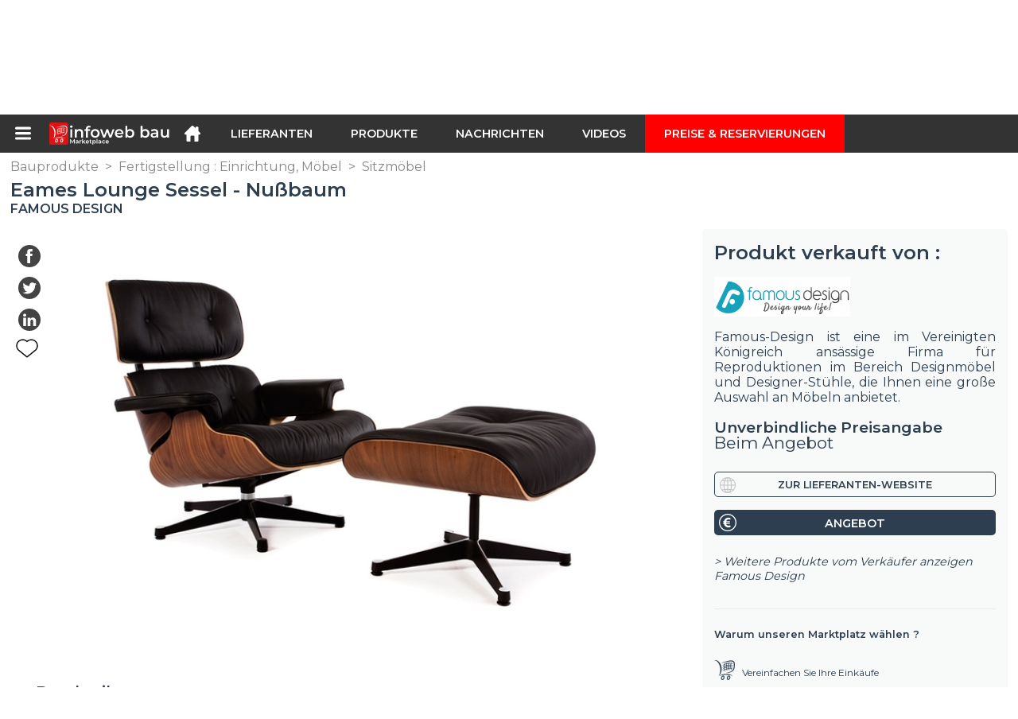

--- FILE ---
content_type: text/html; charset=utf-8
request_url: https://infoweb-bau.de/eames-lounge-sessel-nussbaum-113813342.html
body_size: 21060
content:
<!DOCTYPE html>
<html data-cache="2026-01-23 05:31:40" lang="de" data-geo="de" id="page-sheet" data-prod="yes" data-type="produits" data-stats="2" data-tpl="construction" data-tpl-com="construction" data-tpl-fr="btp" data-tpl-es="construccion" data-tpl-it="costruzione" data-tpl-de="bau" data-ignore="43791,43793,43797,43799,43806,43811,43812,43813,43826,43829,43831,43839,43843" class="html produits de geo-de construction 2 domain-S    "><head data-version="2020-06-26_15-15"><meta charset="utf-8"/><meta name="content-language" content="de-DE"/><meta name="format-detection" content="telephone=no"/><meta name="viewport" content="width=device-width, initial-scale=1.0, maximum-scale=1.0, user-scalable=no, minimal-ui"/><meta name="apple-mobile-web-app-capable" content="yes"/><meta name="apple-mobile-web-app-status-bar-style" content="black-translucent"/><meta name="twitter:site" content="INFOWEBBTP"/><!-- <TPL:PAGE:META> --><title>Eames Lounge Sessel - Nußbaum</title><meta property="og:type" content="website"/><meta property="og:site_name" content="templates/title"/><meta property="og:title" content="Eames Lounge Sessel - Nußbaum"/><meta property="og:description" content="Der berühmte Eames Lounge Sessel wurde 1956  von Charles und Ray Eames entworfen. Es kann durchaus behauptet werden, dass sie dieses Siège de Détente&quot;  ...&quot;"/><meta property="og:image" content="https://infoweb-bau.de/image/eames-lounge-sessel-nussbaum-58aff17949654.jpg"/><meta property="og:url" content="https://infoweb-bau.de/eames-lounge-sessel-nussbaum-113813342.html"/><meta name="twitter:card" content="summary_large_image"/><meta name="twitter:title" content="Eames Lounge Sessel - Nußbaum"/><meta name="twitter:image" content="https://infoweb-bau.de/image/eames-lounge-sessel-nussbaum-58aff17949654.jpg"/><meta name="twitter:description" content="Der berühmte Eames Lounge Sessel wurde 1956  von Charles und Ray Eames entworfen. Es kann durchaus behauptet werden, dass sie dieses Siège de Détente&quot;  ...&quot;"/><link rel="alternate" hreflang="en" href="https://infoweb-construction.com/eames-lounge-chair-walnut-113813342.html"/><link rel="alternate" hreflang="fr" href="https://infoweb-btp.fr/fauteuil-lounge-eames-noyer-113813342.html"/><link rel="alternate" hreflang="es" href="https://infoweb-construccion.es/sillon-lounge-eames-nogal-113813342.html"/><link rel="alternate" hreflang="it" href="https://infoweb-costruzione.it/poltrona-lounge-eames-noce-113813342.html"/><link rel="alternate" hreflang="de" href="https://infoweb-bau.de/eames-lounge-sessel-nussbaum-113813342.html"/><link rel="canonical" href="https://infoweb-bau.de/eames-lounge-sessel-nussbaum-113813342.html"/><meta name="keywords" content="Eames Lounge Sessel - Nußbaum"/><meta name="description" content="Der berühmte Eames Lounge Sessel wurde 1956  von Charles und Ray Eames entworfen. Es kann durchaus behauptet werden, dass sie dieses Siège de Détente&quot;  ...&quot;"/><!-- </TPL:PAGE:META> --><script async="async" src="https://www.googletagmanager.com/gtag/js?id=UA-27504188-25"></script><script> const gTag = `UA-27504188-25`</script><script>
		window.dataLayer = window.dataLayer || []
		function gtag() { dataLayer.push(arguments) }
		gtag('js', new Date())
		gtag('config', gTag)
	</script><script type="text/javascript" src="/external.min.js?v=2020-06-26_15-15"></script><script type="text/javascript" src="/i18n.js?v=2020-06-26_15-15"></script><script type="text/javascript" src="/infoweb.js?v=2020-06-26_15-15"></script><link rel="alternate" type="application/rss+xml" href="/rss.xml" title="https://infoweb-bau.de"/><link rel="stylesheet" type="text/css" href="https://fonts.googleapis.com/css?family=Montserrat:400,600&amp;subset=latin-ext"/><link rel="stylesheet" type="text/css" href="/external.min.css?v=2020-06-26_15-15"/><link id="infoweb-css" rel="stylesheet" type="text/css" href="/infoweb.css?v=2020-06-26_15-15"/><link rel="stylesheet" type="text/css" href="/infoweb.extra.css?v=2020-06-26_15-15"/><link rel="icon" type="image/png" href="/images/favicon.svg"/><link rel="icon" type="image/svg+xml" href="/images/favicon.svg"/><link rel="shortcut icon" href="/images/favicon.ico"/><link rel="apple-touch-icon" href="/images/apple-touch-icon.png"/><!-- <link rel="mask-icon" href="/images/global/mask-icon.svg" color="blue" /> --></head><body><div itemtype="http://schema.org/Organization" itemscope="itemscope"><meta itemprop="name" content="InfoWeb Construction"/><meta itemprop="logo" content="https://infoweb-bau.de/images/logo-black.svg"/><link itemprop="url" href="/"/><meta itemprop="slogan" content="1. Konstruktion Marktplatz "/><meta itemprop="description" content="Der BTP-Standort (Infoweb BTP), der ausschließlich für Gebäude und öffentliche Arbeiten (BTP) bestimmt ist, vereint alle Hersteller und Händler von Produkten, Materialien und Ausrüstungen für Bau- und öffentliche Arbeiten. Der BTP-Marktplatz bietet Sourcing-Tools, um die Aufmerksamkeit des Einkaufs während seiner Internet-Recherchephase auf sich zu ziehen. Wir wählen und referenzieren die wichtigsten Baumarken und Lieferanten auf unserem Markt über eine möglichst breite Produktdatenbank. Vergleichen und wählen Sie die verschiedenen Lieferanten und Produkte auf dem Markt aus und kontaktieren Sie sie mit wenigen Klicks kostenlos. Seit mehr als 20 Jahren bringt der Infoweb BTP Marketplace alle Gebäudelieferanten in direkten Kontakt mit Käufern aus aller Welt. Erleichtern Sie Ihren Einkauf von Bau- und Baumaschinen auf dem 1. Baumarkt."/><meta itemprop="member" content="Infoweb Market"/></div><header id="header" role="banner" class="nox"><a class="logo" href="/"><img src="images/logo2.svg"/></a><div id="links"><div id="auth" class="link"><a class="title" rel="nofollow" data-popin="auth-form" title="My Infoweb"><span>My Infoweb</span></a></div><div id="newsletter" class="link"><a class="title" data-popin="newsletter-form" title=" Newsletter abonnieren"><span> Newsletter abonnieren</span></a><form id="newsletter-form" class="newsletter" method="post"><input id="newsletter-input" type="email" class="before-submit" placeholder="deine Email"/><input id="newsletter-submit" type="submit" value="" class="template-background"/></form></div><div id="geolang" class="link"><a class="title i18n" data-popin="geolang-form" title="Internationale Marktplätze"><span>Deutsch</span></a><form id="geolang-form" class="auth" method="post" data-lang="de"><fieldset id="geolang-geo"><legend><span class="i18n" data-lang="de">Marketplaces</span></legend><p class="geolang-geo-de option"><input type="radio" name="geo" value="de" id="geolang-geo-de" checked="checked"/><label class="i18n template-background" for="geolang-geo-de" data-lang="de">Deutschland</label></p><p class="geolang-geo-fr option"><input type="radio" name="geo" value="fr" id="geolang-geo-fr"/><label class="i18n template-background" for="geolang-geo-fr" data-lang="de">Frankreich</label></p><p class="geolang-geo-it option"><input type="radio" name="geo" value="it" id="geolang-geo-it"/><label class="i18n template-background" for="geolang-geo-it" data-lang="de">Italien</label></p><p class="geolang-geo-es option"><input type="radio" name="geo" value="es" id="geolang-geo-es"/><label class="i18n template-background" for="geolang-geo-es" data-lang="de">Spanien</label></p><p class="geolang-geo-us option"><input type="radio" name="geo" value="us" id="geolang-geo-us"/><label class="i18n template-background" for="geolang-geo-us" data-lang="de">Vereinigte Staaten</label></p></fieldset><input name="old_geo" type="hidden" value="de"/><input name="old_lang" type="hidden" value="de"/><input id="geolang-submit" name="geolang" type="submit" value="" class="template-background"/></form></div></div><form id="search" role="search" method="get" action="/bauprodukte-130.html"><input id="search-input" type="search" name="search" autocomplete="off" class="before-submit" placeholder="Produkt, Modell, Marke..."/><input id="search-submit" type="submit" value="" class="template-background"/><div id="search-autocomplete"><div id="search-suggestions"></div></div></form></header><nav id="nav-menu" role="navigation" class="nox"><nav id="nav-submenu" role="navigation" class="nox"><ul id="submenu" role="menu" aria-labelledby="menuitem-submenu" aria-expanded="false" aria-hidden="true"><li role="presentation" class="menu"><a role="menuitem" data-href="/">Startseite</a></li><li role="presentation" class="menu fournisseurs"><a role="menuitem" data-href="/bauzulieferer-120.html">Lieferanten</a></li><li role="presentation" class="menu produits"><a role="menuitem" data-href="/bauprodukte-130.html">Produkte</a></li><li role="presentation" class="menu categories"><a role="menuitem" data-href="/bauprodukte-zubehor-101.html">Produkte</a></li><li role="presentation" class="menu cp"><a role="menuitem" data-href="/bau-und-offentliche-arbeiten-news-140.html">Nachrichten</a></li><li role="presentation" class="menu reportage"><a role="menuitem" data-href="/videos-von-bau-und-offentliche-arbeiten-150.html">Videos</a></li><li role="presentation" class="menu publications"><a role="menuitem" data-href="/kataloge-von-produkten-materialien-und-ausrustungen-fur-den-bau-190.html">Kataloge</a></li><li role="presentation" class="menu events"><a role="menuitem" data-href="/messen-im-bauwesen-architektur-dekoration-und-innenarchitektur-180.html">Agenda</a></li><li role="presentation" class="menu oe"><a role="menuitem" data-href="/bau-und-tiefbauarbeiten-160.html">Jobs</a></li><li role="presentation" class="menu pa"><a role="menuitem" data-href="/kleinanzeigen-170.html">Gelegenheit</a></li><li role="presentation" class="menu devenir-exposant"><a role="menuitem" data-href="/verkaufen-auf-dem-marktplatz-105.html">Verkaufen auf dem Marktplatz</a></li><li role="presentation" class="menu pricing"><a role="menuitem" data-href="/product-pack-10029433.html">Preise &amp; Reservierungen</a></li><li role="presentation" class="categories" data-total=""><a role="menuitem" aria-haspopup="true" class="category" id="menu-category-0" data-value="0" href="/bauprodukte-zubehor-101.html" title="Alle Kategorien anzeigen">Alle Kategorien anzeigen</a></li><li role="presentation" class="category" data-total="5"><a role="menuitem" aria-haspopup="true" class="category" id="menu-category-817" data-value="817" data-img="image-small/aussenausbau-aussenaufstellung-stadtplanung-60de1e9887932x.png" title="Außenausbau : Außenaufstellung, Stadtplanung">Außenausbau : Außenaufstellung, Stadtplanung</a><ul class="subcategories" role="menu" aria-expanded="false" aria-hidden="true" aria-labelledby="menu-category-817"><li role="presentation" class="subcategory empty" data-total="-1"><a class="subcategory" role="menuitem" id="menu-subcategory-19707" data-href="#" data-value="19707" data-img="image-small/aussenbeleuchtung-60de24a845732r.jpg" title="Außenbeleuchtung">Außenbeleuchtung</a><div class="hidden options"><span id="menu-options-920" data-id="920" data-title="Prix"><span>von 0 bis 99 Euro</span><span>von 100 bis 249 Euro</span><span>von 250 bis 499 Euro</span><span>von 500 bis 999 Euro</span><span>von 1000 bis 1999 Euro</span><span>von 2000 bis 4999 Euro</span><span>5000 Euro und mehr</span></span></div></li><li role="presentation" class="subcategory" data-total="5"><a class="subcategory" role="menuitem" id="menu-subcategory-21425" data-href="/bodenbelage-fur-aussenbereich-13321425.html" data-value="21425" data-img="image-small/bodenbelage-fur-aussenbereich-60de24d483437l.png" title="Bodenbeläge für Außenbereich">Bodenbeläge für Außenbereich</a><div class="hidden options"><span id="menu-options-920" data-id="920" data-title="Prix"><span>von 0 bis 99 Euro</span><span>von 100 bis 249 Euro</span><span>von 250 bis 499 Euro</span><span>von 500 bis 999 Euro</span><span>von 1000 bis 1999 Euro</span><span>von 2000 bis 4999 Euro</span><span>5000 Euro und mehr</span></span></div></li><li role="presentation" class="subcategory empty" data-total="-1"><a class="subcategory" role="menuitem" id="menu-subcategory-20678" data-href="#" data-value="20678" data-img="image-small/gartenmobel-60de24b31a87fq.jpg" title="Gartenmöbel">Gartenmöbel</a><div class="hidden options"><span id="menu-options-903" data-id="903" data-title="Farbe"><span data-img="image-small/blau-5eb02f6756495s.png">Blau</span><span data-img="image-small/braun-5eb02f9ccbf2fi.png">Braun</span><span data-img="image-small/gelb-5eb02f90d1edbp.png">Gelb</span><span data-img="image-small/grau-5eb02f8075d9fg.png">Grau</span><span data-img="image-small/grun-5eb02fdc5b8d4h.png">Grün</span><span data-img="image-small/lila-5eb02fea9bea4u.png">Lila</span><span data-img="image-small/orange-5eb02fb58ee40r.png">Orange</span><span data-img="image-small/rosa-5eb02fc131c77g.png">Rosa</span><span data-img="image-small/rot-5eb02fcd1efa7l.png">Rot</span><span data-img="image-small/schwarz-5eb02fa7b1068w.png">Schwarz</span><span data-img="image-small/weiss-5eb025f4c5595v.png">Weiß</span></span><span id="menu-options-920" data-id="920" data-title="Prix"><span>von 0 bis 99 Euro</span><span>von 100 bis 249 Euro</span><span>von 250 bis 499 Euro</span><span>von 500 bis 999 Euro</span><span>von 1000 bis 1999 Euro</span><span>von 2000 bis 4999 Euro</span><span>5000 Euro und mehr</span></span></div></li><li role="presentation" class="subcategory empty" data-total="-1"><a class="subcategory" role="menuitem" id="menu-subcategory-828" data-href="#" data-value="828" data-img="image-small/sportausstattung-60de24addc7d5j.jpg" title="Sportausstattung">Sportausstattung</a><div class="hidden options"><span id="menu-options-920" data-id="920" data-title="Prix"><span>von 0 bis 99 Euro</span><span>von 100 bis 249 Euro</span><span>von 250 bis 499 Euro</span><span>von 500 bis 999 Euro</span><span>von 1000 bis 1999 Euro</span><span>von 2000 bis 4999 Euro</span><span>5000 Euro und mehr</span></span></div></li><li role="presentation" class="subcategory empty" data-total="-1"><a class="subcategory" role="menuitem" id="menu-subcategory-21332" data-href="#" data-value="21332" data-img="image-small/stadtmobiliar-60de24bb44314t.jpg" title="Stadtmobiliar">Stadtmobiliar</a><div class="hidden options"><span id="menu-options-920" data-id="920" data-title="Prix"><span>von 0 bis 99 Euro</span><span>von 100 bis 249 Euro</span><span>von 250 bis 499 Euro</span><span>von 500 bis 999 Euro</span><span>von 1000 bis 1999 Euro</span><span>von 2000 bis 4999 Euro</span><span>5000 Euro und mehr</span></span></div></li></ul></li><li role="presentation" class="category empty" data-total="-1"><a role="menuitem" aria-haspopup="true" class="category" id="menu-category-21117" data-value="21117" data-img="image-small/aussenausbau-grunflachen-60de1e9fe0d95v.png" title="Außenausbau : Grünflächen">Außenausbau : Grünflächen</a><ul class="subcategories" role="menu" aria-expanded="false" aria-hidden="true" aria-labelledby="menu-category-21117"><li role="presentation" class="subcategory empty" data-total="-1"><a class="subcategory" role="menuitem" id="menu-subcategory-12389" data-href="#" data-value="12389" data-img="image-small/ausrustung-fur-grunflachen-60de24e0457e4s.jpg" title="Ausrüstung für Grünflächen">Ausrüstung für Grünflächen</a><div class="hidden options"><span id="menu-options-920" data-id="920" data-title="Prix"><span>von 0 bis 99 Euro</span><span>von 100 bis 249 Euro</span><span>von 250 bis 499 Euro</span><span>von 500 bis 999 Euro</span><span>von 1000 bis 1999 Euro</span><span>von 2000 bis 4999 Euro</span><span>5000 Euro und mehr</span></span></div></li><li role="presentation" class="subcategory empty" data-total="-1"><a class="subcategory" role="menuitem" id="menu-subcategory-19717" data-href="#" data-value="19717" data-img="image-small/bewasserung-pump-60de24db68854w.jpg" title="Bewässerung, Pump">Bewässerung, Pump</a><div class="hidden options"><span id="menu-options-920" data-id="920" data-title="Prix"><span>von 0 bis 99 Euro</span><span>von 100 bis 249 Euro</span><span>von 250 bis 499 Euro</span><span>von 500 bis 999 Euro</span><span>von 1000 bis 1999 Euro</span><span>von 2000 bis 4999 Euro</span><span>5000 Euro und mehr</span></span></div></li><li role="presentation" class="subcategory empty" data-total="-1"><a class="subcategory" role="menuitem" id="menu-subcategory-19723" data-href="#" data-value="19723" data-img="image-small/mobel-schutzzelte-60de24e504168h.jpg" title="Möbel, Schutzzelte">Möbel, Schutzzelte</a><div class="hidden options"><span id="menu-options-920" data-id="920" data-title="Prix"><span>von 0 bis 99 Euro</span><span>von 100 bis 249 Euro</span><span>von 250 bis 499 Euro</span><span>von 500 bis 999 Euro</span><span>von 1000 bis 1999 Euro</span><span>von 2000 bis 4999 Euro</span><span>5000 Euro und mehr</span></span></div></li><li role="presentation" class="subcategory empty" data-total="-1"><a class="subcategory" role="menuitem" id="menu-subcategory-19247" data-href="#" data-value="19247" data-img="image-small/palisaden-zaune-niedrige-mauern-60de24e9a4041s.jpg" title="Palisaden, Zäune, Niedrige Mauern">Palisaden, Zäune, Niedrige Mauern</a><div class="hidden options"><span id="menu-options-920" data-id="920" data-title="Prix"><span>von 0 bis 99 Euro</span><span>von 100 bis 249 Euro</span><span>von 250 bis 499 Euro</span><span>von 500 bis 999 Euro</span><span>von 1000 bis 1999 Euro</span><span>von 2000 bis 4999 Euro</span><span>5000 Euro und mehr</span></span></div></li></ul></li><li role="presentation" class="category" data-total="23"><a role="menuitem" aria-haspopup="true" class="category" id="menu-category-1022" data-value="1022" data-img="image-small/ausrustung-baustellenausrustung-60de1e750da92l.png" title="Ausrüstung : Baustellenausrüstung">Ausrüstung : Baustellenausrüstung</a><ul class="subcategories" role="menu" aria-expanded="false" aria-hidden="true" aria-labelledby="menu-category-1022"><li role="presentation" class="subcategory empty" data-total="-1"><a class="subcategory" role="menuitem" id="menu-subcategory-19541" data-href="#" data-value="19541" data-img="image-small/baustellenreinigungsgerate-60de21decd365o.jpg" title="Baustellenreinigungsgeräte">Baustellenreinigungsgeräte</a><div class="hidden options"><span id="menu-options-920" data-id="920" data-title="Prix"><span>von 0 bis 99 Euro</span><span>von 100 bis 249 Euro</span><span>von 250 bis 499 Euro</span><span>von 500 bis 999 Euro</span><span>von 1000 bis 1999 Euro</span><span>von 2000 bis 4999 Euro</span><span>5000 Euro und mehr</span></span></div></li><li role="presentation" class="subcategory empty" data-total="-1"><a class="subcategory" role="menuitem" id="menu-subcategory-20789" data-href="#" data-value="20789" data-img="image-small/beschichtungsmaschinen-und-gerate-60de21fb12d59w.jpg" title="Beschichtungsmaschinen und -geräte">Beschichtungsmaschinen und -geräte</a><div class="hidden options"><span id="menu-options-920" data-id="920" data-title="Prix"><span>von 0 bis 99 Euro</span><span>von 100 bis 249 Euro</span><span>von 250 bis 499 Euro</span><span>von 500 bis 999 Euro</span><span>von 1000 bis 1999 Euro</span><span>von 2000 bis 4999 Euro</span><span>5000 Euro und mehr</span></span></div></li><li role="presentation" class="subcategory empty" data-total="-1"><a class="subcategory" role="menuitem" id="menu-subcategory-16114" data-href="#" data-value="16114" data-img="image-small/beton-und-zuschlagstoffherstellung-60de21f37cc06n.jpg" title="Beton- und Zuschlagstoffherstellung">Beton- und Zuschlagstoffherstellung</a><div class="hidden options"><span id="menu-options-920" data-id="920" data-title="Prix"><span>von 0 bis 99 Euro</span><span>von 100 bis 249 Euro</span><span>von 250 bis 499 Euro</span><span>von 500 bis 999 Euro</span><span>von 1000 bis 1999 Euro</span><span>von 2000 bis 4999 Euro</span><span>5000 Euro und mehr</span></span></div></li><li role="presentation" class="subcategory" data-total="23"><a class="subcategory" role="menuitem" id="menu-subcategory-16450" data-href="/erdarbeiten-verdichtung-13316450.html" data-value="16450" data-img="image-small/erdarbeiten-verdichtung-60de2205e8af3z.jpg" title="Erdarbeiten, Verdichtung">Erdarbeiten, Verdichtung</a><div class="hidden options"><span id="menu-options-920" data-id="920" data-title="Prix"><span>von 0 bis 99 Euro</span><span>von 100 bis 249 Euro</span><span>von 250 bis 499 Euro</span><span>von 500 bis 999 Euro</span><span>von 1000 bis 1999 Euro</span><span>von 2000 bis 4999 Euro</span><span>5000 Euro und mehr</span></span></div></li><li role="presentation" class="subcategory empty" data-total="-1"><a class="subcategory" role="menuitem" id="menu-subcategory-14798" data-href="#" data-value="14798" data-img="image-small/komponenten-zubehor-teile-tragen-60de21e607237p.png" title="Komponenten, Zubehör, Teile tragen">Komponenten, Zubehör, Teile tragen</a><div class="hidden options"><span id="menu-options-920" data-id="920" data-title="Prix"><span>von 0 bis 99 Euro</span><span>von 100 bis 249 Euro</span><span>von 250 bis 499 Euro</span><span>von 500 bis 999 Euro</span><span>von 1000 bis 1999 Euro</span><span>von 2000 bis 4999 Euro</span><span>5000 Euro und mehr</span></span></div></li><li role="presentation" class="subcategory empty" data-total="-1"><a class="subcategory" role="menuitem" id="menu-subcategory-14713" data-href="#" data-value="14713" data-img="image-small/mobile-baustellenausrustungen-60de21ed835cdl.jpg" title="Mobile Baustellenausrüstungen">Mobile Baustellenausrüstungen</a><div class="hidden options"><span id="menu-options-920" data-id="920" data-title="Prix"><span>von 0 bis 99 Euro</span><span>von 100 bis 249 Euro</span><span>von 250 bis 499 Euro</span><span>von 500 bis 999 Euro</span><span>von 1000 bis 1999 Euro</span><span>von 2000 bis 4999 Euro</span><span>5000 Euro und mehr</span></span></div></li><li role="presentation" class="subcategory empty" data-total="-1"><a class="subcategory" role="menuitem" id="menu-subcategory-14690" data-href="#" data-value="14690" data-img="image-small/reinigung-grunflachen-60de220072808n.jpg" title="Reinigung, Grünflächen">Reinigung, Grünflächen</a><div class="hidden options"><span id="menu-options-920" data-id="920" data-title="Prix"><span>von 0 bis 99 Euro</span><span>von 100 bis 249 Euro</span><span>von 250 bis 499 Euro</span><span>von 500 bis 999 Euro</span><span>von 1000 bis 1999 Euro</span><span>von 2000 bis 4999 Euro</span><span>5000 Euro und mehr</span></span></div></li><li role="presentation" class="subcategory empty" data-total="-1"><a class="subcategory" role="menuitem" id="menu-subcategory-16518" data-href="#" data-value="16518" data-img="image-small/strassentransport-60de220c08368y.jpg" title="Straßentransport">Straßentransport</a><div class="hidden options"><span id="menu-options-920" data-id="920" data-title="Prix"><span>von 0 bis 99 Euro</span><span>von 100 bis 249 Euro</span><span>von 250 bis 499 Euro</span><span>von 500 bis 999 Euro</span><span>von 1000 bis 1999 Euro</span><span>von 2000 bis 4999 Euro</span><span>5000 Euro und mehr</span></span></div></li><li role="presentation" class="subcategory empty" data-total="-1"><a class="subcategory" role="menuitem" id="menu-subcategory-21451" data-href="#" data-value="21451" data-img="image-small/zylinder-pumpen-hydraulikzubehor-60de2212ac3b2z.jpg" title="Zylinder, Pumpen, Hydraulikzubehör">Zylinder, Pumpen, Hydraulikzubehör</a><div class="hidden options"><span id="menu-options-920" data-id="920" data-title="Prix"><span>von 0 bis 99 Euro</span><span>von 100 bis 249 Euro</span><span>von 250 bis 499 Euro</span><span>von 500 bis 999 Euro</span><span>von 1000 bis 1999 Euro</span><span>von 2000 bis 4999 Euro</span><span>5000 Euro und mehr</span></span></div></li></ul></li><li role="presentation" class="category empty" data-total="-1"><a role="menuitem" aria-haspopup="true" class="category" id="menu-category-14630" data-value="14630" data-img="image-small/ausrustung-professionelle-werkzeuge-60de1e7b1a48bg.png" title="Ausrüstung : Professionelle Werkzeuge">Ausrüstung : Professionelle Werkzeuge</a><ul class="subcategories" role="menu" aria-expanded="false" aria-hidden="true" aria-labelledby="menu-category-14630"><li role="presentation" class="subcategory empty" data-total="-1"><a class="subcategory" role="menuitem" id="menu-subcategory-19600" data-href="#" data-value="19600" data-img="image-small/andere-baustellenwerkzeuge-60de22289da42k.jpg" title="Andere Baustellenwerkzeuge">Andere Baustellenwerkzeuge</a><div class="hidden options"><span id="menu-options-920" data-id="920" data-title="Prix"><span>von 0 bis 99 Euro</span><span>von 100 bis 249 Euro</span><span>von 250 bis 499 Euro</span><span>von 500 bis 999 Euro</span><span>von 1000 bis 1999 Euro</span><span>von 2000 bis 4999 Euro</span><span>5000 Euro und mehr</span></span></div></li><li role="presentation" class="subcategory empty" data-total="-1"><a class="subcategory" role="menuitem" id="menu-subcategory-14643" data-href="#" data-value="14643" data-img="image-small/applikationswerkzeuge-60de224076c99x.jpg" title="Applikationswerkzeuge">Applikationswerkzeuge</a><div class="hidden options"><span id="menu-options-920" data-id="920" data-title="Prix"><span>von 0 bis 99 Euro</span><span>von 100 bis 249 Euro</span><span>von 250 bis 499 Euro</span><span>von 500 bis 999 Euro</span><span>von 1000 bis 1999 Euro</span><span>von 2000 bis 4999 Euro</span><span>5000 Euro und mehr</span></span></div></li><li role="presentation" class="subcategory empty" data-total="-1"><a class="subcategory" role="menuitem" id="menu-subcategory-21084" data-href="#" data-value="21084" data-img="image-small/elektrowerkzeuge-60de22378fbc3y.jpg" title="Elektrowerkzeuge">Elektrowerkzeuge</a><div class="hidden options"><span id="menu-options-920" data-id="920" data-title="Prix"><span>von 0 bis 99 Euro</span><span>von 100 bis 249 Euro</span><span>von 250 bis 499 Euro</span><span>von 500 bis 999 Euro</span><span>von 1000 bis 1999 Euro</span><span>von 2000 bis 4999 Euro</span><span>5000 Euro und mehr</span></span></div></li><li role="presentation" class="subcategory empty" data-total="-1"><a class="subcategory" role="menuitem" id="menu-subcategory-21085" data-href="#" data-value="21085" data-img="image-small/elektrowerkzeuge-zubehor-60de223c2db40p.jpg" title="Elektrowerkzeuge, Zubehör">Elektrowerkzeuge, Zubehör</a><div class="hidden options"><span id="menu-options-920" data-id="920" data-title="Prix"><span>von 0 bis 99 Euro</span><span>von 100 bis 249 Euro</span><span>von 250 bis 499 Euro</span><span>von 500 bis 999 Euro</span><span>von 1000 bis 1999 Euro</span><span>von 2000 bis 4999 Euro</span><span>5000 Euro und mehr</span></span></div></li><li role="presentation" class="subcategory empty" data-total="-1"><a class="subcategory" role="menuitem" id="menu-subcategory-21309" data-href="#" data-value="21309" data-img="image-small/gartengerate-60de224b5aca3s.jpg" title="Gartengeräte">Gartengeräte</a><div class="hidden options"><span id="menu-options-920" data-id="920" data-title="Prix"><span>von 0 bis 99 Euro</span><span>von 100 bis 249 Euro</span><span>von 250 bis 499 Euro</span><span>von 500 bis 999 Euro</span><span>von 1000 bis 1999 Euro</span><span>von 2000 bis 4999 Euro</span><span>5000 Euro und mehr</span></span></div></li><li role="presentation" class="subcategory empty" data-total="-1"><a class="subcategory" role="menuitem" id="menu-subcategory-21086" data-href="#" data-value="21086" data-img="image-small/handwerkzeuge-60de223271efev.jpg" title="Handwerkzeuge">Handwerkzeuge</a><div class="hidden options"><span id="menu-options-920" data-id="920" data-title="Prix"><span>von 0 bis 99 Euro</span><span>von 100 bis 249 Euro</span><span>von 250 bis 499 Euro</span><span>von 500 bis 999 Euro</span><span>von 1000 bis 1999 Euro</span><span>von 2000 bis 4999 Euro</span><span>5000 Euro und mehr</span></span></div></li><li role="presentation" class="subcategory empty" data-total="-1"><a class="subcategory" role="menuitem" id="menu-subcategory-21087" data-href="#" data-value="21087" data-img="image-small/metrologie-60de222d730c0q.jpg" title="Metrologie">Metrologie</a><div class="hidden options"><span id="menu-options-920" data-id="920" data-title="Prix"><span>von 0 bis 99 Euro</span><span>von 100 bis 249 Euro</span><span>von 250 bis 499 Euro</span><span>von 500 bis 999 Euro</span><span>von 1000 bis 1999 Euro</span><span>von 2000 bis 4999 Euro</span><span>5000 Euro und mehr</span></span></div></li><li role="presentation" class="subcategory empty" data-total="-1"><a class="subcategory" role="menuitem" id="menu-subcategory-14642" data-href="#" data-value="14642" data-img="image-small/schneidwerkzeuge-60de224641557q.jpg" title="Schneidwerkzeuge">Schneidwerkzeuge</a><div class="hidden options"><span id="menu-options-920" data-id="920" data-title="Prix"><span>von 0 bis 99 Euro</span><span>von 100 bis 249 Euro</span><span>von 250 bis 499 Euro</span><span>von 500 bis 999 Euro</span><span>von 1000 bis 1999 Euro</span><span>von 2000 bis 4999 Euro</span><span>5000 Euro und mehr</span></span></div></li><li role="presentation" class="subcategory empty" data-total="-1"><a class="subcategory" role="menuitem" id="menu-subcategory-16491" data-href="#" data-value="16491" data-img="image-small/schweisswerkzeuge-60de225202fecv.jpg" title="Schweißwerkzeuge">Schweißwerkzeuge</a><div class="hidden options"><span id="menu-options-920" data-id="920" data-title="Prix"><span>von 0 bis 99 Euro</span><span>von 100 bis 249 Euro</span><span>von 250 bis 499 Euro</span><span>von 500 bis 999 Euro</span><span>von 1000 bis 1999 Euro</span><span>von 2000 bis 4999 Euro</span><span>5000 Euro und mehr</span></span></div></li><li role="presentation" class="subcategory empty" data-total="-1"><a class="subcategory" role="menuitem" id="menu-subcategory-19456" data-href="#" data-value="19456" data-img="image-small/stationare-werkzeuge-60de22c4b39a9x.jpg" title="Stationäre Werkzeuge">Stationäre Werkzeuge</a><div class="hidden options"><span id="menu-options-920" data-id="920" data-title="Prix"><span>von 0 bis 99 Euro</span><span>von 100 bis 249 Euro</span><span>von 250 bis 499 Euro</span><span>von 500 bis 999 Euro</span><span>von 1000 bis 1999 Euro</span><span>von 2000 bis 4999 Euro</span><span>5000 Euro und mehr</span></span></div></li><li role="presentation" class="subcategory empty" data-total="-1"><a class="subcategory" role="menuitem" id="menu-subcategory-19262" data-href="#" data-value="19262" data-img="image-small/zubehor-und-verbrauchsmaterialien-60de22180dbecs.jpg" title="Zubehör und Verbrauchsmaterialien">Zubehör und Verbrauchsmaterialien</a><div class="hidden options"><span id="menu-options-920" data-id="920" data-title="Prix"><span>von 0 bis 99 Euro</span><span>von 100 bis 249 Euro</span><span>von 250 bis 499 Euro</span><span>von 500 bis 999 Euro</span><span>von 1000 bis 1999 Euro</span><span>von 2000 bis 4999 Euro</span><span>5000 Euro und mehr</span></span></div></li></ul></li><li role="presentation" class="category empty" data-total="-1"><a role="menuitem" aria-haspopup="true" class="category" id="menu-category-1346" data-value="1346" data-img="image-small/ausrustung-schalung-traggerust-gerust-60de1e4a037bep.png" title="Ausrüstung : Schalung, Traggerüst, Gerüst">Ausrüstung : Schalung, Traggerüst, Gerüst</a><ul class="subcategories" role="menu" aria-expanded="false" aria-hidden="true" aria-labelledby="menu-category-1346"><li role="presentation" class="subcategory empty" data-total="-1"><a class="subcategory" role="menuitem" id="menu-subcategory-16515" data-href="#" data-value="16515" data-img="image-small/geruste-traggeruste-60de21d9dc363k.jpg" title="Gerüste, Traggerüste">Gerüste, Traggerüste</a><div class="hidden options"><span id="menu-options-920" data-id="920" data-title="Prix"><span>von 0 bis 99 Euro</span><span>von 100 bis 249 Euro</span><span>von 250 bis 499 Euro</span><span>von 500 bis 999 Euro</span><span>von 1000 bis 1999 Euro</span><span>von 2000 bis 4999 Euro</span><span>5000 Euro und mehr</span></span></div></li><li role="presentation" class="subcategory empty" data-total="-1"><a class="subcategory" role="menuitem" id="menu-subcategory-18047" data-href="#" data-value="18047" data-img="image-small/schalungen-und-zubehor-60de21d4deca2h.jpg" title="Schalungen und Zubehör">Schalungen und Zubehör</a><div class="hidden options"><span id="menu-options-920" data-id="920" data-title="Prix"><span>von 0 bis 99 Euro</span><span>von 100 bis 249 Euro</span><span>von 250 bis 499 Euro</span><span>von 500 bis 999 Euro</span><span>von 1000 bis 1999 Euro</span><span>von 2000 bis 4999 Euro</span><span>5000 Euro und mehr</span></span></div></li></ul></li><li role="presentation" class="category" data-total="1"><a role="menuitem" aria-haspopup="true" class="category" id="menu-category-12387" data-value="12387" data-img="image-small/ausrustung-transport-handhabung-60de1e80525d7q.png" title="Ausrüstung : Transport, Handhabung">Ausrüstung : Transport, Handhabung</a><ul class="subcategories" role="menu" aria-expanded="false" aria-hidden="true" aria-labelledby="menu-category-12387"><li role="presentation" class="subcategory empty" data-total="-1"><a class="subcategory" role="menuitem" id="menu-subcategory-21507" data-href="#" data-value="21507" data-img="image-small/elektrische-wagen-60de22cf2bb27l.png" title="Elektrische Wagen">Elektrische Wagen</a><div class="hidden options"><span id="menu-options-920" data-id="920" data-title="Prix"><span>von 0 bis 99 Euro</span><span>von 100 bis 249 Euro</span><span>von 250 bis 499 Euro</span><span>von 500 bis 999 Euro</span><span>von 1000 bis 1999 Euro</span><span>von 2000 bis 4999 Euro</span><span>5000 Euro und mehr</span></span></div></li><li role="presentation" class="subcategory" data-total="1"><a class="subcategory" role="menuitem" id="menu-subcategory-16120" data-href="/hebezeuge-13316120.html" data-value="16120" data-img="image-small/hebezeuge-60de22d461073t.jpg" title="Hebezeuge">Hebezeuge</a><div class="hidden options"><span id="menu-options-920" data-id="920" data-title="Prix"><span>von 0 bis 99 Euro</span><span>von 100 bis 249 Euro</span><span>von 250 bis 499 Euro</span><span>von 500 bis 999 Euro</span><span>von 1000 bis 1999 Euro</span><span>von 2000 bis 4999 Euro</span><span>5000 Euro und mehr</span></span></div></li><li role="presentation" class="subcategory empty" data-total="-1"><a class="subcategory" role="menuitem" id="menu-subcategory-21102" data-href="#" data-value="21102" data-img="image-small/hebezubehor-60de22c99df6ey.jpg" title="Hebezubehör">Hebezubehör</a><div class="hidden options"><span id="menu-options-920" data-id="920" data-title="Prix"><span>von 0 bis 99 Euro</span><span>von 100 bis 249 Euro</span><span>von 250 bis 499 Euro</span><span>von 500 bis 999 Euro</span><span>von 1000 bis 1999 Euro</span><span>von 2000 bis 4999 Euro</span><span>5000 Euro und mehr</span></span></div></li><li role="presentation" class="subcategory empty" data-total="-1"><a class="subcategory" role="menuitem" id="menu-subcategory-20314" data-href="#" data-value="20314" data-img="image-small/materialaufzug-60de22d9a6682w.jpg" title="Materialaufzug">Materialaufzug</a><div class="hidden options"><span id="menu-options-920" data-id="920" data-title="Prix"><span>von 0 bis 99 Euro</span><span>von 100 bis 249 Euro</span><span>von 250 bis 499 Euro</span><span>von 500 bis 999 Euro</span><span>von 1000 bis 1999 Euro</span><span>von 2000 bis 4999 Euro</span><span>5000 Euro und mehr</span></span></div></li><li role="presentation" class="subcategory empty" data-total="-1"><a class="subcategory" role="menuitem" id="menu-subcategory-21508" data-href="#" data-value="21508" data-img="image-small/portalkrane-laufkrane-60de22df575a6w.jpg" title="Portalkrane, Laufkräne">Portalkrane, Laufkräne</a><div class="hidden options"><span id="menu-options-920" data-id="920" data-title="Prix"><span>von 0 bis 99 Euro</span><span>von 100 bis 249 Euro</span><span>von 250 bis 499 Euro</span><span>von 500 bis 999 Euro</span><span>von 1000 bis 1999 Euro</span><span>von 2000 bis 4999 Euro</span><span>5000 Euro und mehr</span></span></div></li><li role="presentation" class="subcategory empty" data-total="-1"><a class="subcategory" role="menuitem" id="menu-subcategory-21506" data-href="#" data-value="21506" data-img="image-small/strassentransport-60de22e4cd899i.png" title="Straßentransport">Straßentransport</a><div class="hidden options"><span id="menu-options-920" data-id="920" data-title="Prix"><span>von 0 bis 99 Euro</span><span>von 100 bis 249 Euro</span><span>von 250 bis 499 Euro</span><span>von 500 bis 999 Euro</span><span>von 1000 bis 1999 Euro</span><span>von 2000 bis 4999 Euro</span><span>5000 Euro und mehr</span></span></div></li><li role="presentation" class="subcategory empty" data-total="-1"><a class="subcategory" role="menuitem" id="menu-subcategory-21505" data-href="#" data-value="21505" data-img="image-small/winden-hebezeuge-60de22ea2a85ev.jpg" title="Winden, Hebezeuge">Winden, Hebezeuge</a><div class="hidden options"><span id="menu-options-920" data-id="920" data-title="Prix"><span>von 0 bis 99 Euro</span><span>von 100 bis 249 Euro</span><span>von 250 bis 499 Euro</span><span>von 500 bis 999 Euro</span><span>von 1000 bis 1999 Euro</span><span>von 2000 bis 4999 Euro</span><span>5000 Euro und mehr</span></span></div></li></ul></li><li role="presentation" class="category empty" data-total="-1"><a role="menuitem" aria-haspopup="true" class="category" id="menu-category-13695" data-value="13695" data-img="image-small/bedachung-bedachung-60de1ee9c9ce3s.png" title="Bedachung : Bedachung">Bedachung : Bedachung</a><ul class="subcategories" role="menu" aria-expanded="false" aria-hidden="true" aria-labelledby="menu-category-13695"><li role="presentation" class="subcategory empty" data-total="-1"><a class="subcategory" role="menuitem" id="menu-subcategory-16550" data-href="#" data-value="16550" data-img="image-small/bedachung-60de2660a59cfz.jpg" title="Bedachung">Bedachung</a><div class="hidden options"><span id="menu-options-920" data-id="920" data-title="Prix"><span>von 0 bis 99 Euro</span><span>von 100 bis 249 Euro</span><span>von 250 bis 499 Euro</span><span>von 500 bis 999 Euro</span><span>von 1000 bis 1999 Euro</span><span>von 2000 bis 4999 Euro</span><span>5000 Euro und mehr</span></span></div></li><li role="presentation" class="subcategory empty" data-total="-1"><a class="subcategory" role="menuitem" id="menu-subcategory-14131" data-href="#" data-value="14131" data-img="image-small/dachmaterialien-60de2665ef6f0s.jpg" title="Dachmaterialien">Dachmaterialien</a><div class="hidden options"><span id="menu-options-920" data-id="920" data-title="Prix"><span>von 0 bis 99 Euro</span><span>von 100 bis 249 Euro</span><span>von 250 bis 499 Euro</span><span>von 500 bis 999 Euro</span><span>von 1000 bis 1999 Euro</span><span>von 2000 bis 4999 Euro</span><span>5000 Euro und mehr</span></span></div></li><li role="presentation" class="subcategory empty" data-total="-1"><a class="subcategory" role="menuitem" id="menu-subcategory-13894" data-href="#" data-value="13894" data-img="image-small/zubehor-und-erganzungsprodukte-fur-dacher-60de265bc0447m.jpg" title="Zubehör und Ergänzungsprodukte für Dächer">Zubehör und Ergänzungsprodukte für Dächer</a><div class="hidden options"><span id="menu-options-920" data-id="920" data-title="Prix"><span>von 0 bis 99 Euro</span><span>von 100 bis 249 Euro</span><span>von 250 bis 499 Euro</span><span>von 500 bis 999 Euro</span><span>von 1000 bis 1999 Euro</span><span>von 2000 bis 4999 Euro</span><span>5000 Euro und mehr</span></span></div></li></ul></li><li role="presentation" class="category empty" data-total="-1"><a role="menuitem" aria-haspopup="true" class="category" id="menu-category-21128" data-value="21128" data-img="image-small/bedachung-regenwasserversickerung-60de1ef07307cz.png" title="Bedachung : Regenwasserversickerung">Bedachung : Regenwasserversickerung</a><ul class="subcategories" role="menu" aria-expanded="false" aria-hidden="true" aria-labelledby="menu-category-21128"><li role="presentation" class="subcategory empty" data-total="-1"><a class="subcategory" role="menuitem" id="menu-subcategory-21504" data-href="#" data-value="21504" data-img="image-small/sonstige-entwasserungssysteme-und-zubehor-60de266b5fd70q.jpg" title="Sonstige Entwässerungssysteme und Zubehör">Sonstige Entwässerungssysteme und Zubehör</a><div class="hidden options"><span id="menu-options-920" data-id="920" data-title="Prix"><span>von 0 bis 99 Euro</span><span>von 100 bis 249 Euro</span><span>von 250 bis 499 Euro</span><span>von 500 bis 999 Euro</span><span>von 1000 bis 1999 Euro</span><span>von 2000 bis 4999 Euro</span><span>5000 Euro und mehr</span></span></div></li></ul></li><li role="presentation" class="category empty" data-total="-1"><a role="menuitem" aria-haspopup="true" class="category" id="menu-category-21127" data-value="21127" data-img="image-small/bedachung-zimmerei-bauteile-60de1ee2e932aq.png" title="Bedachung : Zimmerei, Bauteile">Bedachung : Zimmerei, Bauteile</a><ul class="subcategories" role="menu" aria-expanded="false" aria-hidden="true" aria-labelledby="menu-category-21127"><li role="presentation" class="subcategory empty" data-total="-1"><a class="subcategory" role="menuitem" id="menu-subcategory-13899" data-href="#" data-value="13899" data-img="image-small/dachuberhange-60de26564a9f0h.jpg" title="Dachüberhänge">Dachüberhänge</a><div class="hidden options"><span id="menu-options-920" data-id="920" data-title="Prix"><span>von 0 bis 99 Euro</span><span>von 100 bis 249 Euro</span><span>von 250 bis 499 Euro</span><span>von 500 bis 999 Euro</span><span>von 1000 bis 1999 Euro</span><span>von 2000 bis 4999 Euro</span><span>5000 Euro und mehr</span></span></div></li></ul></li><li role="presentation" class="category empty" data-total="-1"><a role="menuitem" aria-haspopup="true" class="category" id="menu-category-18622" data-value="18622" data-img="image-small/computer-hardware-60de1e2b33effp.png" title="Computer : Hardware">Computer : Hardware</a><ul class="subcategories" role="menu" aria-expanded="false" aria-hidden="true" aria-labelledby="menu-category-18622"><li role="presentation" class="subcategory empty" data-total="-1"><a class="subcategory" role="menuitem" id="menu-subcategory-17750" data-href="#" data-value="17750" data-img="image-small/automatisierungstechnik-60de21943f125i.png" title="Automatisierungstechnik">Automatisierungstechnik</a><div class="hidden options"><span id="menu-options-920" data-id="920" data-title="Prix"><span>von 0 bis 99 Euro</span><span>von 100 bis 249 Euro</span><span>von 250 bis 499 Euro</span><span>von 500 bis 999 Euro</span><span>von 1000 bis 1999 Euro</span><span>von 2000 bis 4999 Euro</span><span>5000 Euro und mehr</span></span></div></li><li role="presentation" class="subcategory empty" data-total="-1"><a class="subcategory" role="menuitem" id="menu-subcategory-12221" data-href="#" data-value="12221" data-img="image-small/peripheriegerate-60de219f52b50t.png" title="Peripheriegeräte">Peripheriegeräte</a><div class="hidden options"><span id="menu-options-920" data-id="920" data-title="Prix"><span>von 0 bis 99 Euro</span><span>von 100 bis 249 Euro</span><span>von 250 bis 499 Euro</span><span>von 500 bis 999 Euro</span><span>von 1000 bis 1999 Euro</span><span>von 2000 bis 4999 Euro</span><span>5000 Euro und mehr</span></span></div></li><li role="presentation" class="subcategory empty" data-total="-1"><a class="subcategory" role="menuitem" id="menu-subcategory-17120" data-href="#" data-value="17120" data-img="image-small/robustes-mobiles-computing-60de2199e2c89z.jpg" title="Robustes mobiles Computing">Robustes mobiles Computing</a><div class="hidden options"><span id="menu-options-920" data-id="920" data-title="Prix"><span>von 0 bis 99 Euro</span><span>von 100 bis 249 Euro</span><span>von 250 bis 499 Euro</span><span>von 500 bis 999 Euro</span><span>von 1000 bis 1999 Euro</span><span>von 2000 bis 4999 Euro</span><span>5000 Euro und mehr</span></span></div></li></ul></li><li role="presentation" class="category empty" data-total="-1"><a role="menuitem" aria-haspopup="true" class="category" id="menu-category-1234" data-value="1234" data-img="image-small/computer-konstruktionssoftware-60de1e25145f3m.png" title="Computer : Konstruktionssoftware">Computer : Konstruktionssoftware</a><ul class="subcategories" role="menu" aria-expanded="false" aria-hidden="true" aria-labelledby="menu-category-1234"><li role="presentation" class="subcategory empty" data-total="-1"><a class="subcategory" role="menuitem" id="menu-subcategory-12360" data-href="#" data-value="12360" data-img="image-small/kommerzielle-kosten-und-geschaftsverwaltungssoftware-60de2180350c9o.png" title="Kommerzielle Kosten- und Geschäftsverwaltungssoftware">Kommerzielle Kosten- und Geschäftsverwaltungssoftware</a><div class="hidden options"><span id="menu-options-920" data-id="920" data-title="Prix"><span>von 0 bis 99 Euro</span><span>von 100 bis 249 Euro</span><span>von 250 bis 499 Euro</span><span>von 500 bis 999 Euro</span><span>von 1000 bis 1999 Euro</span><span>von 2000 bis 4999 Euro</span><span>5000 Euro und mehr</span></span></div></li><li role="presentation" class="subcategory empty" data-total="-1"><a class="subcategory" role="menuitem" id="menu-subcategory-1235" data-href="#" data-value="1235" data-img="image-small/projektverwaltungssoftware-60de218775280r.jpg" title="Projektverwaltungssoftware">Projektverwaltungssoftware</a><div class="hidden options"><span id="menu-options-920" data-id="920" data-title="Prix"><span>von 0 bis 99 Euro</span><span>von 100 bis 249 Euro</span><span>von 250 bis 499 Euro</span><span>von 500 bis 999 Euro</span><span>von 1000 bis 1999 Euro</span><span>von 2000 bis 4999 Euro</span><span>5000 Euro und mehr</span></span></div></li><li role="presentation" class="subcategory empty" data-total="-1"><a class="subcategory" role="menuitem" id="menu-subcategory-11933" data-href="#" data-value="11933" data-img="image-small/software-fur-bauunternehmen-60de218f73a8fq.jpg" title="Software für Bauunternehmen">Software für Bauunternehmen</a><div class="hidden options"><span id="menu-options-920" data-id="920" data-title="Prix"><span>von 0 bis 99 Euro</span><span>von 100 bis 249 Euro</span><span>von 250 bis 499 Euro</span><span>von 500 bis 999 Euro</span><span>von 1000 bis 1999 Euro</span><span>von 2000 bis 4999 Euro</span><span>5000 Euro und mehr</span></span></div></li><li role="presentation" class="subcategory empty" data-total="-1"><a class="subcategory" role="menuitem" id="menu-subcategory-21663" data-href="#" data-value="21663" data-img="image-small/software-fur-elektrische-diagramme-60de217a2e75dz.jpg" title="Software für elektrische Diagramme">Software für elektrische Diagramme</a><div class="hidden options"><span id="menu-options-920" data-id="920" data-title="Prix"><span>von 0 bis 99 Euro</span><span>von 100 bis 249 Euro</span><span>von 250 bis 499 Euro</span><span>von 500 bis 999 Euro</span><span>von 1000 bis 1999 Euro</span><span>von 2000 bis 4999 Euro</span><span>5000 Euro und mehr</span></span></div></li></ul></li><li role="presentation" class="category" data-total="54"><a role="menuitem" aria-haspopup="true" class="category" id="menu-category-16431" data-value="16431" data-img="image-small/elektrizitat-beleuchtung-leuchte-60de1d9b5213cv.png" title="Elektrizität : Beleuchtung, Leuchte">Elektrizität : Beleuchtung, Leuchte</a><ul class="subcategories" role="menu" aria-expanded="false" aria-hidden="true" aria-labelledby="menu-category-16431"><li role="presentation" class="subcategory" data-total="32"><a class="subcategory" role="menuitem" id="menu-subcategory-20688" data-href="/deckenleuchten-hangelampen-13320688.html" data-value="20688" data-img="image-small/deckenleuchten-hangelampen-60de1f9957707l.jpg" title="Deckenleuchten, Hängelampen">Deckenleuchten, Hängelampen</a><div class="hidden options"><span id="menu-options-920" data-id="920" data-title="Prix"><span>von 0 bis 99 Euro</span><span>von 100 bis 249 Euro</span><span>von 250 bis 499 Euro</span><span>von 500 bis 999 Euro</span><span>von 1000 bis 1999 Euro</span><span>von 2000 bis 4999 Euro</span><span>5000 Euro und mehr</span></span></div></li><li role="presentation" class="subcategory empty" data-total="-1"><a class="subcategory" role="menuitem" id="menu-subcategory-19366" data-href="#" data-value="19366" data-img="image-small/gluhbirne-60de1f799ddf3h.jpg" title="Glühbirne">Glühbirne</a><div class="hidden options"><span id="menu-options-920" data-id="920" data-title="Prix"><span>von 0 bis 99 Euro</span><span>von 100 bis 249 Euro</span><span>von 250 bis 499 Euro</span><span>von 500 bis 999 Euro</span><span>von 1000 bis 1999 Euro</span><span>von 2000 bis 4999 Euro</span><span>5000 Euro und mehr</span></span></div></li><li role="presentation" class="subcategory" data-total="22"><a class="subcategory" role="menuitem" id="menu-subcategory-16462" data-href="/lampe-13316462.html" data-value="16462" data-img="image-small/lampe-60de1f9239b5eh.jpg" title="Lampe">Lampe</a><div class="hidden options"><span id="menu-options-920" data-id="920" data-title="Prix"><span>von 0 bis 99 Euro</span><span>von 100 bis 249 Euro</span><span>von 250 bis 499 Euro</span><span>von 500 bis 999 Euro</span><span>von 1000 bis 1999 Euro</span><span>von 2000 bis 4999 Euro</span><span>5000 Euro und mehr</span></span></div></li><li role="presentation" class="subcategory empty" data-total="-1"><a class="subcategory" role="menuitem" id="menu-subcategory-20689" data-href="#" data-value="20689" data-img="image-small/lampenschirm-60de1f6e7a948s.jpg" title="Lampenschirm">Lampenschirm</a><div class="hidden options"><span id="menu-options-920" data-id="920" data-title="Prix"><span>von 0 bis 99 Euro</span><span>von 100 bis 249 Euro</span><span>von 250 bis 499 Euro</span><span>von 500 bis 999 Euro</span><span>von 1000 bis 1999 Euro</span><span>von 2000 bis 4999 Euro</span><span>5000 Euro und mehr</span></span></div></li><li role="presentation" class="subcategory empty" data-total="-1"><a class="subcategory" role="menuitem" id="menu-subcategory-20687" data-href="#" data-value="20687" data-img="image-small/laternenpfahl-60de1f8c2fa63n.jpg" title="Laternenpfahl">Laternenpfahl</a><div class="hidden options"><span id="menu-options-920" data-id="920" data-title="Prix"><span>von 0 bis 99 Euro</span><span>von 100 bis 249 Euro</span><span>von 250 bis 499 Euro</span><span>von 500 bis 999 Euro</span><span>von 1000 bis 1999 Euro</span><span>von 2000 bis 4999 Euro</span><span>5000 Euro und mehr</span></span></div></li><li role="presentation" class="subcategory empty" data-total="-1"><a class="subcategory" role="menuitem" id="menu-subcategory-19333" data-href="#" data-value="19333" data-img="image-small/strahler-60de1fa004e09i.jpg" title="Strahler">Strahler</a><div class="hidden options"><span id="menu-options-920" data-id="920" data-title="Prix"><span>von 0 bis 99 Euro</span><span>von 100 bis 249 Euro</span><span>von 250 bis 499 Euro</span><span>von 500 bis 999 Euro</span><span>von 1000 bis 1999 Euro</span><span>von 2000 bis 4999 Euro</span><span>5000 Euro und mehr</span></span></div></li><li role="presentation" class="subcategory empty" data-total="-1"><a class="subcategory" role="menuitem" id="menu-subcategory-19445" data-href="#" data-value="19445" data-img="image-small/technische-beleuchtung-60de1f8563aeao.jpg" title="Technische Beleuchtung">Technische Beleuchtung</a><div class="hidden options"><span id="menu-options-920" data-id="920" data-title="Prix"><span>von 0 bis 99 Euro</span><span>von 100 bis 249 Euro</span><span>von 250 bis 499 Euro</span><span>von 500 bis 999 Euro</span><span>von 1000 bis 1999 Euro</span><span>von 2000 bis 4999 Euro</span><span>5000 Euro und mehr</span></span></div></li><li role="presentation" class="subcategory empty" data-total="-1"><a class="subcategory" role="menuitem" id="menu-subcategory-16432" data-href="#" data-value="16432" data-img="image-small/wandleuchten-60de1f7fa5de7x.jpeg" title="Wandleuchten">Wandleuchten</a><div class="hidden options"><span id="menu-options-920" data-id="920" data-title="Prix"><span>von 0 bis 99 Euro</span><span>von 100 bis 249 Euro</span><span>von 250 bis 499 Euro</span><span>von 500 bis 999 Euro</span><span>von 1000 bis 1999 Euro</span><span>von 2000 bis 4999 Euro</span><span>5000 Euro und mehr</span></span></div></li></ul></li><li role="presentation" class="category empty" data-total="-1"><a role="menuitem" aria-haspopup="true" class="category" id="menu-category-21104" data-value="21104" data-img="image-small/elektrizitat-elektroinstallation-60de1da08673fz.png" title="Elektrizität : Elektroinstallation">Elektrizität : Elektroinstallation</a><ul class="subcategories" role="menu" aria-expanded="false" aria-hidden="true" aria-labelledby="menu-category-21104"><li role="presentation" class="subcategory empty" data-total="-1"><a class="subcategory" role="menuitem" id="menu-subcategory-19449" data-href="#" data-value="19449" data-img="image-small/antennen-zubehor-60de1fb46144ar.jpg" title="Antennen, Zubehör">Antennen, Zubehör</a><div class="hidden options"><span id="menu-options-920" data-id="920" data-title="Prix"><span>von 0 bis 99 Euro</span><span>von 100 bis 249 Euro</span><span>von 250 bis 499 Euro</span><span>von 500 bis 999 Euro</span><span>von 1000 bis 1999 Euro</span><span>von 2000 bis 4999 Euro</span><span>5000 Euro und mehr</span></span></div></li><li role="presentation" class="subcategory empty" data-total="-1"><a class="subcategory" role="menuitem" id="menu-subcategory-21091" data-href="#" data-value="21091" data-img="image-small/einbaudose-60de1fc67e9c0j.jpg" title="Einbaudose">Einbaudose</a><div class="hidden options"><span id="menu-options-920" data-id="920" data-title="Prix"><span>von 0 bis 99 Euro</span><span>von 100 bis 249 Euro</span><span>von 250 bis 499 Euro</span><span>von 500 bis 999 Euro</span><span>von 1000 bis 1999 Euro</span><span>von 2000 bis 4999 Euro</span><span>5000 Euro und mehr</span></span></div></li><li role="presentation" class="subcategory empty" data-total="-1"><a class="subcategory" role="menuitem" id="menu-subcategory-21090" data-href="#" data-value="21090" data-img="image-small/elektrischebauteile-60de1fbfec7cal.jpg" title="Elektrischebauteile">Elektrischebauteile</a><div class="hidden options"><span id="menu-options-920" data-id="920" data-title="Prix"><span>von 0 bis 99 Euro</span><span>von 100 bis 249 Euro</span><span>von 250 bis 499 Euro</span><span>von 500 bis 999 Euro</span><span>von 1000 bis 1999 Euro</span><span>von 2000 bis 4999 Euro</span><span>5000 Euro und mehr</span></span></div></li><li role="presentation" class="subcategory empty" data-total="-1"><a class="subcategory" role="menuitem" id="menu-subcategory-21308" data-href="#" data-value="21308" data-img="image-small/elektrisches-zubehor-60de1fa69075ft.jpg" title="Elektrisches Zubehör">Elektrisches Zubehör</a><div class="hidden options"><span id="menu-options-920" data-id="920" data-title="Prix"><span>von 0 bis 99 Euro</span><span>von 100 bis 249 Euro</span><span>von 250 bis 499 Euro</span><span>von 500 bis 999 Euro</span><span>von 1000 bis 1999 Euro</span><span>von 2000 bis 4999 Euro</span><span>5000 Euro und mehr</span></span></div></li><li role="presentation" class="subcategory empty" data-total="-1"><a class="subcategory" role="menuitem" id="menu-subcategory-21088" data-href="#" data-value="21088" data-img="image-small/kabel-60de1fb9ed959m.jpg" title="Kabel">Kabel</a><div class="hidden options"><span id="menu-options-920" data-id="920" data-title="Prix"><span>von 0 bis 99 Euro</span><span>von 100 bis 249 Euro</span><span>von 250 bis 499 Euro</span><span>von 500 bis 999 Euro</span><span>von 1000 bis 1999 Euro</span><span>von 2000 bis 4999 Euro</span><span>5000 Euro und mehr</span></span></div></li><li role="presentation" class="subcategory empty" data-total="-1"><a class="subcategory" role="menuitem" id="menu-subcategory-16451" data-href="#" data-value="16451" data-img="image-small/notstromversorgung-regulierung-60de1faeeec13v.jpg" title="Notstromversorgung, Regulierung">Notstromversorgung, Regulierung</a><div class="hidden options"><span id="menu-options-920" data-id="920" data-title="Prix"><span>von 0 bis 99 Euro</span><span>von 100 bis 249 Euro</span><span>von 250 bis 499 Euro</span><span>von 500 bis 999 Euro</span><span>von 1000 bis 1999 Euro</span><span>von 2000 bis 4999 Euro</span><span>5000 Euro und mehr</span></span></div></li><li role="presentation" class="subcategory empty" data-total="-1"><a class="subcategory" role="menuitem" id="menu-subcategory-21092" data-href="#" data-value="21092" data-img="image-small/schalter-steckdosen-60de1fcf77aa9s.jpg" title="Schalter, Steckdosen">Schalter, Steckdosen</a><div class="hidden options"><span id="menu-options-920" data-id="920" data-title="Prix"><span>von 0 bis 99 Euro</span><span>von 100 bis 249 Euro</span><span>von 250 bis 499 Euro</span><span>von 500 bis 999 Euro</span><span>von 1000 bis 1999 Euro</span><span>von 2000 bis 4999 Euro</span><span>5000 Euro und mehr</span></span></div></li><li role="presentation" class="subcategory empty" data-total="-1"><a class="subcategory" role="menuitem" id="menu-subcategory-21089" data-href="#" data-value="21089" data-img="image-small/verteilerkasten-und-zubehor-60de1fd552a16u.jpg" title="Verteilerkasten und Zubehör">Verteilerkasten und Zubehör</a><div class="hidden options"><span id="menu-options-920" data-id="920" data-title="Prix"><span>von 0 bis 99 Euro</span><span>von 100 bis 249 Euro</span><span>von 250 bis 499 Euro</span><span>von 500 bis 999 Euro</span><span>von 1000 bis 1999 Euro</span><span>von 2000 bis 4999 Euro</span><span>5000 Euro und mehr</span></span></div></li></ul></li><li role="presentation" class="category" data-total="4"><a role="menuitem" aria-haspopup="true" class="category" id="menu-category-18231" data-value="18231" data-img="image-small/elektrizitat-hausautomation-gebaudeautomation-60de1da7bb2edl.jpg" title="Elektrizität : Hausautomation, Gebäudeautomation">Elektrizität : Hausautomation, Gebäudeautomation</a><ul class="subcategories" role="menu" aria-expanded="false" aria-hidden="true" aria-labelledby="menu-category-18231"><li role="presentation" class="subcategory empty" data-total="-1"><a class="subcategory" role="menuitem" id="menu-subcategory-19371" data-href="#" data-value="19371" data-img="image-small/akustische-informationen-60de1ff32edcav.jpg" title="Akustische Informationen">Akustische Informationen</a><div class="hidden options"><span id="menu-options-920" data-id="920" data-title="Prix"><span>von 0 bis 99 Euro</span><span>von 100 bis 249 Euro</span><span>von 250 bis 499 Euro</span><span>von 500 bis 999 Euro</span><span>von 1000 bis 1999 Euro</span><span>von 2000 bis 4999 Euro</span><span>5000 Euro und mehr</span></span></div></li><li role="presentation" class="subcategory empty" data-total="-1"><a class="subcategory" role="menuitem" id="menu-subcategory-22296" data-href="#" data-value="22296" data-img="image-small/energiezahler-60de1fe764693u.jpg" title="Energiezähler">Energiezähler</a><div class="hidden options"></div></li><li role="presentation" class="subcategory empty" data-total="-1"><a class="subcategory" role="menuitem" id="menu-subcategory-22295" data-href="#" data-value="22295" data-img="image-small/hausautomation-60de1fdb48506z.jpg" title="Hausautomation ">Hausautomation </a><div class="hidden options"></div></li><li role="presentation" class="subcategory" data-total="4"><a class="subcategory" role="menuitem" id="menu-subcategory-18514" data-href="/zutrittskontrolle-identifizierung-13318514.html" data-value="18514" data-img="image-small/zutrittskontrolle-identifizierung-60de1fed8a235t.jpg" title="Zutrittskontrolle, Identifizierung ">Zutrittskontrolle, Identifizierung </a><div class="hidden options"><span id="menu-options-920" data-id="920" data-title="Prix"><span>von 0 bis 99 Euro</span><span>von 100 bis 249 Euro</span><span>von 250 bis 499 Euro</span><span>von 500 bis 999 Euro</span><span>von 1000 bis 1999 Euro</span><span>von 2000 bis 4999 Euro</span><span>5000 Euro und mehr</span></span></div></li></ul></li><li role="presentation" class="category empty" data-total="-1"><a role="menuitem" aria-haspopup="true" class="category" id="menu-category-21105" data-value="21105" data-img="image-small/elektrizitat-solar-photovoltai-windkraftanlagen-60de1dae967b8z.png" title="Elektrizität : Solar, Photovoltai, Windkraftanlagen">Elektrizität : Solar, Photovoltai, Windkraftanlagen</a><ul class="subcategories" role="menu" aria-expanded="false" aria-hidden="true" aria-labelledby="menu-category-21105"><li role="presentation" class="subcategory empty" data-total="-1"><a class="subcategory" role="menuitem" id="menu-subcategory-16545" data-href="#" data-value="16545" data-img="image-small/solarpaneel-60de1ff92bc5aw.jpg" title="Solarpaneel">Solarpaneel</a><div class="hidden options"><span id="menu-options-920" data-id="920" data-title="Prix"><span>von 0 bis 99 Euro</span><span>von 100 bis 249 Euro</span><span>von 250 bis 499 Euro</span><span>von 500 bis 999 Euro</span><span>von 1000 bis 1999 Euro</span><span>von 2000 bis 4999 Euro</span><span>5000 Euro und mehr</span></span></div></li></ul></li><li role="presentation" class="category empty" data-total="-1"><a role="menuitem" aria-haspopup="true" class="category" id="menu-category-21133" data-value="21133" data-img="image-small/fassaden-elemente-fullen-60de1dba6b147r.png" title="Fassaden : Elemente füllen">Fassaden : Elemente füllen</a></li><li role="presentation" class="category empty" data-total="-1"><a role="menuitem" aria-haspopup="true" class="category" id="menu-category-21131" data-value="21131" data-img="image-small/fassaden-fassadenverkleidungen-60de1db4eb49ah.png" title="Fassaden : Fassadenverkleidungen">Fassaden : Fassadenverkleidungen</a><ul class="subcategories" role="menu" aria-expanded="false" aria-hidden="true" aria-labelledby="menu-category-21131"><li role="presentation" class="subcategory empty" data-total="-1"><a class="subcategory" role="menuitem" id="menu-subcategory-14626" data-href="#" data-value="14626" data-img="image-small/fassadenverkleidungen-und-metallpaneele-60de2004e67c8h.png" title="Fassadenverkleidungen und Metallpaneele">Fassadenverkleidungen und Metallpaneele</a><div class="hidden options"><span id="menu-options-920" data-id="920" data-title="Prix"><span>von 0 bis 99 Euro</span><span>von 100 bis 249 Euro</span><span>von 250 bis 499 Euro</span><span>von 500 bis 999 Euro</span><span>von 1000 bis 1999 Euro</span><span>von 2000 bis 4999 Euro</span><span>5000 Euro und mehr</span></span></div></li><li role="presentation" class="subcategory empty" data-total="-1"><a class="subcategory" role="menuitem" id="menu-subcategory-14751" data-href="#" data-value="14751" data-img="image-small/profile-und-zubehor-fur-die-veredelung-von-fassaden-60de200a1cee1r.jpg" title="Profile und Zubehör für die Veredelung von Fassaden">Profile und Zubehör für die Veredelung von Fassaden</a><div class="hidden options"><span id="menu-options-920" data-id="920" data-title="Prix"><span>von 0 bis 99 Euro</span><span>von 100 bis 249 Euro</span><span>von 250 bis 499 Euro</span><span>von 500 bis 999 Euro</span><span>von 1000 bis 1999 Euro</span><span>von 2000 bis 4999 Euro</span><span>5000 Euro und mehr</span></span></div></li></ul></li><li role="presentation" class="category empty" data-total="-1"><a role="menuitem" aria-haspopup="true" class="category" id="menu-category-21132" data-value="21132" data-img="image-small/fassaden-putze-farben-60de1dc0da53ci.png" title="Fassaden : Putze, Farben">Fassaden : Putze, Farben</a><ul class="subcategories" role="menu" aria-expanded="false" aria-hidden="true" aria-labelledby="menu-category-21132"><li role="presentation" class="subcategory empty" data-total="-1"><a class="subcategory" role="menuitem" id="menu-subcategory-3698" data-href="#" data-value="3698" data-img="image-small/putze-fur-fassaden-60de200f4fcfbs.jpg" title="Putze für Fassaden">Putze für Fassaden</a><div class="hidden options"><span id="menu-options-920" data-id="920" data-title="Prix"><span>von 0 bis 99 Euro</span><span>von 100 bis 249 Euro</span><span>von 250 bis 499 Euro</span><span>von 500 bis 999 Euro</span><span>von 1000 bis 1999 Euro</span><span>von 2000 bis 4999 Euro</span><span>5000 Euro und mehr</span></span></div></li></ul></li><li role="presentation" class="category empty" data-total="-1"><a role="menuitem" aria-haspopup="true" class="category" id="menu-category-21134" data-value="21134" data-img="image-small/fassaden-schwere-vorgefertigte-fassaden-60de1dc69cbebo.png" title="Fassaden : Schwere vorgefertigte Fassaden">Fassaden : Schwere vorgefertigte Fassaden</a></li><li role="presentation" class="category empty" data-total="-1"><a role="menuitem" aria-haspopup="true" class="category" id="menu-category-14422" data-value="14422" data-img="image-small/fertigstellung-bodenbelage-60de1ddaad274k.png" title="Fertigstellung : Bodenbeläge">Fertigstellung : Bodenbeläge</a><ul class="subcategories" role="menu" aria-expanded="false" aria-hidden="true" aria-labelledby="menu-category-14422"><li role="presentation" class="subcategory empty" data-total="-1"><a class="subcategory" role="menuitem" id="menu-subcategory-15079" data-href="#" data-value="15079" data-img="image-small/flexible-bodenbelage-60de20585f8c2h.jpg" title="Flexible Bodenbeläge">Flexible Bodenbeläge</a><div class="hidden options"><span id="menu-options-920" data-id="920" data-title="Prix"><span>von 0 bis 99 Euro</span><span>von 100 bis 249 Euro</span><span>von 250 bis 499 Euro</span><span>von 500 bis 999 Euro</span><span>von 1000 bis 1999 Euro</span><span>von 2000 bis 4999 Euro</span><span>5000 Euro und mehr</span></span></div></li><li role="presentation" class="subcategory empty" data-total="-1"><a class="subcategory" role="menuitem" id="menu-subcategory-16514" data-href="#" data-value="16514" data-img="image-small/harte-bodenbelage-60de204f3adb2j.png" title="Harte Bodenbeläge">Harte Bodenbeläge</a><div class="hidden options"><span id="menu-options-920" data-id="920" data-title="Prix"><span>von 0 bis 99 Euro</span><span>von 100 bis 249 Euro</span><span>von 250 bis 499 Euro</span><span>von 500 bis 999 Euro</span><span>von 1000 bis 1999 Euro</span><span>von 2000 bis 4999 Euro</span><span>5000 Euro und mehr</span></span></div></li><li role="presentation" class="subcategory empty" data-total="-1"><a class="subcategory" role="menuitem" id="menu-subcategory-14797" data-href="#" data-value="14797" data-img="image-small/parkett-endet-60de203d67010m.jpg" title="Parkett Endet">Parkett Endet</a><div class="hidden options"><span id="menu-options-920" data-id="920" data-title="Prix"><span>von 0 bis 99 Euro</span><span>von 100 bis 249 Euro</span><span>von 250 bis 499 Euro</span><span>von 500 bis 999 Euro</span><span>von 1000 bis 1999 Euro</span><span>von 2000 bis 4999 Euro</span><span>5000 Euro und mehr</span></span></div></li><li role="presentation" class="subcategory empty" data-total="-1"><a class="subcategory" role="menuitem" id="menu-subcategory-16456" data-href="#" data-value="16456" data-img="image-small/parketts-60de20428efa9n.jpg" title="Parketts">Parketts</a><div class="hidden options"><span id="menu-options-920" data-id="920" data-title="Prix"><span>von 0 bis 99 Euro</span><span>von 100 bis 249 Euro</span><span>von 250 bis 499 Euro</span><span>von 500 bis 999 Euro</span><span>von 1000 bis 1999 Euro</span><span>von 2000 bis 4999 Euro</span><span>5000 Euro und mehr</span></span></div></li><li role="presentation" class="subcategory empty" data-total="-1"><a class="subcategory" role="menuitem" id="menu-subcategory-16496" data-href="#" data-value="16496" data-img="image-small/zubehor-und-oberflachen-fur-bodenbelage-60de2037e499fs.jpg" title="Zubehör und Oberflächen für Bodenbeläge">Zubehör und Oberflächen für Bodenbeläge</a><div class="hidden options"><span id="menu-options-920" data-id="920" data-title="Prix"><span>von 0 bis 99 Euro</span><span>von 100 bis 249 Euro</span><span>von 250 bis 499 Euro</span><span>von 500 bis 999 Euro</span><span>von 1000 bis 1999 Euro</span><span>von 2000 bis 4999 Euro</span><span>5000 Euro und mehr</span></span></div></li><li role="presentation" class="subcategory empty" data-total="-1"><a class="subcategory" role="menuitem" id="menu-subcategory-17071" data-href="#" data-value="17071" data-img="image-small/zubereitungsprodukte-trittschalldammungen-isolierung-fur-fussboden-60de2048692c9x.jpg" title="Zubereitungsprodukte, Trittschalldämmungen, Isolierung für Fußböden">Zubereitungsprodukte, Trittschalldämmungen, Isolierung für Fußböden</a><div class="hidden options"><span id="menu-options-920" data-id="920" data-title="Prix"><span>von 0 bis 99 Euro</span><span>von 100 bis 249 Euro</span><span>von 250 bis 499 Euro</span><span>von 500 bis 999 Euro</span><span>von 1000 bis 1999 Euro</span><span>von 2000 bis 4999 Euro</span><span>5000 Euro und mehr</span></span></div></li></ul></li><li role="presentation" class="category" data-total="1226"><a role="menuitem" aria-haspopup="true" class="category" id="menu-category-12940" data-value="12940" data-img="image-small/fertigstellung-einrichtung-mobel-60de1dcccd7c8m.png" title="Fertigstellung : Einrichtung, Möbel">Fertigstellung : Einrichtung, Möbel</a><ul class="subcategories" role="menu" aria-expanded="false" aria-hidden="true" aria-labelledby="menu-category-12940"><li role="presentation" class="subcategory" data-total="11"><a class="subcategory" role="menuitem" id="menu-subcategory-12947" data-href="/aufbewahrungsmobel-13312947.html" data-value="12947" data-img="image-small/aufbewahrungsmobel-60de202c39031o.jpg" title="Aufbewahrungsmöbel">Aufbewahrungsmöbel</a><div class="hidden options"><span id="menu-options-903" data-id="903" data-title="Farbe"><span data-img="image-small/blau-5eb02f6756495s.png">Blau</span><span data-img="image-small/braun-5eb02f9ccbf2fi.png">Braun</span><span data-img="image-small/gelb-5eb02f90d1edbp.png">Gelb</span><span data-img="image-small/grau-5eb02f8075d9fg.png">Grau</span><span data-img="image-small/grun-5eb02fdc5b8d4h.png">Grün</span><span data-img="image-small/lila-5eb02fea9bea4u.png">Lila</span><span data-img="image-small/orange-5eb02fb58ee40r.png">Orange</span><span data-img="image-small/rosa-5eb02fc131c77g.png">Rosa</span><span data-img="image-small/rot-5eb02fcd1efa7l.png">Rot</span><span data-img="image-small/schwarz-5eb02fa7b1068w.png">Schwarz</span><span data-img="image-small/weiss-5eb025f4c5595v.png">Weiß</span></span><span id="menu-options-920" data-id="920" data-title="Prix"><span>von 0 bis 99 Euro</span><span>von 100 bis 249 Euro</span><span>von 250 bis 499 Euro</span><span>von 500 bis 999 Euro</span><span>von 1000 bis 1999 Euro</span><span>von 2000 bis 4999 Euro</span><span>5000 Euro und mehr</span></span></div></li><li role="presentation" class="subcategory" data-total="13"><a class="subcategory" role="menuitem" id="menu-subcategory-12952" data-href="/betten-nachttische-13312952.html" data-value="12952" data-img="image-small/betten-nachttische-60de2021e28b2n.jpg" title="Betten, Nachttische ">Betten, Nachttische </a><div class="hidden options"><span id="menu-options-903" data-id="903" data-title="Farbe"><span data-img="image-small/blau-5eb02f6756495s.png">Blau</span><span data-img="image-small/braun-5eb02f9ccbf2fi.png">Braun</span><span data-img="image-small/gelb-5eb02f90d1edbp.png">Gelb</span><span data-img="image-small/grau-5eb02f8075d9fg.png">Grau</span><span data-img="image-small/grun-5eb02fdc5b8d4h.png">Grün</span><span data-img="image-small/lila-5eb02fea9bea4u.png">Lila</span><span data-img="image-small/orange-5eb02fb58ee40r.png">Orange</span><span data-img="image-small/rosa-5eb02fc131c77g.png">Rosa</span><span data-img="image-small/rot-5eb02fcd1efa7l.png">Rot</span><span data-img="image-small/schwarz-5eb02fa7b1068w.png">Schwarz</span><span data-img="image-small/weiss-5eb025f4c5595v.png">Weiß</span></span><span id="menu-options-920" data-id="920" data-title="Prix"><span>von 0 bis 99 Euro</span><span>von 100 bis 249 Euro</span><span>von 250 bis 499 Euro</span><span>von 500 bis 999 Euro</span><span>von 1000 bis 1999 Euro</span><span>von 2000 bis 4999 Euro</span><span>5000 Euro und mehr</span></span></div></li><li role="presentation" class="subcategory empty" data-total="-1"><a class="subcategory" role="menuitem" id="menu-subcategory-21410" data-href="#" data-value="21410" data-img="image-small/dekoratives-zubehor-60de2014a92cel.jpg" title="Dekoratives Zubehör">Dekoratives Zubehör</a><div class="hidden options"><span id="menu-options-903" data-id="903" data-title="Farbe"><span data-img="image-small/blau-5eb02f6756495s.png">Blau</span><span data-img="image-small/braun-5eb02f9ccbf2fi.png">Braun</span><span data-img="image-small/gelb-5eb02f90d1edbp.png">Gelb</span><span data-img="image-small/grau-5eb02f8075d9fg.png">Grau</span><span data-img="image-small/grun-5eb02fdc5b8d4h.png">Grün</span><span data-img="image-small/lila-5eb02fea9bea4u.png">Lila</span><span data-img="image-small/orange-5eb02fb58ee40r.png">Orange</span><span data-img="image-small/rosa-5eb02fc131c77g.png">Rosa</span><span data-img="image-small/rot-5eb02fcd1efa7l.png">Rot</span><span data-img="image-small/schwarz-5eb02fa7b1068w.png">Schwarz</span><span data-img="image-small/weiss-5eb025f4c5595v.png">Weiß</span></span><span id="menu-options-920" data-id="920" data-title="Prix"><span>von 0 bis 99 Euro</span><span>von 100 bis 249 Euro</span><span>von 250 bis 499 Euro</span><span>von 500 bis 999 Euro</span><span>von 1000 bis 1999 Euro</span><span>von 2000 bis 4999 Euro</span><span>5000 Euro und mehr</span></span></div></li><li role="presentation" class="subcategory" data-total="1017"><a class="subcategory" role="menuitem" id="menu-subcategory-21310" data-href="/sitzmobel-13321310.html" data-value="21310" data-img="image-small/sitzmobel-60de202700900v.jpg" title="Sitzmöbel">Sitzmöbel</a><div class="hidden options"><span id="menu-options-403" data-id="403" data-title="Sitzmöbel typ"><span data-img="image-small/barstuhl-5abe32cc57a40.png">Barstuhl</span><span data-img="image-small/besucherstuhl-5abe3336c9f32.png">Besucherstuhl</span><span data-img="image-small/ecksofa-5abe2b65424aa.png">Ecksofa</span><span data-img="image-small/hocker-5acf4fcd5e372.png">Hocker</span><span data-img="image-small/kinder-stuhl-5abe32eeb54a5.png">Kinder Stuhl</span><span data-img="image-small/lounge-stuhl-5abe3313c00b3.png">Lounge Stuhl</span><span>Schaukelstuhl</span><span data-img="image-small/schlafsofa-5abe2bb9a64d9.png">Schlafsofa</span><span data-img="image-small/sessel-5ace09a09d6a0.png">Sessel</span><span data-img="image-small/sofa-5abe2b3ff1682.png">Sofa</span><span data-img="image-small/stuhl-5abe32a68aeee.png">Stuhl</span></span><span id="menu-options-903" data-id="903" data-title="Farbe"><span data-img="image-small/blau-5eb02f6756495s.png">Blau</span><span data-img="image-small/braun-5eb02f9ccbf2fi.png">Braun</span><span data-img="image-small/gelb-5eb02f90d1edbp.png">Gelb</span><span data-img="image-small/grau-5eb02f8075d9fg.png">Grau</span><span data-img="image-small/grun-5eb02fdc5b8d4h.png">Grün</span><span data-img="image-small/lila-5eb02fea9bea4u.png">Lila</span><span data-img="image-small/orange-5eb02fb58ee40r.png">Orange</span><span data-img="image-small/rosa-5eb02fc131c77g.png">Rosa</span><span data-img="image-small/rot-5eb02fcd1efa7l.png">Rot</span><span data-img="image-small/schwarz-5eb02fa7b1068w.png">Schwarz</span><span data-img="image-small/weiss-5eb025f4c5595v.png">Weiß</span></span><span id="menu-options-920" data-id="920" data-title="Prix"><span>von 0 bis 99 Euro</span><span>von 100 bis 249 Euro</span><span>von 250 bis 499 Euro</span><span>von 500 bis 999 Euro</span><span>von 1000 bis 1999 Euro</span><span>von 2000 bis 4999 Euro</span><span>5000 Euro und mehr</span></span></div></li><li role="presentation" class="subcategory" data-total="182"><a class="subcategory" role="menuitem" id="menu-subcategory-12946" data-href="/tische-couchtische-13312946.html" data-value="12946" data-img="image-small/tische-couchtische-60de20326f6e2n.jpg" title="Tische, Couchtische">Tische, Couchtische</a><div class="hidden options"><span id="menu-options-903" data-id="903" data-title="Farbe"><span data-img="image-small/blau-5eb02f6756495s.png">Blau</span><span data-img="image-small/braun-5eb02f9ccbf2fi.png">Braun</span><span data-img="image-small/gelb-5eb02f90d1edbp.png">Gelb</span><span data-img="image-small/grau-5eb02f8075d9fg.png">Grau</span><span data-img="image-small/grun-5eb02fdc5b8d4h.png">Grün</span><span data-img="image-small/lila-5eb02fea9bea4u.png">Lila</span><span data-img="image-small/orange-5eb02fb58ee40r.png">Orange</span><span data-img="image-small/rosa-5eb02fc131c77g.png">Rosa</span><span data-img="image-small/rot-5eb02fcd1efa7l.png">Rot</span><span data-img="image-small/schwarz-5eb02fa7b1068w.png">Schwarz</span><span data-img="image-small/weiss-5eb025f4c5595v.png">Weiß</span></span><span id="menu-options-920" data-id="920" data-title="Prix"><span>von 0 bis 99 Euro</span><span>von 100 bis 249 Euro</span><span>von 250 bis 499 Euro</span><span>von 500 bis 999 Euro</span><span>von 1000 bis 1999 Euro</span><span>von 2000 bis 4999 Euro</span><span>5000 Euro und mehr</span></span></div></li><li role="presentation" class="subcategory" data-total="3"><a class="subcategory" role="menuitem" id="menu-subcategory-19360" data-href="/wohnaccessoires-13319360.html" data-value="19360" data-img="image-small/wohnaccessoires-60de201b3adebm.jpg" title="Wohnaccessoires">Wohnaccessoires</a><div class="hidden options"><span id="menu-options-903" data-id="903" data-title="Farbe"><span data-img="image-small/blau-5eb02f6756495s.png">Blau</span><span data-img="image-small/braun-5eb02f9ccbf2fi.png">Braun</span><span data-img="image-small/gelb-5eb02f90d1edbp.png">Gelb</span><span data-img="image-small/grau-5eb02f8075d9fg.png">Grau</span><span data-img="image-small/grun-5eb02fdc5b8d4h.png">Grün</span><span data-img="image-small/lila-5eb02fea9bea4u.png">Lila</span><span data-img="image-small/orange-5eb02fb58ee40r.png">Orange</span><span data-img="image-small/rosa-5eb02fc131c77g.png">Rosa</span><span data-img="image-small/rot-5eb02fcd1efa7l.png">Rot</span><span data-img="image-small/schwarz-5eb02fa7b1068w.png">Schwarz</span><span data-img="image-small/weiss-5eb025f4c5595v.png">Weiß</span></span><span id="menu-options-920" data-id="920" data-title="Prix"><span>von 0 bis 99 Euro</span><span>von 100 bis 249 Euro</span><span>von 250 bis 499 Euro</span><span>von 500 bis 999 Euro</span><span>von 1000 bis 1999 Euro</span><span>von 2000 bis 4999 Euro</span><span>5000 Euro und mehr</span></span></div></li></ul></li><li role="presentation" class="category empty" data-total="-1"><a role="menuitem" aria-haspopup="true" class="category" id="menu-category-18048" data-value="18048" data-img="image-small/fertigstellung-wandverkleidung-60de1de12f708w.png" title="Fertigstellung : Wandverkleidung">Fertigstellung : Wandverkleidung</a><ul class="subcategories" role="menu" aria-expanded="false" aria-hidden="true" aria-labelledby="menu-category-18048"><li role="presentation" class="subcategory empty" data-total="-1"><a class="subcategory" role="menuitem" id="menu-subcategory-16470" data-href="#" data-value="16470" data-img="image-small/farben-60de207063028w.jpg" title="Farben">Farben</a><div class="hidden options"><span id="menu-options-903" data-id="903" data-title="Farbe"><span data-img="image-small/blau-5eb02f6756495s.png">Blau</span><span data-img="image-small/braun-5eb02f9ccbf2fi.png">Braun</span><span data-img="image-small/gelb-5eb02f90d1edbp.png">Gelb</span><span data-img="image-small/grau-5eb02f8075d9fg.png">Grau</span><span data-img="image-small/grun-5eb02fdc5b8d4h.png">Grün</span><span data-img="image-small/lila-5eb02fea9bea4u.png">Lila</span><span data-img="image-small/orange-5eb02fb58ee40r.png">Orange</span><span data-img="image-small/rosa-5eb02fc131c77g.png">Rosa</span><span data-img="image-small/rot-5eb02fcd1efa7l.png">Rot</span><span data-img="image-small/schwarz-5eb02fa7b1068w.png">Schwarz</span><span data-img="image-small/weiss-5eb025f4c5595v.png">Weiß</span></span><span id="menu-options-920" data-id="920" data-title="Prix"><span>von 0 bis 99 Euro</span><span>von 100 bis 249 Euro</span><span>von 250 bis 499 Euro</span><span>von 500 bis 999 Euro</span><span>von 1000 bis 1999 Euro</span><span>von 2000 bis 4999 Euro</span><span>5000 Euro und mehr</span></span></div></li><li role="presentation" class="subcategory empty" data-total="-1"><a class="subcategory" role="menuitem" id="menu-subcategory-16476" data-href="#" data-value="16476" data-img="image-small/flexible-wandverkleidungen-60de207c3b91ds.jpg" title="Flexible Wandverkleidungen">Flexible Wandverkleidungen</a><div class="hidden options"><span id="menu-options-920" data-id="920" data-title="Prix"><span>von 0 bis 99 Euro</span><span>von 100 bis 249 Euro</span><span>von 250 bis 499 Euro</span><span>von 500 bis 999 Euro</span><span>von 1000 bis 1999 Euro</span><span>von 2000 bis 4999 Euro</span><span>5000 Euro und mehr</span></span></div></li><li role="presentation" class="subcategory empty" data-total="-1"><a class="subcategory" role="menuitem" id="menu-subcategory-19572" data-href="#" data-value="19572" data-img="image-small/putze-holzlasuren-lacke-60de205e1056fl.jpg" title="Putze, Holzlasuren, Lacke">Putze, Holzlasuren, Lacke</a><div class="hidden options"><span id="menu-options-920" data-id="920" data-title="Prix"><span>von 0 bis 99 Euro</span><span>von 100 bis 249 Euro</span><span>von 250 bis 499 Euro</span><span>von 500 bis 999 Euro</span><span>von 1000 bis 1999 Euro</span><span>von 2000 bis 4999 Euro</span><span>5000 Euro und mehr</span></span></div></li><li role="presentation" class="subcategory empty" data-total="-1"><a class="subcategory" role="menuitem" id="menu-subcategory-16757" data-href="#" data-value="16757" data-img="image-small/wandvorbereitungsprodukte-60de2076bff7al.jpg" title="Wandvorbereitungsprodukte">Wandvorbereitungsprodukte</a><div class="hidden options"><span id="menu-options-920" data-id="920" data-title="Prix"><span>von 0 bis 99 Euro</span><span>von 100 bis 249 Euro</span><span>von 250 bis 499 Euro</span><span>von 500 bis 999 Euro</span><span>von 1000 bis 1999 Euro</span><span>von 2000 bis 4999 Euro</span><span>5000 Euro und mehr</span></span></div></li></ul></li><li role="presentation" class="category empty" data-total="-1"><a role="menuitem" aria-haspopup="true" class="category" id="menu-category-21122" data-value="21122" data-img="image-small/isolierung-profile-selbstklebende-zubehor-60de1e36ecbf1q.png" title="Isolierung : Profile, Selbstklebende, Zubehör">Isolierung : Profile, Selbstklebende, Zubehör</a><ul class="subcategories" role="menu" aria-expanded="false" aria-hidden="true" aria-labelledby="menu-category-21122"><li role="presentation" class="subcategory empty" data-total="-1"><a class="subcategory" role="menuitem" id="menu-subcategory-21502" data-href="#" data-value="21502" data-img="image-small/befestigungen-60de21c4ab76ej.jpg" title="Befestigungen">Befestigungen</a><div class="hidden options"><span id="menu-options-920" data-id="920" data-title="Prix"><span>von 0 bis 99 Euro</span><span>von 100 bis 249 Euro</span><span>von 250 bis 499 Euro</span><span>von 500 bis 999 Euro</span><span>von 1000 bis 1999 Euro</span><span>von 2000 bis 4999 Euro</span><span>5000 Euro und mehr</span></span></div></li><li role="presentation" class="subcategory empty" data-total="-1"><a class="subcategory" role="menuitem" id="menu-subcategory-21503" data-href="#" data-value="21503" data-img="image-small/klebstoffe-zur-isolierung-60de21bf5f17ar.jpg" title="Klebstoffe zur Isolierung">Klebstoffe zur Isolierung</a><div class="hidden options"><span id="menu-options-920" data-id="920" data-title="Prix"><span>von 0 bis 99 Euro</span><span>von 100 bis 249 Euro</span><span>von 250 bis 499 Euro</span><span>von 500 bis 999 Euro</span><span>von 1000 bis 1999 Euro</span><span>von 2000 bis 4999 Euro</span><span>5000 Euro und mehr</span></span></div></li></ul></li><li role="presentation" class="category empty" data-total="-1"><a role="menuitem" aria-haspopup="true" class="category" id="menu-category-21119" data-value="21119" data-img="image-small/isolierung-thermisch-akustik-60de1e3d8cc9bg.png" title="Isolierung : Thermisch, Akustik">Isolierung : Thermisch, Akustik</a><ul class="subcategories" role="menu" aria-expanded="false" aria-hidden="true" aria-labelledby="menu-category-21119"><li role="presentation" class="subcategory empty" data-total="-1"><a class="subcategory" role="menuitem" id="menu-subcategory-21418" data-href="#" data-value="21418" data-img="image-small/schalldammung-60de21c99c7d8y.jpg" title="Schalldämmung">Schalldämmung</a><div class="hidden options"><span id="menu-options-920" data-id="920" data-title="Prix"><span>von 0 bis 99 Euro</span><span>von 100 bis 249 Euro</span><span>von 250 bis 499 Euro</span><span>von 500 bis 999 Euro</span><span>von 1000 bis 1999 Euro</span><span>von 2000 bis 4999 Euro</span><span>5000 Euro und mehr</span></span></div></li><li role="presentation" class="subcategory empty" data-total="-1"><a class="subcategory" role="menuitem" id="menu-subcategory-5255" data-href="#" data-value="5255" data-img="image-small/warmedammung-60de21ce8dafbl.png" title="Wärmedämmung">Wärmedämmung</a><div class="hidden options"><span id="menu-options-920" data-id="920" data-title="Prix"><span>von 0 bis 99 Euro</span><span>von 100 bis 249 Euro</span><span>von 250 bis 499 Euro</span><span>von 500 bis 999 Euro</span><span>von 1000 bis 1999 Euro</span><span>von 2000 bis 4999 Euro</span><span>5000 Euro und mehr</span></span></div></li></ul></li><li role="presentation" class="category empty" data-total="-1"><a role="menuitem" aria-haspopup="true" class="category" id="menu-category-1243" data-value="1243" data-img="image-small/isolierung-trennwand-decke-zwischendecken-60de1e310d503o.jpg" title="Isolierung : Trennwand, Decke, Zwischendecken">Isolierung : Trennwand, Decke, Zwischendecken</a><ul class="subcategories" role="menu" aria-expanded="false" aria-hidden="true" aria-labelledby="menu-category-1243"><li role="presentation" class="subcategory empty" data-total="-1"><a class="subcategory" role="menuitem" id="menu-subcategory-22213" data-href="#" data-value="22213" data-img="image-small/decken-60de21b57d13as.png" title="Decken">Decken</a><div class="hidden options"><span id="menu-options-920" data-id="920" data-title="Prix"><span>von 0 bis 99 Euro</span><span>von 100 bis 249 Euro</span><span>von 250 bis 499 Euro</span><span>von 500 bis 999 Euro</span><span>von 1000 bis 1999 Euro</span><span>von 2000 bis 4999 Euro</span><span>5000 Euro und mehr</span></span></div></li><li role="presentation" class="subcategory empty" data-total="-1"><a class="subcategory" role="menuitem" id="menu-subcategory-14791" data-href="#" data-value="14791" data-img="image-small/trennwande-60de21afcf23cm.jpg" title="Trennwände">Trennwände</a><div class="hidden options"><span id="menu-options-920" data-id="920" data-title="Prix"><span>von 0 bis 99 Euro</span><span>von 100 bis 249 Euro</span><span>von 250 bis 499 Euro</span><span>von 500 bis 999 Euro</span><span>von 1000 bis 1999 Euro</span><span>von 2000 bis 4999 Euro</span><span>5000 Euro und mehr</span></span></div></li><li role="presentation" class="subcategory empty" data-total="-1"><a class="subcategory" role="menuitem" id="menu-subcategory-22404" data-href="#" data-value="22404" data-img="image-small/zwischendecken-60de21ba92d6bl.png" title="Zwischendecken">Zwischendecken</a><div class="hidden options"></div></li></ul></li><li role="presentation" class="category empty" data-total="-1"><a role="menuitem" aria-haspopup="true" class="category" id="menu-category-21108" data-value="21108" data-img="image-small/klempnerarbeit-sanitararmaturen-60de1ebf970a7i.png" title="Klempnerarbeit : Sanitärarmaturen">Klempnerarbeit : Sanitärarmaturen</a><ul class="subcategories" role="menu" aria-expanded="false" aria-hidden="true" aria-labelledby="menu-category-21108"><li role="presentation" class="subcategory empty" data-total="-1"><a class="subcategory" role="menuitem" id="menu-subcategory-21311" data-href="#" data-value="21311" data-img="image-small/armaturzubehor-60de2569a6f45i.jpg" title="Armaturzubehör">Armaturzubehör</a><div class="hidden options"><span id="menu-options-920" data-id="920" data-title="Prix"><span>von 0 bis 99 Euro</span><span>von 100 bis 249 Euro</span><span>von 250 bis 499 Euro</span><span>von 500 bis 999 Euro</span><span>von 1000 bis 1999 Euro</span><span>von 2000 bis 4999 Euro</span><span>5000 Euro und mehr</span></span></div></li><li role="presentation" class="subcategory empty" data-total="-1"><a class="subcategory" role="menuitem" id="menu-subcategory-19588" data-href="#" data-value="19588" data-img="image-small/bewasserungsventile-60de258c0cdb3m.jpg" title="Bewässerungsventile">Bewässerungsventile</a><div class="hidden options"><span id="menu-options-920" data-id="920" data-title="Prix"><span>von 0 bis 99 Euro</span><span>von 100 bis 249 Euro</span><span>von 250 bis 499 Euro</span><span>von 500 bis 999 Euro</span><span>von 1000 bis 1999 Euro</span><span>von 2000 bis 4999 Euro</span><span>5000 Euro und mehr</span></span></div></li><li role="presentation" class="subcategory empty" data-total="-1"><a class="subcategory" role="menuitem" id="menu-subcategory-14597" data-href="#" data-value="14597" data-img="image-small/duscharmaturen-60de2586b2fa2i.jpg" title="Duscharmaturen">Duscharmaturen</a><div class="hidden options"><span id="menu-options-920" data-id="920" data-title="Prix"><span>von 0 bis 99 Euro</span><span>von 100 bis 249 Euro</span><span>von 250 bis 499 Euro</span><span>von 500 bis 999 Euro</span><span>von 1000 bis 1999 Euro</span><span>von 2000 bis 4999 Euro</span><span>5000 Euro und mehr</span></span></div></li><li role="presentation" class="subcategory empty" data-total="-1"><a class="subcategory" role="menuitem" id="menu-subcategory-17080" data-href="#" data-value="17080" data-img="image-small/einhebelmischer-60de257d8d706p.jpg" title="Einhebelmischer">Einhebelmischer</a><div class="hidden options"><span id="menu-options-920" data-id="920" data-title="Prix"><span>von 0 bis 99 Euro</span><span>von 100 bis 249 Euro</span><span>von 250 bis 499 Euro</span><span>von 500 bis 999 Euro</span><span>von 1000 bis 1999 Euro</span><span>von 2000 bis 4999 Euro</span><span>5000 Euro und mehr</span></span></div></li><li role="presentation" class="subcategory empty" data-total="-1"><a class="subcategory" role="menuitem" id="menu-subcategory-17077" data-href="#" data-value="17077" data-img="image-small/mischbatterien-60de25743c1a2p.jpg" title="Mischbatterien">Mischbatterien</a><div class="hidden options"><span id="menu-options-920" data-id="920" data-title="Prix"><span>von 0 bis 99 Euro</span><span>von 100 bis 249 Euro</span><span>von 250 bis 499 Euro</span><span>von 500 bis 999 Euro</span><span>von 1000 bis 1999 Euro</span><span>von 2000 bis 4999 Euro</span><span>5000 Euro und mehr</span></span></div></li><li role="presentation" class="subcategory empty" data-total="-1"><a class="subcategory" role="menuitem" id="menu-subcategory-13702" data-href="#" data-value="13702" data-img="image-small/sicherheitsausrustung-und-gerate-60de256eb6d62w.jpg" title="Sicherheitsausrüstung und -geräte">Sicherheitsausrüstung und -geräte</a><div class="hidden options"><span id="menu-options-920" data-id="920" data-title="Prix"><span>von 0 bis 99 Euro</span><span>von 100 bis 249 Euro</span><span>von 250 bis 499 Euro</span><span>von 500 bis 999 Euro</span><span>von 1000 bis 1999 Euro</span><span>von 2000 bis 4999 Euro</span><span>5000 Euro und mehr</span></span></div></li><li role="presentation" class="subcategory empty" data-total="-1"><a class="subcategory" role="menuitem" id="menu-subcategory-19332" data-href="#" data-value="19332" data-img="image-small/wasserhahn-60de2582242d8g.jpg" title="Wasserhahn">Wasserhahn</a><div class="hidden options"><span id="menu-options-920" data-id="920" data-title="Prix"><span>von 0 bis 99 Euro</span><span>von 100 bis 249 Euro</span><span>von 250 bis 499 Euro</span><span>von 500 bis 999 Euro</span><span>von 1000 bis 1999 Euro</span><span>von 2000 bis 4999 Euro</span><span>5000 Euro und mehr</span></span></div></li></ul></li><li role="presentation" class="category empty" data-total="-1"><a role="menuitem" aria-haspopup="true" class="category" id="menu-category-21107" data-value="21107" data-img="image-small/klempnerarbeit-sanitargerate-60de1eb1bd087s.png" title="Klempnerarbeit : Sanitärgeräte">Klempnerarbeit : Sanitärgeräte</a><ul class="subcategories" role="menu" aria-expanded="false" aria-hidden="true" aria-labelledby="menu-category-21107"><li role="presentation" class="subcategory empty" data-total="-1"><a class="subcategory" role="menuitem" id="menu-subcategory-14587" data-href="#" data-value="14587" data-img="image-small/waschbecken-waschtisch-60de255c6898di.jpg" title=" Waschbecken, Waschtisch"> Waschbecken, Waschtisch</a><div class="hidden options"><span id="menu-options-920" data-id="920" data-title="Prix"><span>von 0 bis 99 Euro</span><span>von 100 bis 249 Euro</span><span>von 250 bis 499 Euro</span><span>von 500 bis 999 Euro</span><span>von 1000 bis 1999 Euro</span><span>von 2000 bis 4999 Euro</span><span>5000 Euro und mehr</span></span></div></li><li role="presentation" class="subcategory empty" data-total="-1"><a class="subcategory" role="menuitem" id="menu-subcategory-21008" data-href="#" data-value="21008" data-img="image-small/badewannen-60de2547e63dam.jpg" title="Badewannen">Badewannen</a><div class="hidden options"><span id="menu-options-920" data-id="920" data-title="Prix"><span>von 0 bis 99 Euro</span><span>von 100 bis 249 Euro</span><span>von 250 bis 499 Euro</span><span>von 500 bis 999 Euro</span><span>von 1000 bis 1999 Euro</span><span>von 2000 bis 4999 Euro</span><span>5000 Euro und mehr</span></span></div></li><li role="presentation" class="subcategory empty" data-total="-1"><a class="subcategory" role="menuitem" id="menu-subcategory-21009" data-href="#" data-value="21009" data-img="image-small/dusche-duschwand-60de254d38994n.jpg" title="Dusche, Duschwand">Dusche, Duschwand</a><div class="hidden options"><span id="menu-options-920" data-id="920" data-title="Prix"><span>von 0 bis 99 Euro</span><span>von 100 bis 249 Euro</span><span>von 250 bis 499 Euro</span><span>von 500 bis 999 Euro</span><span>von 1000 bis 1999 Euro</span><span>von 2000 bis 4999 Euro</span><span>5000 Euro und mehr</span></span></div></li><li role="presentation" class="subcategory empty" data-total="-1"><a class="subcategory" role="menuitem" id="menu-subcategory-14593" data-href="#" data-value="14593" data-img="image-small/duschwannen-60de256197de9w.jpg" title="Duschwannen">Duschwannen</a><div class="hidden options"><span id="menu-options-920" data-id="920" data-title="Prix"><span>von 0 bis 99 Euro</span><span>von 100 bis 249 Euro</span><span>von 250 bis 499 Euro</span><span>von 500 bis 999 Euro</span><span>von 1000 bis 1999 Euro</span><span>von 2000 bis 4999 Euro</span><span>5000 Euro und mehr</span></span></div></li><li role="presentation" class="subcategory empty" data-total="-1"><a class="subcategory" role="menuitem" id="menu-subcategory-19565" data-href="#" data-value="19565" data-img="image-small/sanitar-befestigung-60de255777c11z.jpg" title="Sanitär-Befestigung">Sanitär-Befestigung</a><div class="hidden options"><span id="menu-options-920" data-id="920" data-title="Prix"><span>von 0 bis 99 Euro</span><span>von 100 bis 249 Euro</span><span>von 250 bis 499 Euro</span><span>von 500 bis 999 Euro</span><span>von 1000 bis 1999 Euro</span><span>von 2000 bis 4999 Euro</span><span>5000 Euro und mehr</span></span></div></li><li role="presentation" class="subcategory empty" data-total="-1"><a class="subcategory" role="menuitem" id="menu-subcategory-21329" data-href="#" data-value="21329" data-img="image-small/sanitarzubehor-60de253c7b83cg.jpg" title="Sanitärzubehör">Sanitärzubehör</a><div class="hidden options"><span id="menu-options-920" data-id="920" data-title="Prix"><span>von 0 bis 99 Euro</span><span>von 100 bis 249 Euro</span><span>von 250 bis 499 Euro</span><span>von 500 bis 999 Euro</span><span>von 1000 bis 1999 Euro</span><span>von 2000 bis 4999 Euro</span><span>5000 Euro und mehr</span></span></div></li><li role="presentation" class="subcategory empty" data-total="-1"><a class="subcategory" role="menuitem" id="menu-subcategory-20983" data-href="#" data-value="20983" data-img="image-small/spulen-60de25523c3f2r.jpg" title="Spülen">Spülen</a><div class="hidden options"><span id="menu-options-920" data-id="920" data-title="Prix"><span>von 0 bis 99 Euro</span><span>von 100 bis 249 Euro</span><span>von 250 bis 499 Euro</span><span>von 500 bis 999 Euro</span><span>von 1000 bis 1999 Euro</span><span>von 2000 bis 4999 Euro</span><span>5000 Euro und mehr</span></span></div></li><li role="presentation" class="subcategory empty" data-total="-1"><a class="subcategory" role="menuitem" id="menu-subcategory-21103" data-href="#" data-value="21103" data-img="image-small/zubehor-fur-wc-s-60de2542dc48eo.jpg" title="Zubehör für WC&#039;s">Zubehör für WC&#039;s</a><div class="hidden options"><span id="menu-options-920" data-id="920" data-title="Prix"><span>von 0 bis 99 Euro</span><span>von 100 bis 249 Euro</span><span>von 250 bis 499 Euro</span><span>von 500 bis 999 Euro</span><span>von 1000 bis 1999 Euro</span><span>von 2000 bis 4999 Euro</span><span>5000 Euro und mehr</span></span></div></li></ul></li><li role="presentation" class="category empty" data-total="-1"><a role="menuitem" aria-haspopup="true" class="category" id="menu-category-22405" data-value="22405" data-img="image-small/klempnerarbeit-wasser-pumpen-druckverstarkerpumpen-60de1eb8e07d5o.png" title="Klempnerarbeit : Wasser, Pumpen, Druckverstärkerpumpen">Klempnerarbeit : Wasser, Pumpen, Druckverstärkerpumpen</a></li><li role="presentation" class="category empty" data-total="-1"><a role="menuitem" aria-haspopup="true" class="category" id="menu-category-21109" data-value="21109" data-img="image-small/klempnerarbeit-wasserversorgung-anschlusse-60de1ea805711o.png" title="Klempnerarbeit : Wasserversorgung, Anschlüsse">Klempnerarbeit : Wasserversorgung, Anschlüsse</a><ul class="subcategories" role="menu" aria-expanded="false" aria-hidden="true" aria-labelledby="menu-category-21109"><li role="presentation" class="subcategory empty" data-total="-1"><a class="subcategory" role="menuitem" id="menu-subcategory-19441" data-href="#" data-value="19441" data-img="image-small/abdichtung-60de24f2bc8adn.jpg" title="Abdichtung">Abdichtung</a><div class="hidden options"><span id="menu-options-920" data-id="920" data-title="Prix"><span>von 0 bis 99 Euro</span><span>von 100 bis 249 Euro</span><span>von 250 bis 499 Euro</span><span>von 500 bis 999 Euro</span><span>von 1000 bis 1999 Euro</span><span>von 2000 bis 4999 Euro</span><span>5000 Euro und mehr</span></span></div></li><li role="presentation" class="subcategory empty" data-total="-1"><a class="subcategory" role="menuitem" id="menu-subcategory-13635" data-href="#" data-value="13635" data-img="image-small/anschluss-rohrformig-60de250a6f6b9g.jpg" title="Anschluss, Rohrförmig">Anschluss, Rohrförmig</a><div class="hidden options"><span id="menu-options-920" data-id="920" data-title="Prix"><span>von 0 bis 99 Euro</span><span>von 100 bis 249 Euro</span><span>von 250 bis 499 Euro</span><span>von 500 bis 999 Euro</span><span>von 1000 bis 1999 Euro</span><span>von 2000 bis 4999 Euro</span><span>5000 Euro und mehr</span></span></div></li><li role="presentation" class="subcategory empty" data-total="-1"><a class="subcategory" role="menuitem" id="menu-subcategory-13636" data-href="#" data-value="13636" data-img="image-small/befestigungen-60de24f82e513j.jpg" title="Befestigungen">Befestigungen</a><div class="hidden options"><span id="menu-options-920" data-id="920" data-title="Prix"><span>von 0 bis 99 Euro</span><span>von 100 bis 249 Euro</span><span>von 250 bis 499 Euro</span><span>von 500 bis 999 Euro</span><span>von 1000 bis 1999 Euro</span><span>von 2000 bis 4999 Euro</span><span>5000 Euro und mehr</span></span></div></li><li role="presentation" class="subcategory empty" data-total="-1"><a class="subcategory" role="menuitem" id="menu-subcategory-21312" data-href="#" data-value="21312" data-img="image-small/leeren-syphons-60de253713a8ag.jpg" title="Leeren, Syphons">Leeren, Syphons</a><div class="hidden options"><span id="menu-options-920" data-id="920" data-title="Prix"><span>von 0 bis 99 Euro</span><span>von 100 bis 249 Euro</span><span>von 250 bis 499 Euro</span><span>von 500 bis 999 Euro</span><span>von 1000 bis 1999 Euro</span><span>von 2000 bis 4999 Euro</span><span>5000 Euro und mehr</span></span></div></li><li role="presentation" class="subcategory empty" data-total="-1"><a class="subcategory" role="menuitem" id="menu-subcategory-19354" data-href="#" data-value="19354" data-img="image-small/pumpen-60de24fe305bas.jpg" title="Pumpen">Pumpen</a><div class="hidden options"><span id="menu-options-920" data-id="920" data-title="Prix"><span>von 0 bis 99 Euro</span><span>von 100 bis 249 Euro</span><span>von 250 bis 499 Euro</span><span>von 500 bis 999 Euro</span><span>von 1000 bis 1999 Euro</span><span>von 2000 bis 4999 Euro</span><span>5000 Euro und mehr</span></span></div></li><li role="presentation" class="subcategory empty" data-total="-1"><a class="subcategory" role="menuitem" id="menu-subcategory-19584" data-href="#" data-value="19584" data-img="image-small/schutz-des-wassernetzes-60de2502bca41w.jpg" title="Schutz des Wassernetzes">Schutz des Wassernetzes</a><div class="hidden options"><span id="menu-options-920" data-id="920" data-title="Prix"><span>von 0 bis 99 Euro</span><span>von 100 bis 249 Euro</span><span>von 250 bis 499 Euro</span><span>von 500 bis 999 Euro</span><span>von 1000 bis 1999 Euro</span><span>von 2000 bis 4999 Euro</span><span>5000 Euro und mehr</span></span></div></li><li role="presentation" class="subcategory empty" data-total="-1"><a class="subcategory" role="menuitem" id="menu-subcategory-19627" data-href="#" data-value="19627" data-img="image-small/wasserbehandlung-60de253210e2bn.jpg" title="Wasserbehandlung">Wasserbehandlung</a><div class="hidden options"><span id="menu-options-920" data-id="920" data-title="Prix"><span>von 0 bis 99 Euro</span><span>von 100 bis 249 Euro</span><span>von 250 bis 499 Euro</span><span>von 500 bis 999 Euro</span><span>von 1000 bis 1999 Euro</span><span>von 2000 bis 4999 Euro</span><span>5000 Euro und mehr</span></span></div></li><li role="presentation" class="subcategory empty" data-total="-1"><a class="subcategory" role="menuitem" id="menu-subcategory-16458" data-href="#" data-value="16458" data-img="image-small/wasserzahler-60de24ee45864v.jpg" title="Wasserzähler">Wasserzähler</a><div class="hidden options"><span id="menu-options-920" data-id="920" data-title="Prix"><span>von 0 bis 99 Euro</span><span>von 100 bis 249 Euro</span><span>von 250 bis 499 Euro</span><span>von 500 bis 999 Euro</span><span>von 1000 bis 1999 Euro</span><span>von 2000 bis 4999 Euro</span><span>5000 Euro und mehr</span></span></div></li></ul></li><li role="presentation" class="category empty" data-total="-1"><a role="menuitem" aria-haspopup="true" class="category" id="menu-category-18233" data-value="18233" data-img="image-small/klimatechnik-heisses-wasser-warmwasser-60de1e00248b3n.png" title="Klimatechnik : Heißes Wasser, Warmwasser">Klimatechnik : Heißes Wasser, Warmwasser</a><ul class="subcategories" role="menu" aria-expanded="false" aria-hidden="true" aria-labelledby="menu-category-18233"><li role="presentation" class="subcategory empty" data-total="-1"><a class="subcategory" role="menuitem" id="menu-subcategory-19334" data-href="#" data-value="19334" data-img="image-small/rohrleitungen-versorgungsschaltung-60de210da6e12v.jpg" title="Rohrleitungen, Versorgungsschaltung">Rohrleitungen, Versorgungsschaltung</a><div class="hidden options"><span id="menu-options-920" data-id="920" data-title="Prix"><span>von 0 bis 99 Euro</span><span>von 100 bis 249 Euro</span><span>von 250 bis 499 Euro</span><span>von 500 bis 999 Euro</span><span>von 1000 bis 1999 Euro</span><span>von 2000 bis 4999 Euro</span><span>5000 Euro und mehr</span></span></div></li><li role="presentation" class="subcategory empty" data-total="-1"><a class="subcategory" role="menuitem" id="menu-subcategory-16495" data-href="#" data-value="16495" data-img="image-small/warmwasserspeicher-warmwasserbereiter-60de210840970y.jpg" title="Warmwasserspeicher, Warmwasserbereiter">Warmwasserspeicher, Warmwasserbereiter</a><div class="hidden options"><span id="menu-options-920" data-id="920" data-title="Prix"><span>von 0 bis 99 Euro</span><span>von 100 bis 249 Euro</span><span>von 250 bis 499 Euro</span><span>von 500 bis 999 Euro</span><span>von 1000 bis 1999 Euro</span><span>von 2000 bis 4999 Euro</span><span>5000 Euro und mehr</span></span></div></li></ul></li><li role="presentation" class="category empty" data-total="-1"><a role="menuitem" aria-haspopup="true" class="category" id="menu-category-18235" data-value="18235" data-img="image-small/klimatechnik-heizung-60de1deee7022x.png" title="Klimatechnik : Heizung">Klimatechnik : Heizung</a><ul class="subcategories" role="menu" aria-expanded="false" aria-hidden="true" aria-labelledby="menu-category-18235"><li role="presentation" class="subcategory empty" data-total="-1"><a class="subcategory" role="menuitem" id="menu-subcategory-22393" data-href="#" data-value="22393" data-img="image-small/erneuerbare-energien-60de21022e4d8s.png" title="Erneuerbare Energien">Erneuerbare Energien</a><div class="hidden options"></div></li><li role="presentation" class="subcategory empty" data-total="-1"><a class="subcategory" role="menuitem" id="menu-subcategory-22390" data-href="#" data-value="22390" data-img="image-small/haushaltsheizgerate-60de20ec12035k.png" title="Haushaltsheizgeräte">Haushaltsheizgeräte</a><div class="hidden options"></div></li><li role="presentation" class="subcategory empty" data-total="-1"><a class="subcategory" role="menuitem" id="menu-subcategory-22389" data-href="#" data-value="22389" data-img="image-small/heizkessel-warmepumpen-60de20f146324p.png" title="Heizkessel, Wärmepumpen">Heizkessel, Wärmepumpen</a><div class="hidden options"></div></li><li role="presentation" class="subcategory empty" data-total="-1"><a class="subcategory" role="menuitem" id="menu-subcategory-22392" data-href="#" data-value="22392" data-img="image-small/rauchrohre-60de20f659193k.jpg" title="Rauchrohre">Rauchrohre</a><div class="hidden options"></div></li><li role="presentation" class="subcategory empty" data-total="-1"><a class="subcategory" role="menuitem" id="menu-subcategory-22391" data-href="#" data-value="22391" data-img="image-small/warmestrahler-60de20fbbaa46s.jpg" title="Wärmestrahler">Wärmestrahler</a><div class="hidden options"></div></li></ul></li><li role="presentation" class="category empty" data-total="-1"><a role="menuitem" aria-haspopup="true" class="category" id="menu-category-18234" data-value="18234" data-img="image-small/klimatechnik-kalt-klimaanlage-60de1e05f41b3q.png" title="Klimatechnik : Kalt, Klimaanlage">Klimatechnik : Kalt, Klimaanlage</a><ul class="subcategories" role="menu" aria-expanded="false" aria-hidden="true" aria-labelledby="menu-category-18234"><li role="presentation" class="subcategory empty" data-total="-1"><a class="subcategory" role="menuitem" id="menu-subcategory-22394" data-href="#" data-value="22394" data-img="image-small/gerate-60de215e87e8fi.jpg" title="Geräte">Geräte</a><div class="hidden options"></div></li><li role="presentation" class="subcategory empty" data-total="-1"><a class="subcategory" role="menuitem" id="menu-subcategory-22395" data-href="#" data-value="22395" data-img="image-small/kalte-gruppe-60de21448d2c5t.png" title="Kalte Gruppe">Kalte Gruppe</a><div class="hidden options"></div></li><li role="presentation" class="subcategory empty" data-total="-1"><a class="subcategory" role="menuitem" id="menu-subcategory-21518" data-href="#" data-value="21518" data-img="image-small/klimaanlagen-60de213f71b6cv.jpg" title="Klimaanlagen">Klimaanlagen</a><div class="hidden options"><span id="menu-options-920" data-id="920" data-title="Prix"><span>von 0 bis 99 Euro</span><span>von 100 bis 249 Euro</span><span>von 250 bis 499 Euro</span><span>von 500 bis 999 Euro</span><span>von 1000 bis 1999 Euro</span><span>von 2000 bis 4999 Euro</span><span>5000 Euro und mehr</span></span></div></li><li role="presentation" class="subcategory empty" data-total="-1"><a class="subcategory" role="menuitem" id="menu-subcategory-22396" data-href="#" data-value="22396" data-img="image-small/kuhlung-kalt-60de214a3df77y.png" title="Kühlung, Kalt">Kühlung, Kalt</a><div class="hidden options"></div></li><li role="presentation" class="subcategory empty" data-total="-1"><a class="subcategory" role="menuitem" id="menu-subcategory-22397" data-href="#" data-value="22397" data-img="image-small/terminals-60de214f010c0w.jpg" title="Terminals">Terminals</a><div class="hidden options"></div></li></ul></li><li role="presentation" class="category empty" data-total="-1"><a role="menuitem" aria-haspopup="true" class="category" id="menu-category-22398" data-value="22398" data-img="image-small/klimatechnik-luft-luftung-60de1de7c9d4du.png" title="Klimatechnik : Luft, Lüftung">Klimatechnik : Luft, Lüftung</a><ul class="subcategories" role="menu" aria-expanded="false" aria-hidden="true" aria-labelledby="menu-category-22398"><li role="presentation" class="subcategory empty" data-total="-1"><a class="subcategory" role="menuitem" id="menu-subcategory-19337" data-href="#" data-value="19337" data-img="image-small/beluftungssysteme-60de20e5bbd53n.jpg" title="Belüftungssysteme">Belüftungssysteme</a><div class="hidden options"><span id="menu-options-920" data-id="920" data-title="Prix"><span>von 0 bis 99 Euro</span><span>von 100 bis 249 Euro</span><span>von 250 bis 499 Euro</span><span>von 500 bis 999 Euro</span><span>von 1000 bis 1999 Euro</span><span>von 2000 bis 4999 Euro</span><span>5000 Euro und mehr</span></span></div></li><li role="presentation" class="subcategory empty" data-total="-1"><a class="subcategory" role="menuitem" id="menu-subcategory-22402" data-href="#" data-value="22402" data-img="image-small/brandschutz-60de20da15b4an.jpg" title="Brandschutz">Brandschutz</a><div class="hidden options"></div></li><li role="presentation" class="subcategory empty" data-total="-1"><a class="subcategory" role="menuitem" id="menu-subcategory-22400" data-href="#" data-value="22400" data-img="image-small/diffusion-60de20cf2d91dj.jpg" title="Diffusion">Diffusion</a><div class="hidden options"></div></li><li role="presentation" class="subcategory empty" data-total="-1"><a class="subcategory" role="menuitem" id="menu-subcategory-22401" data-href="#" data-value="22401" data-img="image-small/filtration-luftreinigung-60de20d4adeb8o.jpg" title="Filtration, Luftreinigung">Filtration, Luftreinigung</a><div class="hidden options"></div></li><li role="presentation" class="subcategory empty" data-total="-1"><a class="subcategory" role="menuitem" id="menu-subcategory-22399" data-href="#" data-value="22399" data-img="image-small/luftungskanale-60de2086efc27h.png" title="Lüftungskanäle">Lüftungskanäle</a><div class="hidden options"></div></li><li role="presentation" class="subcategory empty" data-total="-1"><a class="subcategory" role="menuitem" id="menu-subcategory-22403" data-href="#" data-value="22403" data-img="image-small/ventilatoren-dachventilatoren-60de20dfc53ecg.jpg" title="Ventilatoren, Dachventilatoren">Ventilatoren, Dachventilatoren</a><div class="hidden options"></div></li></ul></li><li role="presentation" class="category empty" data-total="-1"><a role="menuitem" aria-haspopup="true" class="category" id="menu-category-21136" data-value="21136" data-img="image-small/rohbau-abdichtung-60de1e0bc91a4p.png" title="Rohbau : Abdichtung">Rohbau : Abdichtung</a><ul class="subcategories" role="menu" aria-expanded="false" aria-hidden="true" aria-labelledby="menu-category-21136"><li role="presentation" class="subcategory empty" data-total="-1"><a class="subcategory" role="menuitem" id="menu-subcategory-22212" data-href="#" data-value="22212" data-img="image-small/dichtungsmittel-60de21546f5d1w.jpg" title="Dichtungsmittel">Dichtungsmittel</a><div class="hidden options"><span id="menu-options-920" data-id="920" data-title="Prix"><span>von 0 bis 99 Euro</span><span>von 100 bis 249 Euro</span><span>von 250 bis 499 Euro</span><span>von 500 bis 999 Euro</span><span>von 1000 bis 1999 Euro</span><span>von 2000 bis 4999 Euro</span><span>5000 Euro und mehr</span></span></div></li></ul></li><li role="presentation" class="category empty" data-total="-1"><a role="menuitem" aria-haspopup="true" class="category" id="menu-category-3688" data-value="3688" data-img="image-small/rohbau-grundlegende-baumaterialien-zubehor-60de1e19525f9y.png" title="Rohbau : Grundlegende Baumaterialien, Zubehör">Rohbau : Grundlegende Baumaterialien, Zubehör</a><ul class="subcategories" role="menu" aria-expanded="false" aria-hidden="true" aria-labelledby="menu-category-3688"><li role="presentation" class="subcategory empty" data-total="-1"><a class="subcategory" role="menuitem" id="menu-subcategory-3750" data-href="#" data-value="3750" data-img="image-small/beton-und-gebrauchsfertige-mortel-60de21591b347y.png" title="Beton und gebrauchsfertige Mörtel">Beton und gebrauchsfertige Mörtel</a><div class="hidden options"><span id="menu-options-920" data-id="920" data-title="Prix"><span>von 0 bis 99 Euro</span><span>von 100 bis 249 Euro</span><span>von 250 bis 499 Euro</span><span>von 500 bis 999 Euro</span><span>von 1000 bis 1999 Euro</span><span>von 2000 bis 4999 Euro</span><span>5000 Euro und mehr</span></span></div></li><li role="presentation" class="subcategory empty" data-total="-1"><a class="subcategory" role="menuitem" id="menu-subcategory-19580" data-href="#" data-value="19580" data-img="image-small/fugen-fugenabdeckungen-60de2163ac900p.jpg" title="Fugen, Fugenabdeckungen">Fugen, Fugenabdeckungen</a><div class="hidden options"><span id="menu-options-920" data-id="920" data-title="Prix"><span>von 0 bis 99 Euro</span><span>von 100 bis 249 Euro</span><span>von 250 bis 499 Euro</span><span>von 500 bis 999 Euro</span><span>von 1000 bis 1999 Euro</span><span>von 2000 bis 4999 Euro</span><span>5000 Euro und mehr</span></span></div></li><li role="presentation" class="subcategory empty" data-total="-1"><a class="subcategory" role="menuitem" id="menu-subcategory-20768" data-href="#" data-value="20768" data-img="image-small/strukturelle-reparaturprodukte-rostschutz-verstarkung-60de2168dc548u.png" title="Strukturelle Reparaturprodukte, Rostschutz, Verstärkung">Strukturelle Reparaturprodukte, Rostschutz, Verstärkung</a><div class="hidden options"><span id="menu-options-920" data-id="920" data-title="Prix"><span>von 0 bis 99 Euro</span><span>von 100 bis 249 Euro</span><span>von 250 bis 499 Euro</span><span>von 500 bis 999 Euro</span><span>von 1000 bis 1999 Euro</span><span>von 2000 bis 4999 Euro</span><span>5000 Euro und mehr</span></span></div></li><li role="presentation" class="subcategory empty" data-total="-1"><a class="subcategory" role="menuitem" id="menu-subcategory-19607" data-href="#" data-value="19607" data-img="image-small/verguss-befestigungen-strukturelle-anker-60de216e9ce08w.jpg" title="Verguss, Befestigungen, Strukturelle Anker">Verguss, Befestigungen, Strukturelle Anker</a><div class="hidden options"><span id="menu-options-920" data-id="920" data-title="Prix"><span>von 0 bis 99 Euro</span><span>von 100 bis 249 Euro</span><span>von 250 bis 499 Euro</span><span>von 500 bis 999 Euro</span><span>von 1000 bis 1999 Euro</span><span>von 2000 bis 4999 Euro</span><span>5000 Euro und mehr</span></span></div></li><li role="presentation" class="subcategory empty" data-total="-1"><a class="subcategory" role="menuitem" id="menu-subcategory-22193" data-href="#" data-value="22193" data-img="image-small/ziegel-60de26d0c01fbk.jpg" title="Ziegel">Ziegel</a><div class="hidden options"><span id="menu-options-920" data-id="920" data-title="Prix"><span>von 0 bis 99 Euro</span><span>von 100 bis 249 Euro</span><span>von 250 bis 499 Euro</span><span>von 500 bis 999 Euro</span><span>von 1000 bis 1999 Euro</span><span>von 2000 bis 4999 Euro</span><span>5000 Euro und mehr</span></span></div></li></ul></li><li role="presentation" class="category empty" data-total="-1"><a role="menuitem" aria-haspopup="true" class="category" id="menu-category-21429" data-value="21429" data-img="image-small/rohbau-struktur-mauerwerk-60de1e1f75c10p.png" title="Rohbau : Struktur, Mauerwerk">Rohbau : Struktur, Mauerwerk</a><ul class="subcategories" role="menu" aria-expanded="false" aria-hidden="true" aria-labelledby="menu-category-21429"><li role="presentation" class="subcategory empty" data-total="-1"><a class="subcategory" role="menuitem" id="menu-subcategory-14647" data-href="#" data-value="14647" data-img="image-small/konstruktionssysteme-60de21747ecb4k.jpg" title="Konstruktionssysteme">Konstruktionssysteme</a><div class="hidden options"><span id="menu-options-920" data-id="920" data-title="Prix"><span>von 0 bis 99 Euro</span><span>von 100 bis 249 Euro</span><span>von 250 bis 499 Euro</span><span>von 500 bis 999 Euro</span><span>von 1000 bis 1999 Euro</span><span>von 2000 bis 4999 Euro</span><span>5000 Euro und mehr</span></span></div></li></ul></li><li role="presentation" class="category empty" data-total="-1"><a role="menuitem" aria-haspopup="true" class="category" id="menu-category-21135" data-value="21135" data-img="image-small/rohbau-tiefbau-grundungen-60de1e1422657n.png" title="Rohbau : Tiefbau, Gründungen">Rohbau : Tiefbau, Gründungen</a></li><li role="presentation" class="category empty" data-total="-1"><a role="menuitem" aria-haspopup="true" class="category" id="menu-category-21112" data-value="21112" data-img="image-small/schlosserei-baumarkt-baumarkt-60de1ed6c426dg.png" title="Schlosserei, Baumarkt : Baumarkt">Schlosserei, Baumarkt : Baumarkt</a><ul class="subcategories" role="menu" aria-expanded="false" aria-hidden="true" aria-labelledby="menu-category-21112"><li role="presentation" class="subcategory empty" data-total="-1"><a class="subcategory" role="menuitem" id="menu-subcategory-19251" data-href="#" data-value="19251" data-img="image-small/fensterbeschlage-fensterladen-60de26193c17ax.jpg" title="Fensterbeschläge, Fensterläden">Fensterbeschläge, Fensterläden</a><div class="hidden options"><span id="menu-options-920" data-id="920" data-title="Prix"><span>von 0 bis 99 Euro</span><span>von 100 bis 249 Euro</span><span>von 250 bis 499 Euro</span><span>von 500 bis 999 Euro</span><span>von 1000 bis 1999 Euro</span><span>von 2000 bis 4999 Euro</span><span>5000 Euro und mehr</span></span></div></li><li role="presentation" class="subcategory empty" data-total="-1"><a class="subcategory" role="menuitem" id="menu-subcategory-19613" data-href="#" data-value="19613" data-img="image-small/mobelbeschlage-60de260cc56dbv.jpg" title="Möbelbeschläge">Möbelbeschläge</a><div class="hidden options"><span id="menu-options-920" data-id="920" data-title="Prix"><span>von 0 bis 99 Euro</span><span>von 100 bis 249 Euro</span><span>von 250 bis 499 Euro</span><span>von 500 bis 999 Euro</span><span>von 1000 bis 1999 Euro</span><span>von 2000 bis 4999 Euro</span><span>5000 Euro und mehr</span></span></div></li><li role="presentation" class="subcategory empty" data-total="-1"><a class="subcategory" role="menuitem" id="menu-subcategory-19618" data-href="#" data-value="19618" data-img="image-small/scharniere-60de26073288cr.jpg" title="Scharniere">Scharniere</a><div class="hidden options"><span id="menu-options-920" data-id="920" data-title="Prix"><span>von 0 bis 99 Euro</span><span>von 100 bis 249 Euro</span><span>von 250 bis 499 Euro</span><span>von 500 bis 999 Euro</span><span>von 1000 bis 1999 Euro</span><span>von 2000 bis 4999 Euro</span><span>5000 Euro und mehr</span></span></div></li><li role="presentation" class="subcategory empty" data-total="-1"><a class="subcategory" role="menuitem" id="menu-subcategory-14173" data-href="#" data-value="14173" data-img="image-small/schrauben-befestigungen-60de261f83fc0t.jpg" title="Schrauben, Befestigungen">Schrauben, Befestigungen</a><div class="hidden options"><span id="menu-options-920" data-id="920" data-title="Prix"><span>von 0 bis 99 Euro</span><span>von 100 bis 249 Euro</span><span>von 250 bis 499 Euro</span><span>von 500 bis 999 Euro</span><span>von 1000 bis 1999 Euro</span><span>von 2000 bis 4999 Euro</span><span>5000 Euro und mehr</span></span></div></li><li role="presentation" class="subcategory empty" data-total="-1"><a class="subcategory" role="menuitem" id="menu-subcategory-3684" data-href="#" data-value="3684" data-img="image-small/turbeschlage-tor-gartentor-gebaude-60de261226620g.jpg" title="Türbeschläge, Tor, Gartentor, Gebäude">Türbeschläge, Tor, Gartentor, Gebäude</a><div class="hidden options"><span id="menu-options-920" data-id="920" data-title="Prix"><span>von 0 bis 99 Euro</span><span>von 100 bis 249 Euro</span><span>von 250 bis 499 Euro</span><span>von 500 bis 999 Euro</span><span>von 1000 bis 1999 Euro</span><span>von 2000 bis 4999 Euro</span><span>5000 Euro und mehr</span></span></div></li><li role="presentation" class="subcategory empty" data-total="-1"><a class="subcategory" role="menuitem" id="menu-subcategory-19257" data-href="#" data-value="19257" data-img="image-small/verbrauchsmaterialien-60de2600838dcg.jpg" title="Verbrauchsmaterialien">Verbrauchsmaterialien</a><div class="hidden options"><span id="menu-options-920" data-id="920" data-title="Prix"><span>von 0 bis 99 Euro</span><span>von 100 bis 249 Euro</span><span>von 250 bis 499 Euro</span><span>von 500 bis 999 Euro</span><span>von 1000 bis 1999 Euro</span><span>von 2000 bis 4999 Euro</span><span>5000 Euro und mehr</span></span></div></li></ul></li><li role="presentation" class="category" data-total="8"><a role="menuitem" aria-haspopup="true" class="category" id="menu-category-21116" data-value="21116" data-img="image-small/schlosserei-baumarkt-schlosserei-60de1edca3656v.png" title="Schlosserei, Baumarkt : Schlosserei">Schlosserei, Baumarkt : Schlosserei</a><ul class="subcategories" role="menu" aria-expanded="false" aria-hidden="true" aria-labelledby="menu-category-21116"><li role="presentation" class="subcategory empty" data-total="-1"><a class="subcategory" role="menuitem" id="menu-subcategory-19256" data-href="#" data-value="19256" data-img="image-small/briefkasten-60de26259c18bi.jpg" title="Briefkästen">Briefkästen</a><div class="hidden options"><span id="menu-options-920" data-id="920" data-title="Prix"><span>von 0 bis 99 Euro</span><span>von 100 bis 249 Euro</span><span>von 250 bis 499 Euro</span><span>von 500 bis 999 Euro</span><span>von 1000 bis 1999 Euro</span><span>von 2000 bis 4999 Euro</span><span>5000 Euro und mehr</span></span></div></li><li role="presentation" class="subcategory" data-total="1"><a class="subcategory" role="menuitem" id="menu-subcategory-16464" data-href="/riegel-vorhangeschloss-13316464.html" data-value="16464" data-img="image-small/riegel-vorhangeschloss-60de265171721z.jpg" title="Riegel, Vorhängeschloss">Riegel, Vorhängeschloss</a><div class="hidden options"><span id="menu-options-920" data-id="920" data-title="Prix"><span>von 0 bis 99 Euro</span><span>von 100 bis 249 Euro</span><span>von 250 bis 499 Euro</span><span>von 500 bis 999 Euro</span><span>von 1000 bis 1999 Euro</span><span>von 2000 bis 4999 Euro</span><span>5000 Euro und mehr</span></span></div></li><li role="presentation" class="subcategory" data-total="7"><a class="subcategory" role="menuitem" id="menu-subcategory-16682" data-href="/schlosser-13316682.html" data-value="16682" data-img="image-small/schlosser-60de264c68b4dx.jpg" title="Schlösser">Schlösser</a><div class="hidden options"><span id="menu-options-920" data-id="920" data-title="Prix"><span>von 0 bis 99 Euro</span><span>von 100 bis 249 Euro</span><span>von 250 bis 499 Euro</span><span>von 500 bis 999 Euro</span><span>von 1000 bis 1999 Euro</span><span>von 2000 bis 4999 Euro</span><span>5000 Euro und mehr</span></span></div></li><li role="presentation" class="subcategory empty" data-total="-1"><a class="subcategory" role="menuitem" id="menu-subcategory-20880" data-href="#" data-value="20880" data-img="image-small/tur-schlagt-zu-60de262b4bc12i.jpg" title="Tür schlägt zu">Tür schlägt zu</a><div class="hidden options"><span id="menu-options-920" data-id="920" data-title="Prix"><span>von 0 bis 99 Euro</span><span>von 100 bis 249 Euro</span><span>von 250 bis 499 Euro</span><span>von 500 bis 999 Euro</span><span>von 1000 bis 1999 Euro</span><span>von 2000 bis 4999 Euro</span><span>5000 Euro und mehr</span></span></div></li></ul></li><li role="presentation" class="category empty" data-total="-1"><a role="menuitem" aria-haspopup="true" class="category" id="menu-category-18044" data-value="18044" data-img="image-small/sicherheit-baustellen-gebaude-mitarbeiter-60de1ec57f407m.png" title="Sicherheit : Baustellen, Gebäude, Mitarbeiter">Sicherheit : Baustellen, Gebäude, Mitarbeiter</a><ul class="subcategories" role="menu" aria-expanded="false" aria-hidden="true" aria-labelledby="menu-category-18044"><li role="presentation" class="subcategory empty" data-total="-1"><a class="subcategory" role="menuitem" id="menu-subcategory-16759" data-href="#" data-value="16759" data-img="image-small/anti-intrusion-oder-aggression-ausrustung-60de2598a2f48z.jpg" title="Anti-Intrusion oder Aggression Ausrüstung">Anti-Intrusion oder Aggression Ausrüstung</a><div class="hidden options"><span id="menu-options-920" data-id="920" data-title="Prix"><span>von 0 bis 99 Euro</span><span>von 100 bis 249 Euro</span><span>von 250 bis 499 Euro</span><span>von 500 bis 999 Euro</span><span>von 1000 bis 1999 Euro</span><span>von 2000 bis 4999 Euro</span><span>5000 Euro und mehr</span></span></div></li><li role="presentation" class="subcategory empty" data-total="-1"><a class="subcategory" role="menuitem" id="menu-subcategory-19673" data-href="#" data-value="19673" data-img="image-small/arbeitssicherheit-60de25c313e9cu.png" title="Arbeitssicherheit">Arbeitssicherheit</a><div class="hidden options"><span id="menu-options-920" data-id="920" data-title="Prix"><span>von 0 bis 99 Euro</span><span>von 100 bis 249 Euro</span><span>von 250 bis 499 Euro</span><span>von 500 bis 999 Euro</span><span>von 1000 bis 1999 Euro</span><span>von 2000 bis 4999 Euro</span><span>5000 Euro und mehr</span></span></div></li><li role="presentation" class="subcategory empty" data-total="-1"><a class="subcategory" role="menuitem" id="menu-subcategory-21068" data-href="#" data-value="21068" data-img="image-small/brandschutz-60de25c983c33s.jpg" title="Brandschutz">Brandschutz</a><div class="hidden options"><span id="menu-options-920" data-id="920" data-title="Prix"><span>von 0 bis 99 Euro</span><span>von 100 bis 249 Euro</span><span>von 250 bis 499 Euro</span><span>von 500 bis 999 Euro</span><span>von 1000 bis 1999 Euro</span><span>von 2000 bis 4999 Euro</span><span>5000 Euro und mehr</span></span></div></li><li role="presentation" class="subcategory empty" data-total="-1"><a class="subcategory" role="menuitem" id="menu-subcategory-15648" data-href="#" data-value="15648" data-img="image-small/schutz-von-baustellen-und-raumlichkeiten-60de259eac242u.jpg" title="Schutz von Baustellen und Räumlichkeiten">Schutz von Baustellen und Räumlichkeiten</a><div class="hidden options"><span id="menu-options-920" data-id="920" data-title="Prix"><span>von 0 bis 99 Euro</span><span>von 100 bis 249 Euro</span><span>von 250 bis 499 Euro</span><span>von 500 bis 999 Euro</span><span>von 1000 bis 1999 Euro</span><span>von 2000 bis 4999 Euro</span><span>5000 Euro und mehr</span></span></div></li><li role="presentation" class="subcategory empty" data-total="-1"><a class="subcategory" role="menuitem" id="menu-subcategory-20527" data-href="#" data-value="20527" data-img="image-small/zutrittskontrolle-identifizierung-60de2591bd393z.jpg" title="Zutrittskontrolle, Identifizierung">Zutrittskontrolle, Identifizierung</a><div class="hidden options"><span id="menu-options-920" data-id="920" data-title="Prix"><span>von 0 bis 99 Euro</span><span>von 100 bis 249 Euro</span><span>von 250 bis 499 Euro</span><span>von 500 bis 999 Euro</span><span>von 1000 bis 1999 Euro</span><span>von 2000 bis 4999 Euro</span><span>5000 Euro und mehr</span></span></div></li></ul></li><li role="presentation" class="category empty" data-total="-1"><a role="menuitem" aria-haspopup="true" class="category" id="menu-category-1644" data-value="1644" data-img="image-small/sicherheit-personenschutzausrustung-60de1ecbe7f3bt.png" title="Sicherheit : Personenschutzausrüstung">Sicherheit : Personenschutzausrüstung</a><ul class="subcategories" role="menu" aria-expanded="false" aria-hidden="true" aria-labelledby="menu-category-1644"><li role="presentation" class="subcategory empty" data-total="-1"><a class="subcategory" role="menuitem" id="menu-subcategory-21098" data-href="#" data-value="21098" data-img="image-small/absturzsicherung-60de25d480e0fk.jpg" title="Absturzsicherung">Absturzsicherung</a><div class="hidden options"><span id="menu-options-920" data-id="920" data-title="Prix"><span>von 0 bis 99 Euro</span><span>von 100 bis 249 Euro</span><span>von 250 bis 499 Euro</span><span>von 500 bis 999 Euro</span><span>von 1000 bis 1999 Euro</span><span>von 2000 bis 4999 Euro</span><span>5000 Euro und mehr</span></span></div></li><li role="presentation" class="subcategory empty" data-total="-1"><a class="subcategory" role="menuitem" id="menu-subcategory-21099" data-href="#" data-value="21099" data-img="image-small/atemschutz-60de25f50a89av.jpg" title="Atemschutz">Atemschutz</a><div class="hidden options"><span id="menu-options-920" data-id="920" data-title="Prix"><span>von 0 bis 99 Euro</span><span>von 100 bis 249 Euro</span><span>von 250 bis 499 Euro</span><span>von 500 bis 999 Euro</span><span>von 1000 bis 1999 Euro</span><span>von 2000 bis 4999 Euro</span><span>5000 Euro und mehr</span></span></div></li><li role="presentation" class="subcategory empty" data-total="-1"><a class="subcategory" role="menuitem" id="menu-subcategory-21096" data-href="#" data-value="21096" data-img="image-small/augenschutz-60de25ef296ccg.jpg" title="Augenschutz">Augenschutz</a><div class="hidden options"><span id="menu-options-903" data-id="903" data-title="Farbe"><span data-img="image-small/blau-5eb02f6756495s.png">Blau</span><span data-img="image-small/braun-5eb02f9ccbf2fi.png">Braun</span><span data-img="image-small/gelb-5eb02f90d1edbp.png">Gelb</span><span data-img="image-small/grau-5eb02f8075d9fg.png">Grau</span><span data-img="image-small/grun-5eb02fdc5b8d4h.png">Grün</span><span data-img="image-small/lila-5eb02fea9bea4u.png">Lila</span><span data-img="image-small/orange-5eb02fb58ee40r.png">Orange</span><span data-img="image-small/rosa-5eb02fc131c77g.png">Rosa</span><span data-img="image-small/rot-5eb02fcd1efa7l.png">Rot</span><span data-img="image-small/schwarz-5eb02fa7b1068w.png">Schwarz</span><span data-img="image-small/weiss-5eb025f4c5595v.png">Weiß</span></span><span id="menu-options-920" data-id="920" data-title="Prix"><span>von 0 bis 99 Euro</span><span>von 100 bis 249 Euro</span><span>von 250 bis 499 Euro</span><span>von 500 bis 999 Euro</span><span>von 1000 bis 1999 Euro</span><span>von 2000 bis 4999 Euro</span><span>5000 Euro und mehr</span></span></div></li><li role="presentation" class="subcategory empty" data-total="-1"><a class="subcategory" role="menuitem" id="menu-subcategory-21095" data-href="#" data-value="21095" data-img="image-small/fussschutz-60de25e9a61d3m.jpg" title="Fußschutz">Fußschutz</a><div class="hidden options"><span id="menu-options-903" data-id="903" data-title="Farbe"><span data-img="image-small/blau-5eb02f6756495s.png">Blau</span><span data-img="image-small/braun-5eb02f9ccbf2fi.png">Braun</span><span data-img="image-small/gelb-5eb02f90d1edbp.png">Gelb</span><span data-img="image-small/grau-5eb02f8075d9fg.png">Grau</span><span data-img="image-small/grun-5eb02fdc5b8d4h.png">Grün</span><span data-img="image-small/lila-5eb02fea9bea4u.png">Lila</span><span data-img="image-small/orange-5eb02fb58ee40r.png">Orange</span><span data-img="image-small/rosa-5eb02fc131c77g.png">Rosa</span><span data-img="image-small/rot-5eb02fcd1efa7l.png">Rot</span><span data-img="image-small/schwarz-5eb02fa7b1068w.png">Schwarz</span><span data-img="image-small/weiss-5eb025f4c5595v.png">Weiß</span></span><span id="menu-options-920" data-id="920" data-title="Prix"><span>von 0 bis 99 Euro</span><span>von 100 bis 249 Euro</span><span>von 250 bis 499 Euro</span><span>von 500 bis 999 Euro</span><span>von 1000 bis 1999 Euro</span><span>von 2000 bis 4999 Euro</span><span>5000 Euro und mehr</span></span></div></li><li role="presentation" class="subcategory empty" data-total="-1"><a class="subcategory" role="menuitem" id="menu-subcategory-21094" data-href="#" data-value="21094" data-img="image-small/gehorschutz-60de25d9cb3fev.jpg" title="Gehörschutz">Gehörschutz</a><div class="hidden options"><span id="menu-options-920" data-id="920" data-title="Prix"><span>von 0 bis 99 Euro</span><span>von 100 bis 249 Euro</span><span>von 250 bis 499 Euro</span><span>von 500 bis 999 Euro</span><span>von 1000 bis 1999 Euro</span><span>von 2000 bis 4999 Euro</span><span>5000 Euro und mehr</span></span></div></li><li role="presentation" class="subcategory empty" data-total="-1"><a class="subcategory" role="menuitem" id="menu-subcategory-21097" data-href="#" data-value="21097" data-img="image-small/gesundheitszubehor-pravention-60de25ce81410u.jpg" title="Gesundheitszubehör, Prävention">Gesundheitszubehör, Prävention</a><div class="hidden options"><span id="menu-options-920" data-id="920" data-title="Prix"><span>von 0 bis 99 Euro</span><span>von 100 bis 249 Euro</span><span>von 250 bis 499 Euro</span><span>von 500 bis 999 Euro</span><span>von 1000 bis 1999 Euro</span><span>von 2000 bis 4999 Euro</span><span>5000 Euro und mehr</span></span></div></li><li role="presentation" class="subcategory empty" data-total="-1"><a class="subcategory" role="menuitem" id="menu-subcategory-21100" data-href="#" data-value="21100" data-img="image-small/handschutz-60de25def026bp.jpg" title="Handschutz">Handschutz</a><div class="hidden options"><span id="menu-options-903" data-id="903" data-title="Farbe"><span data-img="image-small/blau-5eb02f6756495s.png">Blau</span><span data-img="image-small/braun-5eb02f9ccbf2fi.png">Braun</span><span data-img="image-small/gelb-5eb02f90d1edbp.png">Gelb</span><span data-img="image-small/grau-5eb02f8075d9fg.png">Grau</span><span data-img="image-small/grun-5eb02fdc5b8d4h.png">Grün</span><span data-img="image-small/lila-5eb02fea9bea4u.png">Lila</span><span data-img="image-small/orange-5eb02fb58ee40r.png">Orange</span><span data-img="image-small/rosa-5eb02fc131c77g.png">Rosa</span><span data-img="image-small/rot-5eb02fcd1efa7l.png">Rot</span><span data-img="image-small/schwarz-5eb02fa7b1068w.png">Schwarz</span><span data-img="image-small/weiss-5eb025f4c5595v.png">Weiß</span></span><span id="menu-options-920" data-id="920" data-title="Prix"><span>von 0 bis 99 Euro</span><span>von 100 bis 249 Euro</span><span>von 250 bis 499 Euro</span><span>von 500 bis 999 Euro</span><span>von 1000 bis 1999 Euro</span><span>von 2000 bis 4999 Euro</span><span>5000 Euro und mehr</span></span></div></li><li role="presentation" class="subcategory empty" data-total="-1"><a class="subcategory" role="menuitem" id="menu-subcategory-21093" data-href="#" data-value="21093" data-img="image-small/kopfschutz-60de25e41c528g.jpg" title="Kopfschutz">Kopfschutz</a><div class="hidden options"><span id="menu-options-903" data-id="903" data-title="Farbe"><span data-img="image-small/blau-5eb02f6756495s.png">Blau</span><span data-img="image-small/braun-5eb02f9ccbf2fi.png">Braun</span><span data-img="image-small/gelb-5eb02f90d1edbp.png">Gelb</span><span data-img="image-small/grau-5eb02f8075d9fg.png">Grau</span><span data-img="image-small/grun-5eb02fdc5b8d4h.png">Grün</span><span data-img="image-small/lila-5eb02fea9bea4u.png">Lila</span><span data-img="image-small/orange-5eb02fb58ee40r.png">Orange</span><span data-img="image-small/rosa-5eb02fc131c77g.png">Rosa</span><span data-img="image-small/rot-5eb02fcd1efa7l.png">Rot</span><span data-img="image-small/schwarz-5eb02fa7b1068w.png">Schwarz</span><span data-img="image-small/weiss-5eb025f4c5595v.png">Weiß</span></span><span id="menu-options-920" data-id="920" data-title="Prix"><span>von 0 bis 99 Euro</span><span>von 100 bis 249 Euro</span><span>von 250 bis 499 Euro</span><span>von 500 bis 999 Euro</span><span>von 1000 bis 1999 Euro</span><span>von 2000 bis 4999 Euro</span><span>5000 Euro und mehr</span></span></div></li><li role="presentation" class="subcategory empty" data-total="-1"><a class="subcategory" role="menuitem" id="menu-subcategory-21101" data-href="#" data-value="21101" data-img="image-small/schutzkleidung-uniformen-60de25fa68396k.jpg" title="Schutzkleidung, Uniformen">Schutzkleidung, Uniformen</a><div class="hidden options"><span id="menu-options-903" data-id="903" data-title="Farbe"><span data-img="image-small/blau-5eb02f6756495s.png">Blau</span><span data-img="image-small/braun-5eb02f9ccbf2fi.png">Braun</span><span data-img="image-small/gelb-5eb02f90d1edbp.png">Gelb</span><span data-img="image-small/grau-5eb02f8075d9fg.png">Grau</span><span data-img="image-small/grun-5eb02fdc5b8d4h.png">Grün</span><span data-img="image-small/lila-5eb02fea9bea4u.png">Lila</span><span data-img="image-small/orange-5eb02fb58ee40r.png">Orange</span><span data-img="image-small/rosa-5eb02fc131c77g.png">Rosa</span><span data-img="image-small/rot-5eb02fcd1efa7l.png">Rot</span><span data-img="image-small/schwarz-5eb02fa7b1068w.png">Schwarz</span><span data-img="image-small/weiss-5eb025f4c5595v.png">Weiß</span></span><span id="menu-options-920" data-id="920" data-title="Prix"><span>von 0 bis 99 Euro</span><span>von 100 bis 249 Euro</span><span>von 250 bis 499 Euro</span><span>von 500 bis 999 Euro</span><span>von 1000 bis 1999 Euro</span><span>von 2000 bis 4999 Euro</span><span>5000 Euro und mehr</span></span></div></li></ul></li><li role="presentation" class="category empty" data-total="-1"><a role="menuitem" aria-haspopup="true" class="category" id="menu-category-13658" data-value="13658" data-img="image-small/strassen-abwasserreinigung-wassernetz-60de1f00b7e64n.png" title="Straßen : Abwasserreinigung, Wassernetz">Straßen : Abwasserreinigung, Wassernetz</a><ul class="subcategories" role="menu" aria-expanded="false" aria-hidden="true" aria-labelledby="menu-category-13658"><li role="presentation" class="subcategory empty" data-total="-1"><a class="subcategory" role="menuitem" id="menu-subcategory-22198" data-href="#" data-value="22198" data-img="image-small/fundamententwasserung-60de268175856j.jpg" title="Fundamententwässerung">Fundamententwässerung</a><div class="hidden options"><span id="menu-options-920" data-id="920" data-title="Prix"><span>von 0 bis 99 Euro</span><span>von 100 bis 249 Euro</span><span>von 250 bis 499 Euro</span><span>von 500 bis 999 Euro</span><span>von 1000 bis 1999 Euro</span><span>von 2000 bis 4999 Euro</span><span>5000 Euro und mehr</span></span></div></li><li role="presentation" class="subcategory empty" data-total="-1"><a class="subcategory" role="menuitem" id="menu-subcategory-13678" data-href="#" data-value="13678" data-img="image-small/komponenten-der-klaranlage-60de267aa16a0i.jpg" title="Komponenten der Kläranlage">Komponenten der Kläranlage</a><div class="hidden options"><span id="menu-options-920" data-id="920" data-title="Prix"><span>von 0 bis 99 Euro</span><span>von 100 bis 249 Euro</span><span>von 250 bis 499 Euro</span><span>von 500 bis 999 Euro</span><span>von 1000 bis 1999 Euro</span><span>von 2000 bis 4999 Euro</span><span>5000 Euro und mehr</span></span></div></li></ul></li><li role="presentation" class="category empty" data-total="-1"><a role="menuitem" aria-haspopup="true" class="category" id="menu-category-21123" data-value="21123" data-img="image-small/strassen-bodenbelage-zeichen-60de1f1b1de96p.png" title="Straßen : Bodenbeläge, Zeichen">Straßen : Bodenbeläge, Zeichen</a><ul class="subcategories" role="menu" aria-expanded="false" aria-hidden="true" aria-labelledby="menu-category-21123"><li role="presentation" class="subcategory empty" data-total="-1"><a class="subcategory" role="menuitem" id="menu-subcategory-13642" data-href="#" data-value="13642" data-img="image-small/abflussrinnen-60de268cba879l.jpg" title="Abflussrinnen">Abflussrinnen</a><div class="hidden options"><span id="menu-options-920" data-id="920" data-title="Prix"><span>von 0 bis 99 Euro</span><span>von 100 bis 249 Euro</span><span>von 250 bis 499 Euro</span><span>von 500 bis 999 Euro</span><span>von 1000 bis 1999 Euro</span><span>von 2000 bis 4999 Euro</span><span>5000 Euro und mehr</span></span></div></li><li role="presentation" class="subcategory empty" data-total="-1"><a class="subcategory" role="menuitem" id="menu-subcategory-13686" data-href="#" data-value="13686" data-img="image-small/schacht-anschlusskasten-60de2692108b5q.jpg" title="Schacht, Anschlusskästen">Schacht, Anschlusskästen</a><div class="hidden options"><span id="menu-options-920" data-id="920" data-title="Prix"><span>von 0 bis 99 Euro</span><span>von 100 bis 249 Euro</span><span>von 250 bis 499 Euro</span><span>von 500 bis 999 Euro</span><span>von 1000 bis 1999 Euro</span><span>von 2000 bis 4999 Euro</span><span>5000 Euro und mehr</span></span></div></li><li role="presentation" class="subcategory empty" data-total="-1"><a class="subcategory" role="menuitem" id="menu-subcategory-15644" data-href="#" data-value="15644" data-img="image-small/verkehrszeichen-60de2696c03dci.jpg" title="Verkehrszeichen">Verkehrszeichen</a><div class="hidden options"><span id="menu-options-920" data-id="920" data-title="Prix"><span>von 0 bis 99 Euro</span><span>von 100 bis 249 Euro</span><span>von 250 bis 499 Euro</span><span>von 500 bis 999 Euro</span><span>von 1000 bis 1999 Euro</span><span>von 2000 bis 4999 Euro</span><span>5000 Euro und mehr</span></span></div></li></ul></li><li role="presentation" class="category empty" data-total="-1"><a role="menuitem" aria-haspopup="true" class="category" id="menu-category-21125" data-value="21125" data-img="image-small/strassen-netzwerke-60de1f1183b88z.png" title="Straßen : Netzwerke">Straßen : Netzwerke</a><ul class="subcategories" role="menu" aria-expanded="false" aria-hidden="true" aria-labelledby="menu-category-21125"><li role="presentation" class="subcategory empty" data-total="-1"><a class="subcategory" role="menuitem" id="menu-subcategory-21438" data-href="#" data-value="21438" data-img="image-small/elektrisches-netz-telekommunikation-60de2686bceb3u.jpg" title="Elektrisches Netz, Telekommunikation">Elektrisches Netz, Telekommunikation</a><div class="hidden options"><span id="menu-options-920" data-id="920" data-title="Prix"><span>von 0 bis 99 Euro</span><span>von 100 bis 249 Euro</span><span>von 250 bis 499 Euro</span><span>von 500 bis 999 Euro</span><span>von 1000 bis 1999 Euro</span><span>von 2000 bis 4999 Euro</span><span>5000 Euro und mehr</span></span></div></li></ul></li><li role="presentation" class="category empty" data-total="-1"><a role="menuitem" aria-haspopup="true" class="category" id="menu-category-21126" data-value="21126" data-img="image-small/strassen-tanks-60de1f0799a25g.png" title="Straßen : Tanks">Straßen : Tanks</a></li><li role="presentation" class="category empty" data-total="-1"><a role="menuitem" aria-haspopup="true" class="category" id="menu-category-21124" data-value="21124" data-img="image-small/strassen-netzwerk-drainage-stabilisierung-60de1ef882bceh.png" title="Straßen, Netzwerk : Drainage, Stabilisierung">Straßen, Netzwerk : Drainage, Stabilisierung</a><ul class="subcategories" role="menu" aria-expanded="false" aria-hidden="true" aria-labelledby="menu-category-21124"><li role="presentation" class="subcategory empty" data-total="-1"><a class="subcategory" role="menuitem" id="menu-subcategory-14606" data-href="#" data-value="14606" data-img="image-small/drainage-bodenstabilisierung-60de267578087r.jpg" title="Drainage, Bodenstabilisierung">Drainage, Bodenstabilisierung</a><div class="hidden options"><span id="menu-options-920" data-id="920" data-title="Prix"><span>von 0 bis 99 Euro</span><span>von 100 bis 249 Euro</span><span>von 250 bis 499 Euro</span><span>von 500 bis 999 Euro</span><span>von 1000 bis 1999 Euro</span><span>von 2000 bis 4999 Euro</span><span>5000 Euro und mehr</span></span></div></li></ul></li><li role="presentation" class="category empty" data-total="-1"><a role="menuitem" aria-haspopup="true" class="category" id="menu-category-19699" data-value="19699" data-img="image-small/tischlerei-aussenschreinerei-60de1e858eb7br.png" title="Tischlerei : Aussenschreinerei">Tischlerei : Aussenschreinerei</a><ul class="subcategories" role="menu" aria-expanded="false" aria-hidden="true" aria-labelledby="menu-category-19699"><li role="presentation" class="subcategory empty" data-total="-1"><a class="subcategory" role="menuitem" id="menu-subcategory-1192" data-href="#" data-value="1192" data-img="image-small/automatisierungen-motorisierung-60de22777a054j.jpg" title="Automatisierungen, Motorisierung">Automatisierungen, Motorisierung</a><div class="hidden options"><span id="menu-options-920" data-id="920" data-title="Prix"><span>von 0 bis 99 Euro</span><span>von 100 bis 249 Euro</span><span>von 250 bis 499 Euro</span><span>von 500 bis 999 Euro</span><span>von 1000 bis 1999 Euro</span><span>von 2000 bis 4999 Euro</span><span>5000 Euro und mehr</span></span></div></li><li role="presentation" class="subcategory empty" data-total="-1"><a class="subcategory" role="menuitem" id="menu-subcategory-18041" data-href="#" data-value="18041" data-img="image-small/fenster-fensterturen-glaswande-60de2281f1c3bl.jpg" title="Fenster, Fenstertüren, Glaswände">Fenster, Fenstertüren, Glaswände</a><div class="hidden options"><span id="menu-options-920" data-id="920" data-title="Prix"><span>von 0 bis 99 Euro</span><span>von 100 bis 249 Euro</span><span>von 250 bis 499 Euro</span><span>von 500 bis 999 Euro</span><span>von 1000 bis 1999 Euro</span><span>von 2000 bis 4999 Euro</span><span>5000 Euro und mehr</span></span></div></li><li role="presentation" class="subcategory empty" data-total="-1"><a class="subcategory" role="menuitem" id="menu-subcategory-16543" data-href="#" data-value="16543" data-img="image-small/flachglas-oberlichte-60de22a802e05q.jpg" title="Flachglas, Oberlichte">Flachglas, Oberlichte</a><div class="hidden options"><span id="menu-options-920" data-id="920" data-title="Prix"><span>von 0 bis 99 Euro</span><span>von 100 bis 249 Euro</span><span>von 250 bis 499 Euro</span><span>von 500 bis 999 Euro</span><span>von 1000 bis 1999 Euro</span><span>von 2000 bis 4999 Euro</span><span>5000 Euro und mehr</span></span></div></li><li role="presentation" class="subcategory empty" data-total="-1"><a class="subcategory" role="menuitem" id="menu-subcategory-21411" data-href="#" data-value="21411" data-img="image-small/gelander-60de228713398h.jpg" title="Geländer">Geländer</a><div class="hidden options"><span id="menu-options-920" data-id="920" data-title="Prix"><span>von 0 bis 99 Euro</span><span>von 100 bis 249 Euro</span><span>von 250 bis 499 Euro</span><span>von 500 bis 999 Euro</span><span>von 1000 bis 1999 Euro</span><span>von 2000 bis 4999 Euro</span><span>5000 Euro und mehr</span></span></div></li><li role="presentation" class="subcategory empty" data-total="-1"><a class="subcategory" role="menuitem" id="menu-subcategory-1197" data-href="#" data-value="1197" data-img="image-small/gitter-vorhange-60de228bd8008t.jpg" title="Gitter, Vorhänge">Gitter, Vorhänge</a><div class="hidden options"><span id="menu-options-920" data-id="920" data-title="Prix"><span>von 0 bis 99 Euro</span><span>von 100 bis 249 Euro</span><span>von 250 bis 499 Euro</span><span>von 500 bis 999 Euro</span><span>von 1000 bis 1999 Euro</span><span>von 2000 bis 4999 Euro</span><span>5000 Euro und mehr</span></span></div></li><li role="presentation" class="subcategory empty" data-total="-1"><a class="subcategory" role="menuitem" id="menu-subcategory-14459" data-href="#" data-value="14459" data-img="image-small/industrietore-60de229c3f722g.jpg" title="Industrietore">Industrietore</a><div class="hidden options"><span id="menu-options-920" data-id="920" data-title="Prix"><span>von 0 bis 99 Euro</span><span>von 100 bis 249 Euro</span><span>von 250 bis 499 Euro</span><span>von 500 bis 999 Euro</span><span>von 1000 bis 1999 Euro</span><span>von 2000 bis 4999 Euro</span><span>5000 Euro und mehr</span></span></div></li><li role="presentation" class="subcategory empty" data-total="-1"><a class="subcategory" role="menuitem" id="menu-subcategory-22235" data-href="#" data-value="22235" data-img="image-small/insektenschutz-60de2292490d8t.jpg" title="Insektenschutz">Insektenschutz</a><div class="hidden options"><span id="menu-options-920" data-id="920" data-title="Prix"><span>von 0 bis 99 Euro</span><span>von 100 bis 249 Euro</span><span>von 250 bis 499 Euro</span><span>von 500 bis 999 Euro</span><span>von 1000 bis 1999 Euro</span><span>von 2000 bis 4999 Euro</span><span>5000 Euro und mehr</span></span></div></li><li role="presentation" class="subcategory empty" data-total="-1"><a class="subcategory" role="menuitem" id="menu-subcategory-14780" data-href="#" data-value="14780" data-img="image-small/privathausturen-60de22a2e7edft.jpg" title="Privathaustüren">Privathaustüren</a><div class="hidden options"><span id="menu-options-920" data-id="920" data-title="Prix"><span>von 0 bis 99 Euro</span><span>von 100 bis 249 Euro</span><span>von 250 bis 499 Euro</span><span>von 500 bis 999 Euro</span><span>von 1000 bis 1999 Euro</span><span>von 2000 bis 4999 Euro</span><span>5000 Euro und mehr</span></span></div></li><li role="presentation" class="subcategory empty" data-total="-1"><a class="subcategory" role="menuitem" id="menu-subcategory-19339" data-href="#" data-value="19339" data-img="image-small/tore-gartentore-60de22972ef4ev.jpg" title="Tore, Gartentore">Tore, Gartentore</a><div class="hidden options"><span id="menu-options-920" data-id="920" data-title="Prix"><span>von 0 bis 99 Euro</span><span>von 100 bis 249 Euro</span><span>von 250 bis 499 Euro</span><span>von 500 bis 999 Euro</span><span>von 1000 bis 1999 Euro</span><span>von 2000 bis 4999 Euro</span><span>5000 Euro und mehr</span></span></div></li><li role="presentation" class="subcategory empty" data-total="-1"><a class="subcategory" role="menuitem" id="menu-subcategory-22411" data-href="#" data-value="22411" data-img="image-small/treppe-6704c87a539f5p.jpg" title="Treppe">Treppe</a><div class="hidden options"></div></li><li role="presentation" class="subcategory empty" data-total="-1"><a class="subcategory" role="menuitem" id="menu-subcategory-16108" data-href="#" data-value="16108" data-img="image-small/vordacher-60de227c9082fl.jpg" title="Vordächer">Vordächer</a><div class="hidden options"><span id="menu-options-920" data-id="920" data-title="Prix"><span>von 0 bis 99 Euro</span><span>von 100 bis 249 Euro</span><span>von 250 bis 499 Euro</span><span>von 500 bis 999 Euro</span><span>von 1000 bis 1999 Euro</span><span>von 2000 bis 4999 Euro</span><span>5000 Euro und mehr</span></span></div></li></ul></li><li role="presentation" class="category empty" data-total="-1"><a role="menuitem" aria-haspopup="true" class="category" id="menu-category-18035" data-value="18035" data-img="image-small/tischlerei-innenschreinerei-60de1e8a9822at.png" title="Tischlerei : Innenschreinerei">Tischlerei : Innenschreinerei</a><ul class="subcategories" role="menu" aria-expanded="false" aria-hidden="true" aria-labelledby="menu-category-18035"><li role="presentation" class="subcategory empty" data-total="-1"><a class="subcategory" role="menuitem" id="menu-subcategory-15503" data-href="#" data-value="15503" data-img="image-small/gelander-60de22af1d8f5q.jpg" title="Geländer">Geländer</a><div class="hidden options"><span id="menu-options-920" data-id="920" data-title="Prix"><span>von 0 bis 99 Euro</span><span>von 100 bis 249 Euro</span><span>von 250 bis 499 Euro</span><span>von 500 bis 999 Euro</span><span>von 1000 bis 1999 Euro</span><span>von 2000 bis 4999 Euro</span><span>5000 Euro und mehr</span></span></div></li><li role="presentation" class="subcategory empty" data-total="-1"><a class="subcategory" role="menuitem" id="menu-subcategory-21413" data-href="#" data-value="21413" data-img="image-small/industrietore-60de22b902d63n.jpg" title="Industrietore">Industrietore</a><div class="hidden options"><span id="menu-options-920" data-id="920" data-title="Prix"><span>von 0 bis 99 Euro</span><span>von 100 bis 249 Euro</span><span>von 250 bis 499 Euro</span><span>von 500 bis 999 Euro</span><span>von 1000 bis 1999 Euro</span><span>von 2000 bis 4999 Euro</span><span>5000 Euro und mehr</span></span></div></li><li role="presentation" class="subcategory empty" data-total="-1"><a class="subcategory" role="menuitem" id="menu-subcategory-15759" data-href="#" data-value="15759" data-img="image-small/luken-60de248fb1cffh.png" title="Luken">Luken</a><div class="hidden options"><span id="menu-options-920" data-id="920" data-title="Prix"><span>von 0 bis 99 Euro</span><span>von 100 bis 249 Euro</span><span>von 250 bis 499 Euro</span><span>von 500 bis 999 Euro</span><span>von 1000 bis 1999 Euro</span><span>von 2000 bis 4999 Euro</span><span>5000 Euro und mehr</span></span></div></li><li role="presentation" class="subcategory empty" data-total="-1"><a class="subcategory" role="menuitem" id="menu-subcategory-16669" data-href="#" data-value="16669" data-img="image-small/privathausturen-60de22be32a84i.jpg" title="Privathaustüren">Privathaustüren</a><div class="hidden options"><span id="menu-options-920" data-id="920" data-title="Prix"><span>von 0 bis 99 Euro</span><span>von 100 bis 249 Euro</span><span>von 250 bis 499 Euro</span><span>von 500 bis 999 Euro</span><span>von 1000 bis 1999 Euro</span><span>von 2000 bis 4999 Euro</span><span>5000 Euro und mehr</span></span></div></li><li role="presentation" class="subcategory empty" data-total="-1"><a class="subcategory" role="menuitem" id="menu-subcategory-22410" data-href="#" data-value="22410" data-img="image-small/treppe-6704d0df4cf25h.jpg" title="Treppe">Treppe</a><div class="hidden options"></div></li></ul></li><li role="presentation" class="category" data-total="6"><a role="menuitem" aria-haspopup="true" class="category" id="menu-category-18040" data-value="18040" data-img="image-small/tischlerei-sonnenschutz-60de1e90ae020x.png" title="Tischlerei : Sonnenschutz">Tischlerei : Sonnenschutz</a><ul class="subcategories" role="menu" aria-expanded="false" aria-hidden="true" aria-labelledby="menu-category-18040"><li role="presentation" class="subcategory empty" data-total="-1"><a class="subcategory" role="menuitem" id="menu-subcategory-13904" data-href="#" data-value="13904" data-img="image-small/fensterladen-jalousie-60de2499212eai.jpg" title="Fensterläden, Jalousie">Fensterläden, Jalousie</a><div class="hidden options"><span id="menu-options-920" data-id="920" data-title="Prix"><span>von 0 bis 99 Euro</span><span>von 100 bis 249 Euro</span><span>von 250 bis 499 Euro</span><span>von 500 bis 999 Euro</span><span>von 1000 bis 1999 Euro</span><span>von 2000 bis 4999 Euro</span><span>5000 Euro und mehr</span></span></div></li><li role="presentation" class="subcategory" data-total="6"><a class="subcategory" role="menuitem" id="menu-subcategory-11833" data-href="/sonnenschirme-sonnensegel-13311833.html" data-value="11833" data-img="image-small/sonnenschirme-sonnensegel-60de24947518az.jpg" title="Sonnenschirme, Sonnensegel">Sonnenschirme, Sonnensegel</a><div class="hidden options"><span id="menu-options-920" data-id="920" data-title="Prix"><span>von 0 bis 99 Euro</span><span>von 100 bis 249 Euro</span><span>von 250 bis 499 Euro</span><span>von 500 bis 999 Euro</span><span>von 1000 bis 1999 Euro</span><span>von 2000 bis 4999 Euro</span><span>5000 Euro und mehr</span></span></div></li><li role="presentation" class="subcategory empty" data-total="-1"><a class="subcategory" role="menuitem" id="menu-subcategory-21414" data-href="#" data-value="21414" data-img="image-small/verandas-pergolen-60de24a320266k.jpg" title="Verandas, Pergolen">Verandas, Pergolen</a><div class="hidden options"><span id="menu-options-920" data-id="920" data-title="Prix"><span>von 0 bis 99 Euro</span><span>von 100 bis 249 Euro</span><span>von 250 bis 499 Euro</span><span>von 500 bis 999 Euro</span><span>von 1000 bis 1999 Euro</span><span>von 2000 bis 4999 Euro</span><span>5000 Euro und mehr</span></span></div></li><li role="presentation" class="subcategory empty" data-total="-1"><a class="subcategory" role="menuitem" id="menu-subcategory-14576" data-href="#" data-value="14576" data-img="image-small/vorhange-rollos-sonnenschutzlamelle-60de249e1c530n.jpg" title="Vorhänge, Rollos, Sonnenschutzlamelle">Vorhänge, Rollos, Sonnenschutzlamelle</a><div class="hidden options"><span id="menu-options-920" data-id="920" data-title="Prix"><span>von 0 bis 99 Euro</span><span>von 100 bis 249 Euro</span><span>von 250 bis 499 Euro</span><span>von 500 bis 999 Euro</span><span>von 1000 bis 1999 Euro</span><span>von 2000 bis 4999 Euro</span><span>5000 Euro und mehr</span></span></div></li></ul></li></ul></nav><ul id="menu" role="menubar"><li class="submenu" role="presentation"><a id="menuitem-submenu" class="menuitem-submenu" role="menuitem" aria-haspopup="true"></a></li><li class="home" role="presentation"><a id="menuitem-home" class="menuitem-home" role="menuitem" aria-haspopup="true" href="/"></a></li><li role="presentation" class="fournisseurs"><a role="menuitem" href="/bauzulieferer-120.html">Lieferanten</a></li><li role="presentation" class="produits"><a role="menuitem" href="/bauprodukte-130.html">Produkte</a></li><li role="presentation" class="categories"><a role="menuitem" href="/bauprodukte-zubehor-101.html">Produkte</a></li><li role="presentation" class="cp"><a role="menuitem" href="/bau-und-offentliche-arbeiten-news-140.html">Nachrichten</a></li><li role="presentation" class="reportage"><a role="menuitem" href="/videos-von-bau-und-offentliche-arbeiten-150.html">Videos</a></li><li role="presentation" class="publications"><a role="menuitem" href="/kataloge-von-produkten-materialien-und-ausrustungen-fur-den-bau-190.html">Kataloge</a></li><li role="presentation" class="events"><a role="menuitem" href="/messen-im-bauwesen-architektur-dekoration-und-innenarchitektur-180.html">Agenda</a></li><li role="presentation" class="oe"><a role="menuitem" href="/bau-und-tiefbauarbeiten-160.html">Jobs</a></li><li role="presentation" class="pa"><a role="menuitem" href="/kleinanzeigen-170.html">Gelegenheit</a></li><li role="presentation" class="devenir-exposant"><a role="menuitem" href="/verkaufen-auf-dem-marktplatz-105.html">Verkaufen auf dem Marktplatz</a></li><li role="presentation" class="pricing"><a role="menuitem" href="/product-pack-10029433.html">Preise &amp; Reservierungen</a></li></ul></nav><div role="main" data-cache="2025-12-02 15:14:38" id="main-sheet" class="main nox sheet"><a id="go-top" class="hidden"></a><div class="schema hidden"><div itemtype="http://schema.org/Product" itemscope="itemscope"><meta itemprop="name" content="Eames Lounge Sessel - Nußbaum"/><meta itemprop="brand" content="Famous Design"/><meta itemprop="image" content="https://infoweb-bau.de/image/eames-lounge-sessel-nussbaum-58aff17949654.jpg"/><meta itemprop="category" content="Sitzmöbel"/><meta itemprop="description" content="Der berühmte Eames Lounge Sessel wurde 1956  von Charles und Ray Eames entworfen. Es kann durchaus behauptet werden, dass sie dieses Siège de Détente&quot;  ...&quot;"/><div itemprop="offers" itemtype="http://schema.org/Offer" itemscope="itemscope"><link itemprop="url" href="https://infoweb-bau.de/eames-lounge-sessel-nussbaum-113813342.html"/><meta itemprop="availability" content="https://schema.org/InStock"/><meta itemprop="priceCurrency" content="EUR"/><meta itemprop="itemCondition" content="https://schema.org/UsedCondition"/><meta itemprop="priceValidUntil" content="2018-04-24T13:51:00+02:00"/><meta itemprop="image" content="https://infoweb-bau.de/image/eames-lounge-sessel-nussbaum-58aff17949654.jpg"/></div></div></div><!-- 
	<div itemtype="http://schema.org/Organization" itemscope="itemscope"><meta itemprop="name" tal:attributes="content element/company" /><meta itemprop="description" tal:attributes="content element/intro_flat" /><meta itemprop="logo" tal:attributes="content string:${baseURL}/${element/logo}" /><meta itemprop="url" tal:attributes="content string:${baseURL}${element/id_user_url}" /></div>
    --><div id="sticker" data-sector="41"><div id="sticker-container"><section id="introduction"><div id="path"><ul itemscope="itemscope" itemtype="http://schema.org/BreadcrumbList" class="schema"><li itemprop="itemListElement" itemscope="itemscope" itemtype="http://schema.org/ListItem"><a itemprop="item" href="/bauprodukte-zubehor-101.html"><span itemprop="name">Bauprodukte</span></a><meta itemprop="position" content="1"/></li><li itemprop="itemListElement" itemscope="itemscope" itemtype="http://schema.org/ListItem"><span class="separator">&gt;</span><a itemprop="item" href="/fertigstellung-einrichtung-mobel-10112940.html"><span itemprop="name">Fertigstellung : Einrichtung, Möbel</span></a><meta itemprop="position" content="2"/></li><li itemprop="itemListElement" itemscope="itemscope" itemtype="http://schema.org/ListItem"><span class="separator">&gt;</span><a itemprop="item" href="/sitzmobel-13321310.html"><span itemprop="name">Sitzmöbel</span></a><meta itemprop="position" content="3"/></li></ul></div><h1 class="title">Eames Lounge Sessel - Nußbaum</h1><h2 class="brand-title" content="Famous Design">Famous Design</h2></section><section id="presentation" data-element="813342" data-supplier="42315"><div id="sharing"><div class="socials"><a class="facebook" target="_blank" rel="nofollow noopener" href="https://facebook.com/sharer/sharer.php?u=https%3A%2F%2Finfoweb-bau.de%2Feames-lounge-sessel-nussbaum-113813342.html"></a><a class="twitter" target="_blank" rel="nofollow noopener" href="https://twitter.com/intent/tweet/?url=https%3A%2F%2Finfoweb-bau.de%2Feames-lounge-sessel-nussbaum-113813342.html&amp;amp;text=Eames+Lounge+Sessel+-+Nu%C3%9Fbaum"></a><!-- <a tal:attributes="href sharing/googleplus" class="googleplus" target="_blank"></a> --><a class="linkedin" target="_blank" rel="nofollow noopener" href="https://www.linkedin.com/shareArticle?mini=true&amp;amp;url=https%3A%2F%2Finfoweb-bau.de%2Feames-lounge-sessel-nussbaum-113813342.html&amp;amp;title=Eames+Lounge+Sessel+-+Nu%C3%9Fbaum&amp;amp;summary=Eames+Lounge+Sessel+-+Nu%C3%9Fbaum&amp;amp;source=https%3A%2F%2Finfoweb-bau.de%2Feames-lounge-sessel-nussbaum-113813342.html"></a><!-- <a tal:attributes="href sharing/pinterest" class="pinterest" target="_blank"></a> --><span class="wishlist" title="Zu meinen Favoriten in My Infoweb hinzufügen" data-id="813342"></span></div></div><div id="photo" class="box" data-image="image/eames-lounge-sessel-nussbaum-58aff17949654.jpg"><img width="100" class="photo-img" src="image/eames-lounge-sessel-nussbaum-58aff17949654.jpg" alt="Eames Lounge Sessel - Nußbaum"/></div><article id="article" class="box" role="article"><span id="intro-description">Beschreibung :</span><div class="description">Der berühmte Eames Lounge Sessel wurde 1956  von Charles und Ray Eames entworfen. Es kann durchaus behauptet werden, dass sie dieses Siège de Détente"  ..."</div><div class="description-produits"><div class="caracterisiques-description"></div><div class="application-description"></div></div></article><div id="discovery" class="box"><h2><!--     <span tal:condition="exists: discover" tal:content="i18n/discover">À découvrir</span> --><span>Suchen in Bezug auf</span><span class="discovery-subtitle">Sitzmöbel</span></h2><div id="discover"><a class="discover">Barstuhl</a><a class="discover">Besucherstuhl</a><a class="discover">Ecksofa</a><a class="discover">Hocker</a><a class="discover">Kinder Stuhl</a><a class="discover">Lounge Stuhl</a><a class="discover">Schaukelstuhl</a><a class="discover">Schlafsofa</a><a class="discover">Sessel</a><a class="discover">Sofa</a><a class="discover">Stuhl</a></div></div></section><section id="others"><div class="list others"><!-- desactivation ancien h2 lien en double
        <span class="box"><a tal:attributes="href othersAll" tal:content="i18n/element-others-${type}">Others</a></span>
         --><h2><span>Andere Erzeugnisse des Lieferanten</span><span class="others-produits-subtitle">Famous Design</span></h2><div class="cards listing"><div class="card produits  " id="card-element-812544" data-update="2017-04-24 13:51:00" data-zones="127"><!-- Desactivation hover carte produit 
    <a class="hover sheet" data-layer="sheet" tal:attributes="href e/id_element_url; title e/title"><span class="company" tal:content="e/company">Company</span><span class="content" tal:content="e/content_trunc">Content</span></a>
    --><a class="infos sheet" data-layer="sheet" href="/lc2-2-sitzer-le-corbusier-braun-113812544.html" title="LC2 2-Sitzer Le Corbusier - Braun"><span class="photo" data-image="image/lc2-2-sitzer-le-corbusier-braun-58aff0cd901a3.jpg"></span><span class="wishlist" title="Zu meinen Favoriten in My Infoweb hinzufügen" data-id="812544"></span><span class="company">Famous Design</span><h2 class="title">LC2 2-Sitzer Le Corbusier - Braun</h2><span class="price-norebate company"></span><span class="prix company"></span><div id="quote-label"><span class="quote-label">Beim Angebot</span></div></a><span class="action invoice"><a class="button contact invoice sheet template-background" href="/lc2-2-sitzer-le-corbusier-braun-113812544.html#contact" title="LC2 2-Sitzer Le Corbusier - Braun" data-contact="product" data-id="812544">Angebot</a><a class="invoice-grouped template-background" href="/lc2-2-sitzer-le-corbusier-braun-113812544.html" title="Gruppiert Kostenvoranschlag " data-id="812544">+</a></span></div><div class="card produits  " id="card-element-812800" data-update="2017-04-24 13:51:00" data-zones="127"><!-- Desactivation hover carte produit 
    <a class="hover sheet" data-layer="sheet" tal:attributes="href e/id_element_url; title e/title"><span class="company" tal:content="e/company">Company</span><span class="content" tal:content="e/content_trunc">Content</span></a>
    --><a class="infos sheet" data-layer="sheet" href="/dar-stuhl-weiss-113812800.html" title="DAR Stuhl - Weiß"><span class="photo" data-image="image/dar-stuhl-weiss-58aff38c9d21e.jpg"></span><span class="wishlist" title="Zu meinen Favoriten in My Infoweb hinzufügen" data-id="812800"></span><span class="company">Famous Design</span><h2 class="title">DAR Stuhl - Weiß</h2><span class="price-norebate company"></span><span class="prix company"></span><div id="quote-label"><span class="quote-label">Beim Angebot</span></div></a><span class="action invoice"><a class="button contact invoice sheet template-background" href="/dar-stuhl-weiss-113812800.html#contact" title="DAR Stuhl - Weiß" data-contact="product" data-id="812800">Angebot</a><a class="invoice-grouped template-background" href="/dar-stuhl-weiss-113812800.html" title="Gruppiert Kostenvoranschlag " data-id="812800">+</a></span></div><div class="card produits  " id="card-element-813056" data-update="2017-04-24 13:51:00" data-zones="127"><!-- Desactivation hover carte produit 
    <a class="hover sheet" data-layer="sheet" tal:attributes="href e/id_element_url; title e/title"><span class="company" tal:content="e/company">Company</span><span class="content" tal:content="e/content_trunc">Content</span></a>
    --><a class="infos sheet" data-layer="sheet" href="/eames-soft-pad-ea217-grau-113813056.html" title="Eames Soft Pad EA217 - Grau"><span class="photo" data-image="image/eames-soft-pad-ea217-grau-58aff13b16a7f.jpg"></span><span class="wishlist" title="Zu meinen Favoriten in My Infoweb hinzufügen" data-id="813056"></span><span class="company">Famous Design</span><h2 class="title">Eames Soft Pad EA217 - Grau</h2><span class="price-norebate company"></span><span class="prix company"></span><div id="quote-label"><span class="quote-label">Beim Angebot</span></div></a><span class="action invoice"><a class="button contact invoice sheet template-background" href="/eames-soft-pad-ea217-grau-113813056.html#contact" title="Eames Soft Pad EA217 - Grau" data-contact="product" data-id="813056">Angebot</a><a class="invoice-grouped template-background" href="/eames-soft-pad-ea217-grau-113813056.html" title="Gruppiert Kostenvoranschlag " data-id="813056">+</a></span></div><div class="card produits  " id="card-element-813312" data-update="2017-04-24 13:51:00" data-zones="127"><!-- Desactivation hover carte produit 
    <a class="hover sheet" data-layer="sheet" tal:attributes="href e/id_element_url; title e/title"><span class="company" tal:content="e/company">Company</span><span class="content" tal:content="e/content_trunc">Content</span></a>
    --><a class="infos sheet" data-layer="sheet" href="/dss-stuhl-textur-stapelbar-kakao-113813312.html" title="DSS Stuhl Textur Stapelbar - Kakao"><span class="photo" data-image="image/dss-stuhl-textur-stapelbar-kakao-58aff1733e96b.jpg"></span><span class="wishlist" title="Zu meinen Favoriten in My Infoweb hinzufügen" data-id="813312"></span><span class="company">Famous Design</span><h2 class="title">DSS Stuhl Textur Stapelbar - Kakao</h2><span class="price-norebate company"></span><span class="prix company"></span><div id="quote-label"><span class="quote-label">Beim Angebot</span></div></a><span class="action invoice"><a class="button contact invoice sheet template-background" href="/dss-stuhl-textur-stapelbar-kakao-113813312.html#contact" title="DSS Stuhl Textur Stapelbar - Kakao" data-contact="product" data-id="813312">Angebot</a><a class="invoice-grouped template-background" href="/dss-stuhl-textur-stapelbar-kakao-113813312.html" title="Gruppiert Kostenvoranschlag " data-id="813312">+</a></span></div><div class="card produits  " id="card-element-813568" data-update="2017-04-24 13:51:00" data-zones="127"><!-- Desactivation hover carte produit 
    <a class="hover sheet" data-layer="sheet" tal:attributes="href e/id_element_url; title e/title"><span class="company" tal:content="e/company">Company</span><span class="content" tal:content="e/content_trunc">Content</span></a>
    --><a class="infos sheet" data-layer="sheet" href="/eames-rsr-textur-kakao-113813568.html" title="Eames RSR Textur - Kakao"><span class="photo" data-image="image/eames-rsr-textur-kakao-58aff1aa5a3a3.jpg"></span><span class="wishlist" title="Zu meinen Favoriten in My Infoweb hinzufügen" data-id="813568"></span><span class="company">Famous Design</span><h2 class="title">Eames RSR Textur - Kakao</h2><span class="price-norebate company"></span><span class="prix company"></span><div id="quote-label"><span class="quote-label">Beim Angebot</span></div></a><span class="action invoice"><a class="button contact invoice sheet template-background" href="/eames-rsr-textur-kakao-113813568.html#contact" title="Eames RSR Textur - Kakao" data-contact="product" data-id="813568">Angebot</a><a class="invoice-grouped template-background" href="/eames-rsr-textur-kakao-113813568.html" title="Gruppiert Kostenvoranschlag " data-id="813568">+</a></span></div><div class="card produits  " id="card-element-812545" data-update="2017-04-24 13:51:00" data-zones="127"><!-- Desactivation hover carte produit 
    <a class="hover sheet" data-layer="sheet" tal:attributes="href e/id_element_url; title e/title"><span class="company" tal:content="e/company">Company</span><span class="content" tal:content="e/content_trunc">Content</span></a>
    --><a class="infos sheet" data-layer="sheet" href="/lc2-2-sitzer-le-corbusier-karamell-113812545.html" title="LC2  2-Sitzer Le Corbusier- Karamell"><span class="photo" data-image="image/lc2-2-sitzer-le-corbusier-karamell-58aff0cdb38fc.jpg"></span><span class="wishlist" title="Zu meinen Favoriten in My Infoweb hinzufügen" data-id="812545"></span><span class="company">Famous Design</span><h2 class="title">LC2  2-Sitzer Le Corbusier- Karamell</h2><span class="price-norebate company"></span><span class="prix company"></span><div id="quote-label"><span class="quote-label">Beim Angebot</span></div></a><span class="action invoice"><a class="button contact invoice sheet template-background" href="/lc2-2-sitzer-le-corbusier-karamell-113812545.html#contact" title="LC2  2-Sitzer Le Corbusier- Karamell" data-contact="product" data-id="812545">Angebot</a><a class="invoice-grouped template-background" href="/lc2-2-sitzer-le-corbusier-karamell-113812545.html" title="Gruppiert Kostenvoranschlag " data-id="812545">+</a></span></div><div class="card produits  " id="card-element-812801" data-update="2017-04-24 13:51:00" data-zones="127"><!-- Desactivation hover carte produit 
    <a class="hover sheet" data-layer="sheet" tal:attributes="href e/id_element_url; title e/title"><span class="company" tal:content="e/company">Company</span><span class="content" tal:content="e/content_trunc">Content</span></a>
    --><a class="infos sheet" data-layer="sheet" href="/dar-stuhl-schwarz-113812801.html" title="DAR Stuhl - Schwarz"><span class="photo" data-image="image/dar-stuhl-schwarz-58aff38eb9d1c.jpg"></span><span class="wishlist" title="Zu meinen Favoriten in My Infoweb hinzufügen" data-id="812801"></span><span class="company">Famous Design</span><h2 class="title">DAR Stuhl - Schwarz</h2><span class="price-norebate company"></span><span class="prix company"></span><div id="quote-label"><span class="quote-label">Beim Angebot</span></div></a><span class="action invoice"><a class="button contact invoice sheet template-background" href="/dar-stuhl-schwarz-113812801.html#contact" title="DAR Stuhl - Schwarz" data-contact="product" data-id="812801">Angebot</a><a class="invoice-grouped template-background" href="/dar-stuhl-schwarz-113812801.html" title="Gruppiert Kostenvoranschlag " data-id="812801">+</a></span></div><div class="card produits  " id="card-element-813057" data-update="2017-04-24 13:51:00" data-zones="127"><!-- Desactivation hover carte produit 
    <a class="hover sheet" data-layer="sheet" tal:attributes="href e/id_element_url; title e/title"><span class="company" tal:content="e/company">Company</span><span class="content" tal:content="e/content_trunc">Content</span></a>
    --><a class="infos sheet" data-layer="sheet" href="/eames-soft-pad-ea217-limettengrun-113813057.html" title="Eames Soft Pad EA217 - Limettengrün"><span class="photo" data-image="image/eames-soft-pad-ea217-limettengrun-58aff13b4101d.jpg"></span><span class="wishlist" title="Zu meinen Favoriten in My Infoweb hinzufügen" data-id="813057"></span><span class="company">Famous Design</span><h2 class="title">Eames Soft Pad EA217 - Limettengrün</h2><span class="price-norebate company"></span><span class="prix company"></span><div id="quote-label"><span class="quote-label">Beim Angebot</span></div></a><span class="action invoice"><a class="button contact invoice sheet template-background" href="/eames-soft-pad-ea217-limettengrun-113813057.html#contact" title="Eames Soft Pad EA217 - Limettengrün" data-contact="product" data-id="813057">Angebot</a><a class="invoice-grouped template-background" href="/eames-soft-pad-ea217-limettengrun-113813057.html" title="Gruppiert Kostenvoranschlag " data-id="813057">+</a></span></div><div class="card produits  " id="card-element-813313" data-update="2017-04-24 13:51:00" data-zones="127"><!-- Desactivation hover carte produit 
    <a class="hover sheet" data-layer="sheet" tal:attributes="href e/id_element_url; title e/title"><span class="company" tal:content="e/company">Company</span><span class="content" tal:content="e/content_trunc">Content</span></a>
    --><a class="infos sheet" data-layer="sheet" href="/dss-stuhl-stapelbar-weiss-113813313.html" title="DSS Stuhl Stapelbar - Weiß"><span class="photo" data-image="image/dss-stuhl-stapelbar-weiss-58aff17361202.jpg"></span><span class="wishlist" title="Zu meinen Favoriten in My Infoweb hinzufügen" data-id="813313"></span><span class="company">Famous Design</span><h2 class="title">DSS Stuhl Stapelbar - Weiß</h2><span class="price-norebate company"></span><span class="prix company"></span><div id="quote-label"><span class="quote-label">Beim Angebot</span></div></a><span class="action invoice"><a class="button contact invoice sheet template-background" href="/dss-stuhl-stapelbar-weiss-113813313.html#contact" title="DSS Stuhl Stapelbar - Weiß" data-contact="product" data-id="813313">Angebot</a><a class="invoice-grouped template-background" href="/dss-stuhl-stapelbar-weiss-113813313.html" title="Gruppiert Kostenvoranschlag " data-id="813313">+</a></span></div><div class="card produits  " id="card-element-813569" data-update="2017-04-24 13:51:00" data-zones="127"><!-- Desactivation hover carte produit 
    <a class="hover sheet" data-layer="sheet" tal:attributes="href e/id_element_url; title e/title"><span class="company" tal:content="e/company">Company</span><span class="content" tal:content="e/content_trunc">Content</span></a>
    --><a class="infos sheet" data-layer="sheet" href="/eames-schaukelstuhl-rsr-weiss-113813569.html" title="Eames Schaukelstuhl  RSR- Weiß"><span class="photo" data-image="image/eames-schaukelstuhl-rsr-weiss-58aff1aa7c0b7.jpg"></span><span class="wishlist" title="Zu meinen Favoriten in My Infoweb hinzufügen" data-id="813569"></span><span class="company">Famous Design</span><h2 class="title">Eames Schaukelstuhl  RSR- Weiß</h2><span class="price-norebate company"></span><span class="prix company"></span><div id="quote-label"><span class="quote-label">Beim Angebot</span></div></a><span class="action invoice"><a class="button contact invoice sheet template-background" href="/eames-schaukelstuhl-rsr-weiss-113813569.html#contact" title="Eames Schaukelstuhl  RSR- Weiß" data-contact="product" data-id="813569">Angebot</a><a class="invoice-grouped template-background" href="/eames-schaukelstuhl-rsr-weiss-113813569.html" title="Gruppiert Kostenvoranschlag " data-id="813569">+</a></span></div><div class="card produits  " id="card-element-812546" data-update="2017-04-24 13:51:00" data-zones="127"><!-- Desactivation hover carte produit 
    <a class="hover sheet" data-layer="sheet" tal:attributes="href e/id_element_url; title e/title"><span class="company" tal:content="e/company">Company</span><span class="content" tal:content="e/content_trunc">Content</span></a>
    --><a class="infos sheet" data-layer="sheet" href="/lc2-2-sitzer-le-corbusier-weiss-113812546.html" title="LC2 2-Sitzer  Le Corbusier- Weiß"><span class="photo" data-image="image/lc2-2-sitzer-le-corbusier-weiss-58aff0cdd9df3.jpg"></span><span class="wishlist" title="Zu meinen Favoriten in My Infoweb hinzufügen" data-id="812546"></span><span class="company">Famous Design</span><h2 class="title">LC2 2-Sitzer  Le Corbusier- Weiß</h2><span class="price-norebate company"></span><span class="prix company"></span><div id="quote-label"><span class="quote-label">Beim Angebot</span></div></a><span class="action invoice"><a class="button contact invoice sheet template-background" href="/lc2-2-sitzer-le-corbusier-weiss-113812546.html#contact" title="LC2 2-Sitzer  Le Corbusier- Weiß" data-contact="product" data-id="812546">Angebot</a><a class="invoice-grouped template-background" href="/lc2-2-sitzer-le-corbusier-weiss-113812546.html" title="Gruppiert Kostenvoranschlag " data-id="812546">+</a></span></div><div class="card produits  " id="card-element-812802" data-update="2017-04-24 13:51:00" data-zones="127"><!-- Desactivation hover carte produit 
    <a class="hover sheet" data-layer="sheet" tal:attributes="href e/id_element_url; title e/title"><span class="company" tal:content="e/company">Company</span><span class="content" tal:content="e/content_trunc">Content</span></a>
    --><a class="infos sheet" data-layer="sheet" href="/dar-stuhl-rot-113812802.html" title="DAR Stuhl - Rot"><span class="photo" data-image="image/dar-stuhl-rot-58aff38ed6d47.jpg"></span><span class="wishlist" title="Zu meinen Favoriten in My Infoweb hinzufügen" data-id="812802"></span><span class="company">Famous Design</span><h2 class="title">DAR Stuhl - Rot</h2><span class="price-norebate company"></span><span class="prix company"></span><div id="quote-label"><span class="quote-label">Beim Angebot</span></div></a><span class="action invoice"><a class="button contact invoice sheet template-background" href="/dar-stuhl-rot-113812802.html#contact" title="DAR Stuhl - Rot" data-contact="product" data-id="812802">Angebot</a><a class="invoice-grouped template-background" href="/dar-stuhl-rot-113812802.html" title="Gruppiert Kostenvoranschlag " data-id="812802">+</a></span></div></div></div></section></div><span id="sticker-bottom"></span></div><aside role="complementary"><div id="supplier" class="box"><span id="contact-options">Produkt verkauft von :</span><a id="supplier-logo" data-image="image/famous-design-58fb52dc687b8.png" href="/famous-design-11242315.html" title="Famous Design"></a><p>Famous-Design ist eine im Vereinigten Königreich ansässige Firma für Reproduktionen im Bereich Designmöbel und Designer-Stühle, die Ihnen eine große Auswahl an Möbeln anbietet. </p><div id="price-information"><span class="price-info" content="Unverbindliche Preisangabe">Unverbindliche Preisangabe</span><span class="price-norebate"></span><span class="prix"></span><span class="quote-label">Beim Angebot</span></div><div id="actions"><!-- desactivation web call back
        <a tal:condition="s/tel" class="box action call contact" tal:attributes="title i18n/action-call; data-contact string:callback; data-id s/id_user_insert" target="_blank"></a><a tal:condition="not: s/tel" class="box action call disabled" tal:attributes="title i18n/action-call"></a>
        --><a class="box action document disabled" title="Dokument herunterladen">Dokument herunterladen</a><a class="box action website" target="_blank" rel="nofollow sponsored noopener" title="Eames Lounge Sessel - Nußbaum" href="https://www.famous-design.com/de/loungesessel/eames-lounge-sessel-nussbaum_1032.html" data-id="42315">Zur Lieferanten-Website</a><span id="action" class="invoice"><a class="button invoice template-background contact" href="#contact" title="Eames Lounge Sessel - Nußbaum" data-contact="product" data-id="813342">Angebot</a></span></div><!-- 
        <div id="wishlist-product" tal:condition="php: element['type'] == 'produits'"><span class="add-wishlist" tal:attributes="data-id s/id_element">${i18n/wishlist-icon}</span><span class="wishlist" tal:attributes="data-id s/id_element; title seo/title"></span></div>
      --><a class="scroll-products" href="#others" title="Famous Design"><span class="scroll-products-info">&gt; Weitere Produkte vom Verkäufer anzeigen</span><span class="scroll-product-company">Famous Design</span></a><div id="reassurance"><span class="reassurance-title">Warum unseren Marktplatz wählen ?</span><span class="reassurance-1">Vereinfachen Sie Ihre Einkäufe</span><span class="reassurance-2">Über 20 Jahre Erfahrung</span><span class="reassurance-3">Zertifizierte Lieferanten</span><span class="reassurance-4">Schneller und kostenloser Service</span></div></div><div class="box similar produits"><h2><!-- <Desactivation span pour ajout lien cliquable><span tal:content="i18n/supplier-similar-${sug/type}">Similar</span>
        --><a class="cards suggestions" href="/bauprodukte-130.html">Ähnliche Produkte</a></h2><div class="cards suggestions"><div class="card produits  addon-sub-cat" id="card-element-813595" data-update="2019-05-28 10:08:27" data-zones="127"><!-- Desactivation hover carte produit 
    <a class="hover sheet" data-layer="sheet" tal:attributes="href e/id_element_url; title e/title"><span class="company" tal:content="e/company">Company</span><span class="content" tal:content="e/content_trunc">Content</span></a>
    --><a class="infos sheet" data-layer="sheet" href="/swan-sessel-arne-jacobsen-rot-113813595.html" title="Swan Sessel Arne Jacobsen - Rot"><span class="photo" data-image="image/swan-sessel-arne-jacobsen-rot-58aff1afe9062.jpg"></span><span class="wishlist" title="Zu meinen Favoriten in My Infoweb hinzufügen" data-id="813595"></span><span class="company">Famous Design</span><h2 class="title">Swan Sessel Arne Jacobsen - Rot</h2><span class="price-norebate company"></span><span class="prix company"></span><div id="quote-label"><span class="quote-label">Beim Angebot</span></div></a><span class="action invoice"><a class="button contact invoice sheet template-background" href="/swan-sessel-arne-jacobsen-rot-113813595.html#contact" title="Swan Sessel Arne Jacobsen - Rot" data-contact="product" data-id="813595">Angebot</a><a class="invoice-grouped template-background" href="/swan-sessel-arne-jacobsen-rot-113813595.html" title="Gruppiert Kostenvoranschlag " data-id="813595">+</a></span></div><div class="card produits  addon-sub-cat" id="card-element-813532" data-update="2019-05-28 10:03:50" data-zones="127"><!-- Desactivation hover carte produit 
    <a class="hover sheet" data-layer="sheet" tal:attributes="href e/id_element_url; title e/title"><span class="company" tal:content="e/company">Company</span><span class="content" tal:content="e/content_trunc">Content</span></a>
    --><a class="infos sheet" data-layer="sheet" href="/ovaler-egg-sessel-rot-113813532.html" title="Ovaler Egg Sessel - Rot"><span class="photo" data-image="image/ovaler-egg-sessel-rot-58aff1a3725be.jpg"></span><span class="wishlist" title="Zu meinen Favoriten in My Infoweb hinzufügen" data-id="813532"></span><span class="company">Famous Design</span><h2 class="title">Ovaler Egg Sessel - Rot</h2><span class="price-norebate company"></span><span class="prix company"></span><div id="quote-label"><span class="quote-label">Beim Angebot</span></div></a><span class="action invoice"><a class="button contact invoice sheet template-background" href="/ovaler-egg-sessel-rot-113813532.html#contact" title="Ovaler Egg Sessel - Rot" data-contact="product" data-id="813532">Angebot</a><a class="invoice-grouped template-background" href="/ovaler-egg-sessel-rot-113813532.html" title="Gruppiert Kostenvoranschlag " data-id="813532">+</a></span></div></div><!-- <Desactivation lien car doublon avec ajout du titre cliquable><a class="list-all" tal:attributes="href string:${sug/all}" tal:content="i18n/supplier-list-${sug/type}">All</a>
      --></div><div class="box similar cp"><h2><!-- <Desactivation span pour ajout lien cliquable><span tal:content="i18n/supplier-similar-${sug/type}">Similar</span>
        --><a class="cards suggestions" href="/bau-und-offentliche-arbeiten-news-140.html">Beliebte Nachrichten</a></h2><div class="cards suggestions"><div class="card cp  addon-sector" id="card-element-1676374" data-update="2019-06-07 14:27:50" data-zones="61"><!-- Desactivation hover carte produit 
    <a class="hover sheet" data-layer="sheet" tal:attributes="href e/id_element_url; title e/title"><span class="company" tal:content="e/company">Company</span><span class="content" tal:content="e/content_trunc">Content</span></a>
    --><a class="infos sheet" data-layer="sheet" href="/krion-solid-surface-complies-with-the-reach-regulation-of-chemicals-1141676374.html" title="KRION® Solid Surface complies with the REACH regulation of chemicals"><span class="photo" data-image="image/krion-solid-surface-complies-with-the-reach-regulation-of-chemicals-5cfa584492338k.jpg"></span><span class="company">InfoWeb Marketplace</span><h2 class="title">KRION® Solid Surface complies with the REACH regulation of chemicals</h2></a><span class="action"><a class="button sheet template-background" data-layer="sheet" href="/krion-solid-surface-complies-with-the-reach-regulation-of-chemicals-1141676374.html" title="KRION® Solid Surface complies with the REACH regulation of chemicals">Lesen Sie mehr</a></span></div><div class="card cp  addon-sector" id="card-element-53089" data-update="2019-02-12 12:15:09" data-zones="61"><!-- Desactivation hover carte produit 
    <a class="hover sheet" data-layer="sheet" tal:attributes="href e/id_element_url; title e/title"><span class="company" tal:content="e/company">Company</span><span class="content" tal:content="e/content_trunc">Content</span></a>
    --><a class="infos sheet" data-layer="sheet" href="/toupret-prasentiert-zwei-beschichtungen-in-paste-das-kupfer-fur-die-entzerrung-und-das-surfaceur-fur-die-glattung-11453089.html" title="TOUPRET präsentiert zwei Beschichtungen in Paste: das Kupfer für die Entzerrung und das Surfaceur für die Glättung"><span class="photo" data-image="image/toupret-prasentiert-zwei-beschichtungen-in-paste-das-kupfer-fur-die-entzerrung-und-das-surfaceur-fur-die-glattung-2123238765438cf4ca8fe0.jpg"></span><span class="company">InfoWeb Marketplace</span><h2 class="title">TOUPRET präsentiert zwei Beschichtungen in Paste: das Kupfer für die Entzerrung und das Surfaceur für die Glättung</h2></a><span class="action"><a class="button sheet template-background" data-layer="sheet" href="/toupret-prasentiert-zwei-beschichtungen-in-paste-das-kupfer-fur-die-entzerrung-und-das-surfaceur-fur-die-glattung-11453089.html" title="TOUPRET präsentiert zwei Beschichtungen in Paste: das Kupfer für die Entzerrung und das Surfaceur für die Glättung">Lesen Sie mehr</a></span></div></div><!-- <Desactivation lien car doublon avec ajout du titre cliquable><a class="list-all" tal:attributes="href string:${sug/all}" tal:content="i18n/supplier-list-${sug/type}">All</a>
      --></div><div class="box similar reportage"><h2><!-- <Desactivation span pour ajout lien cliquable><span tal:content="i18n/supplier-similar-${sug/type}">Similar</span>
        --><a class="cards suggestions" href="/videos-von-bau-und-offentliche-arbeiten-150.html">Videos Vorschlag</a></h2><div class="cards suggestions"><div class="card reportage  addon-misc" id="card-element-1594295" data-update="2019-04-27 03:11:40" data-zones="61"><!-- Desactivation hover carte produit 
    <a class="hover sheet" data-layer="sheet" tal:attributes="href e/id_element_url; title e/title"><span class="company" tal:content="e/company">Company</span><span class="content" tal:content="e/content_trunc">Content</span></a>
    --><a class="infos sheet" data-layer="sheet" href="/abnehmbare-dusch-klappsitz-be-line-1151594295.html" title="Abnehmbare Dusch-Klappsitz Be-Line®"><span class="photo" data-image="image/abnehmbare-dusch-klappsitz-be-line-5cc3ac4a358b4.jpg"></span><span class="company">InfoWeb Marketplace</span><h2 class="title">Abnehmbare Dusch-Klappsitz Be-Line®</h2></a><span class="action"><a class="button sheet template-background" data-layer="sheet" href="/abnehmbare-dusch-klappsitz-be-line-1151594295.html" title="Abnehmbare Dusch-Klappsitz Be-Line®">Zeig mehr</a></span></div><div class="card reportage  addon-misc" id="card-element-1594294" data-update="2019-04-27 03:11:38" data-zones="61"><!-- Desactivation hover carte produit 
    <a class="hover sheet" data-layer="sheet" tal:attributes="href e/id_element_url; title e/title"><span class="company" tal:content="e/company">Company</span><span class="content" tal:content="e/content_trunc">Content</span></a>
    --><a class="infos sheet" data-layer="sheet" href="/elektronische-mischbatterie-tempomatic-mix-4-1151594294.html" title="Elektronische Mischbatterie TEMPOMATIC MIX 4"><span class="photo" data-image="image/elektronische-mischbatterie-tempomatic-mix-4-5cc3ac4836555.jpg"></span><span class="company">InfoWeb Marketplace</span><h2 class="title">Elektronische Mischbatterie TEMPOMATIC MIX 4</h2></a><span class="action"><a class="button sheet template-background" data-layer="sheet" href="/elektronische-mischbatterie-tempomatic-mix-4-1151594294.html" title="Elektronische Mischbatterie TEMPOMATIC MIX 4">Zeig mehr</a></span></div></div><!-- <Desactivation lien car doublon avec ajout du titre cliquable><a class="list-all" tal:attributes="href string:${sug/all}" tal:content="i18n/supplier-list-${sug/type}">All</a>
      --></div><div class="box similar info-sda hidden"><h2><span>Angebot des Augenblicks</span></h2></div></aside><div id="invoices-grouped"><a id="invoices-grouped-button" class="button contact template-background" data-contact="products"><span>Gruppiertes Kostenvoranschläge </span>&nbsp;<span id="nb-invoices">(0)</span></a><a id="invoices-grouped-close" class="close"></a></div><div id="contact" class="hidden"><form id="contact-form" method="post"><a id="contact-close"></a><div id="contact-list"></div><input type="text" name="company" class="required by-mail" placeholder="Unternehmen"/><input type="text" name="name" class="required by-mail" placeholder="Namen"/><input type="email" name="email" class="required by-mail by-newsletter" placeholder="Email"/><input type="text" name="phone" class="by-mail" placeholder="Telefon (optional)"/><input type="text" name="callback" class="by-phone" placeholder="Votre numéro international (ex: +33601234567)"/><textarea name="address" class="by-mail" placeholder="Adresse (optional)"></textarea><textarea name="message" class="required by-mail" placeholder="Nachricht"></textarea><div id="captcha"></div><input type="submit" name="submit" value="" class="template-background"/></form></div></div><footer id="footer" role="contentinfo" class="nox"><hr id="footer-separator" class="template-background"/><div id="footer-links"><div id="footer-links-halls"><div class="container"><p class="title">Marktplatzsektoren</p><ul><li><!-- desactivation redirect 301 <a tal:attributes="href u/url; title u/title" tal:content="u/title">Hall X</a>--><span title="Rohbau, Tiefbau">Rohbau, Tiefbau</span></li><li><!-- desactivation redirect 301 <a tal:attributes="href u/url; title u/title" tal:content="u/title">Hall X</a>--><span title="Struktur, Fassaden">Struktur, Fassaden</span></li><li><!-- desactivation redirect 301 <a tal:attributes="href u/url; title u/title" tal:content="u/title">Hall X</a>--><span title="Bedachungen">Bedachungen</span></li><li><!-- desactivation redirect 301 <a tal:attributes="href u/url; title u/title" tal:content="u/title">Hall X</a>--><span title="Isolierung, Trennwand, Decke">Isolierung, Trennwand, Decke</span></li><li><!-- desactivation redirect 301 <a tal:attributes="href u/url; title u/title" tal:content="u/title">Hall X</a>--><span title="Klempnerarbeit, Badezimmer">Klempnerarbeit, Badezimmer</span></li><li><!-- desactivation redirect 301 <a tal:attributes="href u/url; title u/title" tal:content="u/title">Hall X</a>--><span title="Elektrizität, Hausnetzen">Elektrizität, Hausnetzen</span></li><li><!-- desactivation redirect 301 <a tal:attributes="href u/url; title u/title" tal:content="u/title">Hall X</a>--><span title="Heizung, Klimatechnik">Heizung, Klimatechnik</span></li><li><!-- desactivation redirect 301 <a tal:attributes="href u/url; title u/title" tal:content="u/title">Hall X</a>--><span title="Schlosserei, Baumarkt">Schlosserei, Baumarkt</span></li><li><!-- desactivation redirect 301 <a tal:attributes="href u/url; title u/title" tal:content="u/title">Hall X</a>--><span title="Tischlerei, Schließung">Tischlerei, Schließung</span></li><li><!-- desactivation redirect 301 <a tal:attributes="href u/url; title u/title" tal:content="u/title">Hall X</a>--><span title="Dekoration, Raumaufteilung">Dekoration, Raumaufteilung</span></li><li><!-- desactivation redirect 301 <a tal:attributes="href u/url; title u/title" tal:content="u/title">Hall X</a>--><span title="Werkzeuge, Ausrüstung">Werkzeuge, Ausrüstung</span></li><li><!-- desactivation redirect 301 <a tal:attributes="href u/url; title u/title" tal:content="u/title">Hall X</a>--><span title="Sicherheit, Zutrittskontrolle">Sicherheit, Zutrittskontrolle</span></li><li><!-- desactivation redirect 301 <a tal:attributes="href u/url; title u/title" tal:content="u/title">Hall X</a>--><span title="Außenausbau">Außenausbau</span></li><li><!-- desactivation redirect 301 <a tal:attributes="href u/url; title u/title" tal:content="u/title">Hall X</a>--><span title="Abwasserreinigung, Straßen, Netzwerk">Abwasserreinigung, Straßen, Netzwerk</span></li><li><!-- desactivation redirect 301 <a tal:attributes="href u/url; title u/title" tal:content="u/title">Hall X</a>--><span title="Computer, Software">Computer, Software</span></li></ul></div></div><div id="footer-links-about-services"><div class="container"><div class="about"><p class="title">Infoweb Market Netzwerk</p><ul><li><a href="#"></a></li><li><a href="/unsere-b2b-marktplatze-10029418.html">Unsere B2B-Marktplätze</a></li><li><a href="/unsere-publikationen-10029424.html">Unsere Publikationen</a></li><li><a href="/unsere-partner-10029425.html">Unsere Partner</a></li><li><a href="#"></a></li><li><a href="/datenschutz-10029320.html">Datenschutz</a></li></ul></div><div class="services"><p class="title">Brauchen Sie Hilfe ?</p><ul><li><a href="/verkaufen-auf-dem-marktplatz-105.html">Verkaufen auf dem Marktplatz</a></li><li><a href="/verkaufer-faqs-10029426.html">Verkäufer FAQs</a></li><li><a href="/kaufen-sie-auf-dem-marktplatz-10029416.html">Kaufen Sie auf dem Marktplatz</a></li><li><a href="/kaufer-faqs-10029417.html">Käufer FAQs</a></li></ul></div></div></div><div id="footer-links-infoweb"><div class="container"><!--   <p class="title" tal:content="i18n/footer-title-infomedia">InfoWeb</p> --><p class="title">1. Konstruktion Marktplatz </p><p class="marketplace-intro">Der BTP-Standort (Infoweb BTP), der ausschließlich für Gebäude und öffentliche Arbeiten (BTP) bestimmt ist, vereint alle Hersteller und Händler von Produkten, Materialien und Ausrüstungen für Bau- und öffentliche Arbeiten. Der BTP-Marktplatz bietet Sourcing-Tools, um die Aufmerksamkeit des Einkaufs während seiner Internet-Recherchephase auf sich zu ziehen. Wir wählen und referenzieren die wichtigsten Baumarken und Lieferanten auf unserem Markt über eine möglichst breite Produktdatenbank. Vergleichen und wählen Sie die verschiedenen Lieferanten und Produkte auf dem Markt aus und kontaktieren Sie sie mit wenigen Klicks kostenlos. Seit mehr als 20 Jahren bringt der Infoweb BTP Marketplace alle Gebäudelieferanten in direkten Kontakt mit Käufern aus aller Welt. Erleichtern Sie Ihren Einkauf von Bau- und Baumaschinen auf dem 1. Baumarkt.</p><!--
          <ul><li tal:repeat="u urls/infoweb"><a tal:attributes="href u/url" tal:content="u/title">Site</a></li></ul>
          --></div></div></div><div id="footer-social-networks"><ul><li class="facebook"><a class="external u/class" target="_blank" rel="nofollow noopener" href="https://www.facebook.com/InfoWebBtp" title="Facebook"><span>Facebook</span></a></li><li class="twitter"><a class="external u/class" target="_blank" rel="nofollow noopener" href="https://twitter.com/#!/INFOWEBBTP" title="Twitter"><span>Twitter</span></a></li><li class="googleplus"><a class="external u/class" target="_blank" rel="nofollow noopener" href="https://plus.google.com/+Infowebbtp/posts" title="Google+"><span>Google+</span></a></li><li class="linkedin"><a class="external u/class" target="_blank" rel="nofollow noopener" href="https://www.linkedin.com/showcase/info-web-btp/" title="LinkedIn"><span>LinkedIn</span></a></li><li class="youtube"><a class="external u/class" target="_blank" rel="nofollow noopener" href="https://www.youtube.com/channel/UCgbM50RPkKwMd2SiXGoJ_Gg/feed" title="YouTube"><span>YouTube</span></a></li><li class="pinterest"><a class="external u/class" target="_blank" rel="nofollow noopener" href="https://www.pinterest.fr/infowebmarketplacefrance/infoweb-btp/" title="Pinterest"><span>Pinterest</span></a></li><li class="tumblr"><a class="external u/class" target="_blank" rel="nofollow noopener" href="https://infoweb-btp.tumblr.com/" title="Tumblr"><span>Tumblr</span></a></li><li class="rss"><a class="external u/class" target="_blank" rel="nofollow noopener" href="https://infoweb-bau.de/rss.xml" title="RSS"><span>RSS</span></a></li></ul></div><div id="footer-texts"><span id="footer-copyright"><a id="infoweb-market"></a>
        1. B2B Marketplaces-Netzwerk - © 2005-2025
        <a id="xiti"></a></span><span id="footer-infomedia"><a href="https://infomedia-publishing.fr" target="_blank" rel="noopener" class="external">Eine Website der Gruppe Info Media</a></span><span id="footer-nox-digital"><a href="https://nox.digital" target="_blank" rel="noopener" class="external">Ontwikkeld door « nox digital »</a></span></div></footer><script defer src="https://static.cloudflareinsights.com/beacon.min.js/vcd15cbe7772f49c399c6a5babf22c1241717689176015" integrity="sha512-ZpsOmlRQV6y907TI0dKBHq9Md29nnaEIPlkf84rnaERnq6zvWvPUqr2ft8M1aS28oN72PdrCzSjY4U6VaAw1EQ==" data-cf-beacon='{"version":"2024.11.0","token":"72ba8d682ada422ea6dd545595c8a1bc","r":1,"server_timing":{"name":{"cfCacheStatus":true,"cfEdge":true,"cfExtPri":true,"cfL4":true,"cfOrigin":true,"cfSpeedBrain":true},"location_startswith":null}}' crossorigin="anonymous"></script>
</body></html>

--- FILE ---
content_type: text/html; charset=UTF-8
request_url: https://infoweb-bau.de/ad-view/0/?s=41
body_size: -176
content:
<a href="https://infoweb-bau.de/inserent-werden-105.html" title="" data-hello-id="1621" target="_blank" class="external sda" rel="nofollow"><img src="/image/-5e1c8997e1146z.png" alt="" /></a>

--- FILE ---
content_type: image/svg+xml
request_url: https://infoweb-bau.de/images/logo2.svg
body_size: 6214
content:
<svg id="Calque_1" data-name="Calque 1" xmlns="http://www.w3.org/2000/svg" xmlns:xlink="http://www.w3.org/1999/xlink" viewBox="0 0 258.74 48"><defs><style>.cls-1{fill:none;}.cls-2{fill:#fff;}.cls-3{clip-path:url(#clip-path);}.cls-4{fill:#dc1215;}</style><clipPath id="clip-path" transform="translate(-3.81 -3.27)"><rect class="cls-1" x="3.81" y="3.27" width="42" height="48"/></clipPath></defs><title>logo2</title><path class="cls-2" d="M57.75,48.51l0-6-3,5H54l-3-4.9v5.93h-1.6V39.45h1.38l3.6,6,3.53-6h1.39v9.06Z" transform="translate(-3.81 -3.27)"/><path class="cls-2" d="M66.81,42.25a2.84,2.84,0,0,1,.81,2.21v4H66.09v-.84a1.92,1.92,0,0,1-.84.69,3.33,3.33,0,0,1-1.33.24,3.37,3.37,0,0,1-1.36-.26,2.14,2.14,0,0,1-.9-.74,1.9,1.9,0,0,1-.32-1.07A1.83,1.83,0,0,1,62,45a3.41,3.41,0,0,1,2.18-.57H66v-.1a1.41,1.41,0,0,0-.43-1.11,1.88,1.88,0,0,0-1.29-.39,3.67,3.67,0,0,0-1.14.18,2.61,2.61,0,0,0-1,.51l-.64-1.18a3.91,3.91,0,0,1,1.31-.64,6.09,6.09,0,0,1,1.62-.22A3.41,3.41,0,0,1,66.81,42.25Zm-1.47,4.9a1.57,1.57,0,0,0,.66-.8v-.8H64.33c-.93,0-1.39.3-1.39.92a.82.82,0,0,0,.35.7,1.6,1.6,0,0,0,1,.25A2.16,2.16,0,0,0,65.34,47.15Z" transform="translate(-3.81 -3.27)"/><path class="cls-2" d="M73.9,41.52v1.54a2.9,2.9,0,0,0-.38,0,2,2,0,0,0-1.47.55,2.18,2.18,0,0,0-.53,1.59v3.35H69.9V41.6h1.54v1A2.7,2.7,0,0,1,73.9,41.52Z" transform="translate(-3.81 -3.27)"/><path class="cls-2" d="M78.3,45.55l-1.21,1.14v1.82H75.48v-9.6h1.61v5.8l3.36-3.11h1.94L79.5,44.5l3.16,4h-2Z" transform="translate(-3.81 -3.27)"/><path class="cls-2" d="M90.1,45.57H84.68a1.84,1.84,0,0,0,.74,1.21,2.43,2.43,0,0,0,1.5.45,2.5,2.5,0,0,0,1.87-.75l.87,1a2.9,2.9,0,0,1-1.18.84,4.26,4.26,0,0,1-1.6.28,4.31,4.31,0,0,1-2-.45,3.26,3.26,0,0,1-1.34-1.26,3.61,3.61,0,0,1-.47-1.83,3.57,3.57,0,0,1,.46-1.82A3.27,3.27,0,0,1,84.79,42a3.67,3.67,0,0,1,1.84-.46,3.63,3.63,0,0,1,1.81.45,3.2,3.2,0,0,1,1.24,1.26,3.75,3.75,0,0,1,.45,1.87C90.13,45.21,90.12,45.37,90.1,45.57Zm-4.78-2.29a1.92,1.92,0,0,0-.66,1.22h3.93a1.89,1.89,0,0,0-2-1.68A1.92,1.92,0,0,0,85.32,43.28Z" transform="translate(-3.81 -3.27)"/><path class="cls-2" d="M96,48.14a1.86,1.86,0,0,1-.69.34,3,3,0,0,1-.86.12A2.46,2.46,0,0,1,92.73,48a2.29,2.29,0,0,1-.62-1.74V43H91v-1.3h1.14V40.07h1.61v1.58h1.85V43H93.72v3.28A1.1,1.1,0,0,0,94,47a.91.91,0,0,0,.71.27,1.46,1.46,0,0,0,.91-.29Z" transform="translate(-3.81 -3.27)"/><path class="cls-2" d="M103.22,42a3.17,3.17,0,0,1,1.24,1.25,3.6,3.6,0,0,1,.46,1.85,3.65,3.65,0,0,1-.46,1.85,3.11,3.11,0,0,1-1.24,1.25,3.65,3.65,0,0,1-1.81.44,2.78,2.78,0,0,1-2.21-.93V51H97.58V41.6h1.54v.91a2.49,2.49,0,0,1,1-.74,3.42,3.42,0,0,1,1.3-.25A3.76,3.76,0,0,1,103.22,42Zm-.52,4.66a2.16,2.16,0,0,0,.57-1.56,2.18,2.18,0,0,0-.57-1.57,2,2,0,0,0-1.47-.59,2,2,0,0,0-1,.26,1.93,1.93,0,0,0-.74.76,2.52,2.52,0,0,0,0,2.27,1.93,1.93,0,0,0,.74.76,2.05,2.05,0,0,0,1,.27A2,2,0,0,0,102.7,46.62Z" transform="translate(-3.81 -3.27)"/><path class="cls-2" d="M106.66,38.91h1.62v9.6h-1.62Z" transform="translate(-3.81 -3.27)"/><path class="cls-2" d="M115.59,42.25a2.84,2.84,0,0,1,.8,2.21v4h-1.52v-.84a1.89,1.89,0,0,1-.85.69,3.33,3.33,0,0,1-1.33.24,3.4,3.4,0,0,1-1.36-.26,2.18,2.18,0,0,1-.89-.74,2,2,0,0,1,.37-2.56,3.41,3.41,0,0,1,2.18-.57h1.79v-.1a1.42,1.42,0,0,0-.44-1.11,1.85,1.85,0,0,0-1.28-.39,3.78,3.78,0,0,0-1.15.18,2.79,2.79,0,0,0-1,.51l-.63-1.18a3.86,3.86,0,0,1,1.3-.64,6.09,6.09,0,0,1,1.62-.22A3.42,3.42,0,0,1,115.59,42.25Zm-1.48,4.9a1.55,1.55,0,0,0,.67-.8v-.8h-1.67c-.93,0-1.4.3-1.4.92a.85.85,0,0,0,.35.7,1.62,1.62,0,0,0,1,.25A2.11,2.11,0,0,0,114.11,47.15Z" transform="translate(-3.81 -3.27)"/><path class="cls-2" d="M120,48.15a3.3,3.3,0,0,1-1.33-1.26,3.73,3.73,0,0,1,0-3.66A3.38,3.38,0,0,1,120,42a4,4,0,0,1,1.94-.46,3.67,3.67,0,0,1,1.79.42,2.67,2.67,0,0,1,1.16,1.19l-1.24.72a2,2,0,0,0-.75-.72,2.14,2.14,0,0,0-1-.23,2.06,2.06,0,0,0-1.5.58,2.16,2.16,0,0,0-.59,1.58,2.1,2.1,0,0,0,.59,1.57,2.17,2.17,0,0,0,2.48.35,2,2,0,0,0,.75-.72l1.24.72a2.82,2.82,0,0,1-1.17,1.2,3.69,3.69,0,0,1-1.78.42A4.07,4.07,0,0,1,120,48.15Z" transform="translate(-3.81 -3.27)"/><path class="cls-2" d="M132.83,45.57h-5.42a1.84,1.84,0,0,0,.74,1.21,2.43,2.43,0,0,0,1.5.45,2.5,2.5,0,0,0,1.87-.75l.87,1a2.9,2.9,0,0,1-1.18.84,4.26,4.26,0,0,1-1.6.28,4.31,4.31,0,0,1-2-.45,3.26,3.26,0,0,1-1.34-1.26,3.61,3.61,0,0,1-.47-1.83,3.57,3.57,0,0,1,.46-1.82A3.27,3.27,0,0,1,127.52,42a3.67,3.67,0,0,1,1.84-.46,3.63,3.63,0,0,1,1.81.45,3.2,3.2,0,0,1,1.24,1.26,3.75,3.75,0,0,1,.45,1.87C132.86,45.21,132.85,45.37,132.83,45.57Zm-4.78-2.29a1.92,1.92,0,0,0-.66,1.22h3.93a1.89,1.89,0,0,0-2-1.68A1.92,1.92,0,0,0,128.05,43.28Z" transform="translate(-3.81 -3.27)"/><path class="cls-2" d="M50.05,14a2.51,2.51,0,0,1,0-3.64A2.72,2.72,0,0,1,52,9.63a2.83,2.83,0,0,1,1.94.69,2.26,2.26,0,0,1,.78,1.76A2.57,2.57,0,0,1,53.94,14a2.65,2.65,0,0,1-1.95.77A2.76,2.76,0,0,1,50.05,14Zm-.2,3.72H54.1V35.88H49.85Z" transform="translate(-3.81 -3.27)"/><path class="cls-2" d="M75.48,19.52q2.08,2,2.08,5.95V35.88H73.31V26a5.13,5.13,0,0,0-1.12-3.59A4.15,4.15,0,0,0,69,21.22a4.93,4.93,0,0,0-3.71,1.41,5.67,5.67,0,0,0-1.36,4.07v9.18H59.67V17.72h4v2.35a6.65,6.65,0,0,1,2.65-1.91A9.6,9.6,0,0,1,70,17.52,7.56,7.56,0,0,1,75.48,19.52Z" transform="translate(-3.81 -3.27)"/><path class="cls-2" d="M87.66,16.77v1.09h5v3.4H87.79V35.88H83.54V21.26h-3v-3.4h3V16.7a6.21,6.21,0,0,1,1.7-4.61,7.8,7.8,0,0,1,8.64-.69l-1.19,3.19a4.07,4.07,0,0,0-2.35-.75C88.55,13.84,87.66,14.82,87.66,16.77Z" transform="translate(-3.81 -3.27)"/><path class="cls-2" d="M98.43,34.92A8.72,8.72,0,0,1,95,31.61a9.34,9.34,0,0,1-1.24-4.81A9.28,9.28,0,0,1,95,22a8.74,8.74,0,0,1,3.45-3.29,11,11,0,0,1,10,0A8.7,8.7,0,0,1,111.85,22a9.38,9.38,0,0,1,1.24,4.8,9.44,9.44,0,0,1-1.24,4.81,8.68,8.68,0,0,1-3.46,3.31,11,11,0,0,1-10,0Zm8.84-4a5.62,5.62,0,0,0,1.53-4.11,5.66,5.66,0,0,0-1.53-4.12,5.19,5.19,0,0,0-3.87-1.56,5.14,5.14,0,0,0-3.86,1.56A5.69,5.69,0,0,0,98,26.8a5.65,5.65,0,0,0,1.52,4.11,5.15,5.15,0,0,0,3.86,1.57A5.2,5.2,0,0,0,107.27,30.91Z" transform="translate(-3.81 -3.27)"/><path class="cls-2" d="M145,17.72l-6.7,18.16H134.2l-4.69-12.52-4.76,12.52h-4.08L114,17.72h4l4.79,13.4,5-13.4h3.57l4.89,13.46,4.93-13.46Z" transform="translate(-3.81 -3.27)"/><path class="cls-2" d="M164.39,28.16H150.15a5,5,0,0,0,1.95,3.18A6.43,6.43,0,0,0,156,32.51a6.64,6.64,0,0,0,4.93-2l2.28,2.62a7.76,7.76,0,0,1-3.1,2.21,11.4,11.4,0,0,1-4.21.74,11.1,11.1,0,0,1-5.27-1.19,8.53,8.53,0,0,1-3.52-3.31,9.34,9.34,0,0,1-1.24-4.81A9.56,9.56,0,0,1,147.1,22a8.53,8.53,0,0,1,3.35-3.31,9.72,9.72,0,0,1,4.83-1.19A9.52,9.52,0,0,1,160,18.69a8.24,8.24,0,0,1,3.27,3.3,10,10,0,0,1,1.17,4.91C164.46,27.19,164.44,27.61,164.39,28.16Zm-12.56-6a5.14,5.14,0,0,0-1.72,3.22h10.3a5,5,0,0,0-1.66-3.2,5.06,5.06,0,0,0-3.47-1.22A5.14,5.14,0,0,0,151.83,22.12Z" transform="translate(-3.81 -3.27)"/><path class="cls-2" d="M183.35,18.67a8.38,8.38,0,0,1,3.28,3.27,9.72,9.72,0,0,1,1.19,4.86,9.88,9.88,0,0,1-1.19,4.88A8.41,8.41,0,0,1,183.35,35a9.68,9.68,0,0,1-4.75,1.15,8.78,8.78,0,0,1-3.41-.64,6.57,6.57,0,0,1-2.6-1.94v2.35h-4.05V10.65h4.25v9.28a7.13,7.13,0,0,1,2.57-1.8,8.31,8.31,0,0,1,3.24-.61A9.68,9.68,0,0,1,183.35,18.67ZM182,30.91a5.65,5.65,0,0,0,1.51-4.11A5.69,5.69,0,0,0,182,22.68a5.15,5.15,0,0,0-3.86-1.56,5.45,5.45,0,0,0-2.76.7,4.94,4.94,0,0,0-1.93,2,6.57,6.57,0,0,0,0,6,5.06,5.06,0,0,0,1.93,2,5.55,5.55,0,0,0,2.76.7A5.16,5.16,0,0,0,182,30.91Z" transform="translate(-3.81 -3.27)"/><path class="cls-2" d="M216.05,18.67a8.26,8.26,0,0,1,3.28,3.27,9.62,9.62,0,0,1,1.2,4.86,9.78,9.78,0,0,1-1.2,4.88A8.28,8.28,0,0,1,216.05,35a9.61,9.61,0,0,1-4.74,1.15,8.79,8.79,0,0,1-3.42-.64,6.64,6.64,0,0,1-2.6-1.94v2.35h-4V10.65h4.25v9.28a7.18,7.18,0,0,1,2.56-1.8,8.4,8.4,0,0,1,3.25-.61A9.61,9.61,0,0,1,216.05,18.67Zm-1.36,12.24a5.65,5.65,0,0,0,1.52-4.11,5.69,5.69,0,0,0-1.52-4.12,5.12,5.12,0,0,0-3.86-1.56,5.44,5.44,0,0,0-2.75.7,5,5,0,0,0-1.94,2,6.65,6.65,0,0,0,0,6,5.09,5.09,0,0,0,1.94,2,5.54,5.54,0,0,0,2.75.7A5.13,5.13,0,0,0,214.69,30.91Z" transform="translate(-3.81 -3.27)"/><path class="cls-2" d="M237.41,19.44q2.11,1.92,2.12,5.79V35.88h-4V33.67a5,5,0,0,1-2.23,1.81,9.75,9.75,0,0,1-7-.06,5.59,5.59,0,0,1-2.37-1.94,5,5,0,0,1-.83-2.81,4.8,4.8,0,0,1,1.82-3.92q1.81-1.48,5.73-1.48h4.69V25a3.73,3.73,0,0,0-1.14-2.93,4.93,4.93,0,0,0-3.38-1,9.72,9.72,0,0,0-3,.48,7.52,7.52,0,0,0-2.5,1.32l-1.67-3.09A10.4,10.4,0,0,1,227,18.09a15.47,15.47,0,0,1,4.25-.57A8.88,8.88,0,0,1,237.41,19.44Zm-3.88,12.85a4,4,0,0,0,1.75-2.09V28.09h-4.39c-2.44,0-3.67.8-3.67,2.41a2.18,2.18,0,0,0,.92,1.84,4.22,4.22,0,0,0,2.55.68A5.46,5.46,0,0,0,233.53,32.29Z" transform="translate(-3.81 -3.27)"/><path class="cls-2" d="M262.55,17.72V35.88H258.5V33.56A6.71,6.71,0,0,1,256,35.45a8.24,8.24,0,0,1-3.3.66,7.86,7.86,0,0,1-5.72-2q-2.1-2-2.1-6V17.72h4.25v9.79a5.27,5.27,0,0,0,1.11,3.66,4.05,4.05,0,0,0,3.14,1.2A4.79,4.79,0,0,0,257,31a5.68,5.68,0,0,0,1.34-4.06V17.72Z" transform="translate(-3.81 -3.27)"/><g class="cls-3"><path class="cls-4" d="M9.1,3.27H40.52a5.3,5.3,0,0,1,5.29,5.31V46a5.29,5.29,0,0,1-5.29,5.3H9.1A5.29,5.29,0,0,1,3.81,46V8.58A5.3,5.3,0,0,1,9.1,3.27Z" transform="translate(-3.81 -3.27)"/></g><path class="cls-2" d="M5.12,9.76l.4-.06a7.29,7.29,0,0,1,1.16,0,8.54,8.54,0,0,1,1.8.28,9.09,9.09,0,0,1,2.21.94A11.78,11.78,0,0,1,13,12.6a14.85,14.85,0,0,1,2,2.45,14.87,14.87,0,0,1,.85,1.45,14.12,14.12,0,0,1,.72,1.57l.15.37c0,.13.1.25.14.4s.19.56.28.84c.16.57.32,1.12.43,1.69A20.2,20.2,0,0,1,18,24.81c0,.14,0,.28,0,.42s0,.29,0,.43,0,.28,0,.42l0,.42c0,.28,0,.56-.05.83s0,.54-.08.81a21.06,21.06,0,0,1-.63,3.05,19.1,19.1,0,0,1-1,2.6,14.72,14.72,0,0,1-1.12,2A13.83,13.83,0,0,1,14,37.27c-.32.37-.6.65-.79.83l-.22.2-.08.07.19-.36c.11-.23.28-.57.47-1a17,17,0,0,0,.63-1.59c.11-.31.23-.64.33-1l.15-.54c.06-.19.1-.38.15-.57s.1-.39.14-.6.09-.41.13-.62.08-.42.12-.64.08-.43.11-.66c.13-.9.21-1.85.26-2.83,0-.24,0-.49,0-.74s0-.5,0-.75v-.38l0-.38c0-.25,0-.51,0-.76s-.05-.51-.07-.77-.07-.51-.11-.77a2.5,2.5,0,0,0-.06-.38l-.06-.39-.07-.38-.08-.38c-.09-.51-.23-1-.36-1.51l-.21-.71c0-.12-.08-.26-.12-.38l-.14-.39-.06-.19,0-.09s0,0,0,0h0v0l0,0L14,18.19c-.09-.23-.18-.46-.28-.69-.2-.45-.42-.89-.65-1.32s-.47-.83-.72-1.22-.52-.76-.79-1.11-.55-.67-.84-1l-.43-.43L9.86,12a9.89,9.89,0,0,0-1.74-1.22,9.17,9.17,0,0,0-1.53-.68L6.27,10,6,10l-.46-.12-.4-.08Z" transform="translate(-3.81 -3.27)"/><path class="cls-2" d="M14.88,38.5l.19-.21a4.55,4.55,0,0,1,.58-.56l.47-.34L16.7,37a15.94,15.94,0,0,1,1.48-.71l.43-.17.45-.16c.3-.11.62-.19,1-.29s.68-.17,1-.26.71-.16,1.08-.22L23.24,35l.58-.07.58,0c.39,0,.79-.06,1.18-.08h1.13l1.22,0c.41,0,.82,0,1.22.08l.58,0,.58.07c.38,0,.75.1,1.12.17l.55.1.53.11,1,.26c.33.1.65.19,1,.3a4.72,4.72,0,0,1,.45.16l.43.17a12.08,12.08,0,0,1,1.48.71c.21.12.4.25.58.36l.47.35a4.61,4.61,0,0,1,.58.55c.13.14.19.22.19.22a2.41,2.41,0,0,0-.24-.15,7.09,7.09,0,0,0-.69-.38l-.51-.22-.61-.22c-.45-.14-.95-.29-1.51-.42l-.43-.1-.44-.09-.94-.16c-.32-.06-.66-.1-1-.15s-.69-.09-1-.12c-.71-.07-1.45-.13-2.2-.16l-1,0-1,0h-1.5c-.38,0-.76,0-1.13,0-.75,0-1.49.09-2.2.16-.36,0-.71.09-1.05.12s-.68.09-1,.15-.64.1-.94.17l-.45.08-.42.1c-.56.13-1.06.28-1.51.43l-.61.22c-.19.07-.36.15-.51.22a6.49,6.49,0,0,0-.69.37l-.24.15Z" transform="translate(-3.81 -3.27)"/><path class="cls-2" d="M20.05,19.73l.13-.2a5.29,5.29,0,0,1,.43-.53l.34-.35.44-.37a11.56,11.56,0,0,1,1.13-.78l.33-.2.36-.19c.23-.13.49-.24.75-.37s.54-.24.81-.36.57-.23.87-.33.6-.21.91-.3l.47-.14.47-.13c.32-.09.65-.16,1-.23s.65-.13,1-.2l1-.16,1-.12.49,0,.49,0c.32,0,.64,0,1,0s.63,0,.93,0,.6,0,.89.05.57,0,.84.08l.39.06.38.07a9.66,9.66,0,0,1,1.34.34l.54.19.44.2a4.65,4.65,0,0,1,.59.36l.19.14-.22-.1a4.75,4.75,0,0,0-.62-.23l-.46-.13-.54-.11c-.39-.06-.84-.12-1.32-.16l-.38,0H36c-.27,0-.54,0-.82,0l-.86,0c-.29,0-.59,0-.89,0-.61,0-1.24.1-1.88.18-.32,0-.63.09-.95.13l-1,.16c-.63.12-1.28.25-1.9.4s-1.23.31-1.82.48c-.29.08-.57.18-.85.27l-.81.28-.76.3-.36.15-.34.16a12.78,12.78,0,0,0-1.18.61l-.47.29-.38.28c-.22.18-.4.32-.51.43l-.17.17Z" transform="translate(-3.81 -3.27)"/><path class="cls-2" d="M20.05,23.09l.14-.2a3.9,3.9,0,0,1,.42-.53L21,22l.44-.37a11.56,11.56,0,0,1,1.13-.78l.34-.2.35-.19c.24-.13.49-.25.75-.37s.54-.24.81-.36.57-.23.87-.33.6-.21.91-.3L27,19l.47-.13c.32-.09.65-.16,1-.24l1-.2c.33,0,.65-.11,1-.15l1-.12.49-.05.49,0q.48,0,1,0h.92l.89.05c.29,0,.57.05.84.09l.39.06.38.07a11.43,11.43,0,0,1,1.34.33l.54.2.44.2a6.58,6.58,0,0,1,.59.35l.19.14-.22-.09a6.37,6.37,0,0,0-.62-.24l-.46-.12L38.05,19a11.64,11.64,0,0,0-1.32-.16l-.38,0H36c-.26,0-.54,0-.82,0l-.86,0-.89,0c-.61,0-1.24.1-1.88.19-.32,0-.63.09-.95.13s-.65.1-1,.16c-.63.11-1.28.24-1.9.39s-1.23.31-1.82.49l-.85.26-.81.29c-.26.1-.52.19-.76.3l-.36.15-.34.15c-.44.21-.84.42-1.18.61l-.47.3-.38.27a5.62,5.62,0,0,0-.51.44l-.17.17Z" transform="translate(-3.81 -3.27)"/><path class="cls-2" d="M20.06,26.44l.13-.19a3.86,3.86,0,0,1,.42-.54l.34-.34.44-.37a10,10,0,0,1,1.13-.78l.34-.2.35-.19c.24-.14.49-.25.75-.38l.82-.35c.28-.11.56-.23.86-.33s.6-.21.91-.3l.47-.14.48-.13c.31-.09.64-.16,1-.24l1-.2c.33-.05.65-.11,1-.15l1-.12.49,0,.49,0q.48,0,1,0h.92c.31,0,.6,0,.89.05s.57.05.84.09l.4.05.38.07a11.65,11.65,0,0,1,1.33.34,4.75,4.75,0,0,1,.54.2l.45.2a4.55,4.55,0,0,1,.58.35l.19.14-.22-.1a4.75,4.75,0,0,0-.62-.23l-.46-.12-.54-.11a11.64,11.64,0,0,0-1.32-.16l-.37,0-.39,0H34.29l-.89,0c-.61,0-1.24.1-1.87.18l-1,.13-1,.17c-.63.11-1.28.24-1.9.39s-1.23.31-1.82.48l-.85.27-.81.29c-.26.1-.52.19-.76.3l-.36.14-.34.16c-.44.2-.83.41-1.18.61l-.47.3-.38.27a4.23,4.23,0,0,0-.5.44l-.17.16Z" transform="translate(-3.81 -3.27)"/><path class="cls-2" d="M20.06,29.8l.13-.2a3.9,3.9,0,0,1,.42-.53l.35-.34a5.48,5.48,0,0,1,.43-.37,11,11,0,0,1,1.13-.79l.34-.19a3.9,3.9,0,0,1,.35-.19c.24-.14.49-.25.75-.38l.82-.36.86-.32.91-.31.47-.14.48-.13,1-.23,1-.2,1-.16c.33,0,.66-.09,1-.11l.49-.05.49,0,1,0c.31,0,.62,0,.92,0s.6,0,.89.05.57,0,.84.09l.4.05.38.07a11.65,11.65,0,0,1,1.33.34c.2.06.38.13.54.19l.45.21a3.93,3.93,0,0,1,.58.35l.19.14-.22-.1a4.75,4.75,0,0,0-.62-.23l-.46-.12-.54-.12c-.39-.06-.84-.12-1.32-.16l-.37,0-.39,0H34.29c-.29,0-.59,0-.89.05-.61,0-1.24.1-1.87.18-.32,0-.64.09-1,.13l-1,.16c-.63.12-1.28.25-1.9.4s-1.23.31-1.81.48c-.3.08-.58.18-.86.27l-.81.29-.76.29-.36.15-.34.16c-.44.2-.83.41-1.18.61-.17.1-.32.21-.47.29l-.38.28a5.63,5.63,0,0,0-.5.43l-.17.17Z" transform="translate(-3.81 -3.27)"/><path class="cls-2" d="M37.46,28.19l-.13-.11a3.32,3.32,0,0,1-.35-.37c-.07-.09-.15-.18-.22-.29a3.17,3.17,0,0,1-.23-.36,7.17,7.17,0,0,1-.46-.92,10.29,10.29,0,0,1-.4-1.15,6,6,0,0,1-.17-.64c0-.22-.1-.44-.14-.67s-.09-.47-.12-.71,0-.24-.05-.36l0-.36c0-.25,0-.49-.06-.74s0-.49,0-.75V20c0-.25,0-.5,0-.75l0-.36c0-.12,0-.24,0-.36s.06-.48.1-.71.08-.46.13-.68.09-.43.15-.64c.12-.41.24-.8.38-1.15a6.23,6.23,0,0,1,.44-.93,4,4,0,0,1,.22-.37l.21-.3a3.32,3.32,0,0,1,.35-.37l.13-.12-.09.15a4.49,4.49,0,0,0-.24.43l-.14.33c0,.12-.09.24-.14.38s-.18.6-.25.95c0,.09,0,.17-.07.27s0,.18,0,.28-.07.38-.1.59l-.09.62c0,.22-.05.44-.07.66q-.06.68-.09,1.38c0,.24,0,.47,0,.71s0,.49,0,.73c0,.47,0,.95,0,1.42s.07.93.12,1.38c0,.23.06.44.09.66s.06.42.1.62.07.4.11.59l.06.28a2.68,2.68,0,0,1,.07.27c.09.34.18.66.28.94l.15.38.14.32a2.72,2.72,0,0,0,.25.42l.09.15Z" transform="translate(-3.81 -3.27)"/><path class="cls-2" d="M33.33,28.75l-.15-.13a3.14,3.14,0,0,1-.37-.4c-.07-.09-.15-.19-.23-.31l-.25-.39a7.65,7.65,0,0,1-.48-1l-.12-.29c0-.09-.07-.19-.1-.3s-.14-.42-.21-.64l-.18-.68-.15-.73c0-.25-.09-.5-.12-.75s0-.26,0-.39,0-.26,0-.39,0-.53-.06-.8,0-.52,0-.8,0-.52,0-.79,0-.54,0-.8l0-.39c0-.13,0-.26,0-.39s.06-.51.1-.76.09-.49.14-.73.1-.46.16-.69a12,12,0,0,1,.4-1.24,9.49,9.49,0,0,1,.46-1q.12-.21.24-.39c.08-.12.16-.22.22-.32a4.05,4.05,0,0,1,.37-.4l.14-.13-.1.16c-.07.1-.15.26-.26.46s-.09.22-.15.35-.1.26-.15.41a9.2,9.2,0,0,0-.28,1c0,.09-.05.19-.07.28l-.06.3c0,.21-.07.42-.11.64s-.07.44-.1.67-.06.47-.07.71c-.05.48-.08,1-.1,1.49,0,.25,0,.5,0,.76s0,.52,0,.78c0,.5,0,1,.06,1.53s.08,1,.13,1.48c0,.25.07.48.09.71s.08.45.11.67.08.43.13.63a2.21,2.21,0,0,0,.07.3c0,.1.05.2.07.29a8.72,8.72,0,0,0,.31,1c0,.15.11.28.16.41s.11.24.16.34a5,5,0,0,0,.26.46l.11.16Z" transform="translate(-3.81 -3.27)"/><path class="cls-2" d="M29.06,29.09,28.92,29a3.91,3.91,0,0,1-.38-.4l-.23-.31q-.12-.18-.24-.39a9.14,9.14,0,0,1-.49-1c0-.1-.07-.19-.11-.29l-.11-.3c-.08-.21-.13-.42-.2-.64S27,25.2,27,25s-.11-.48-.15-.72-.09-.5-.12-.76,0-.25-.05-.38,0-.26,0-.4-.05-.52-.06-.79,0-.53,0-.81,0-.52,0-.79,0-.53,0-.79l0-.4c0-.13,0-.26,0-.38s.07-.51.11-.76.08-.49.13-.73.1-.47.17-.69a9.5,9.5,0,0,1,.4-1.24,7.23,7.23,0,0,1,.46-1l.23-.39.23-.32a4.64,4.64,0,0,1,.36-.41,1,1,0,0,0,.14-.13l-.1.17a3.41,3.41,0,0,0-.25.46c-.05.1-.1.22-.15.34s-.1.27-.15.42-.2.64-.29,1c0,.1,0,.19-.07.29s0,.2-.05.3-.08.42-.12.64-.06.44-.09.67-.06.47-.08.71c0,.48-.08,1-.1,1.48,0,.26,0,.51,0,.76v.79c0,.5,0,1,.05,1.53s.08,1,.14,1.48c0,.24.06.48.09.71s.07.45.11.67.08.43.12.63,0,.2.07.3.05.19.07.29c.1.37.21.71.31,1,.05.14.12.28.16.41l.16.34a4.39,4.39,0,0,0,.27.45,1.21,1.21,0,0,0,.1.16Z" transform="translate(-3.81 -3.27)"/><path class="cls-2" d="M24.75,30.36l-.14-.12a3.91,3.91,0,0,1-.38-.4c-.07-.09-.15-.19-.23-.31s-.16-.25-.24-.39a9.14,9.14,0,0,1-.49-1c0-.09-.07-.19-.11-.29l-.11-.3c-.08-.2-.13-.42-.2-.64s-.12-.45-.18-.69-.11-.47-.15-.72-.09-.5-.12-.76l-.06-.38,0-.39c0-.27,0-.53-.06-.8s0-.52,0-.8,0-.53,0-.79,0-.54,0-.8l0-.4c0-.13,0-.25,0-.38s.07-.51.11-.76.09-.49.13-.73.1-.47.17-.69a12.08,12.08,0,0,1,.39-1.24,9.43,9.43,0,0,1,.47-1l.23-.39.23-.32a4.22,4.22,0,0,1,.36-.4l.15-.13-.11.16a4.18,4.18,0,0,0-.25.46c0,.11-.1.22-.15.35a3.22,3.22,0,0,0-.15.41c-.1.3-.2.64-.29,1l-.07.29c0,.1,0,.2,0,.3s-.08.42-.12.64l-.09.67c0,.23-.06.47-.08.71,0,.48-.08,1-.1,1.48,0,.26,0,.51,0,.77s0,.52,0,.78c0,.5,0,1,0,1.53s.08,1,.14,1.48c0,.24.06.48.09.71s.07.45.11.67l.12.63c0,.1.05.2.07.3s.05.19.07.29c.1.37.21.71.31,1,.05.15.12.28.16.41l.16.34a4.74,4.74,0,0,0,.27.46l.1.15Z" transform="translate(-3.81 -3.27)"/><path class="cls-2" d="M20.91,39.7c-.67,0-1.65.75-2.12,2.13-.53,1.53-.1,2.87.61,3.12a1,1,0,0,0,.29,0c.68,0,1.65-.75,2.13-2.13s.1-2.88-.62-3.12a.93.93,0,0,0-.29,0Zm-1.22,6.75a2.42,2.42,0,0,1-.76-.12c-1.63-.56-2.3-2.74-1.53-5,.64-1.83,2.08-3.11,3.51-3.11a2.27,2.27,0,0,1,.77.13c1.62.56,2.29,2.74,1.52,5-.63,1.83-2.07,3.11-3.51,3.11Z" transform="translate(-3.81 -3.27)"/><path class="cls-2" d="M32,39.7c-.67,0-1.65.74-2.12,2.13s-.1,2.87.61,3.11a.71.71,0,0,0,.29.05c.67,0,1.65-.74,2.12-2.13s.1-2.87-.61-3.11a.71.71,0,0,0-.29,0ZM30.8,46.45a2.42,2.42,0,0,1-.76-.12c-1.63-.56-2.3-2.75-1.53-5,.63-1.83,2.08-3.11,3.51-3.11a2.53,2.53,0,0,1,.77.12c1.62.56,2.29,2.75,1.52,5-.63,1.83-2.08,3.11-3.51,3.11Z" transform="translate(-3.81 -3.27)"/><path class="cls-2" d="M18.63,14.33l.56-.21c.37-.13.91-.33,1.61-.55s1.54-.52,2.52-.82,2.08-.63,3.29-.95c.61-.17,1.26-.32,1.9-.49l1-.26,1-.28a26,26,0,0,1,4.55-.9,11.51,11.51,0,0,1,2.55.05l.32.06.17,0,.08,0h.1l.14,0,.16,0,.35.1a6.83,6.83,0,0,1,2.45,1.35,6.14,6.14,0,0,1,.51.51l.24.29.11.15,0,.08v0l0,0,0,0,.17.27.18.35.15.34L43,14a6.93,6.93,0,0,1,.29,1.38,23.18,23.18,0,0,1,.07,2.6c0,.82,0,1.67-.06,2.51a16.8,16.8,0,0,1-.92,4.94,11.24,11.24,0,0,1-1.08,2.2l-.33.5-.09.12,0,0,0,0v0l0,.05-.17.22c-.12.14-.27.31-.41.45a5.4,5.4,0,0,1-.42.41,9.17,9.17,0,0,1-1.82,1.29,13.12,13.12,0,0,1-1.86.83,31.88,31.88,0,0,1-3.33,1c-1,.24-1.88.39-2.61.51s-1.3.17-1.69.21l-.45,0h-.15l.58-.15c.38-.09.94-.25,1.63-.45s1.54-.48,2.5-.82c.48-.17,1-.35,1.51-.56s1.07-.42,1.63-.68a14,14,0,0,0,1.64-.9,8.26,8.26,0,0,0,1.5-1.22c.12-.12.22-.25.33-.37s.1-.13.15-.19l.08-.09,0-.05,0-.05.16-.23,0-.06h0s0,0,0,0l0,0,.07-.11c.1-.15.18-.3.27-.45a11.22,11.22,0,0,0,.84-2,13.84,13.84,0,0,0,.5-2.18c0-.37.1-.76.13-1.15s.05-.78.07-1.18c0-.8,0-1.6,0-2.44a18.58,18.58,0,0,0-.07-2.39,5,5,0,0,0-.21-1.05l-.08-.25-.1-.23-.1-.2c0-.08-.1-.18-.15-.26l0,0s0,0,0,0h0l0-.06-.07-.1c-.06-.06-.11-.13-.16-.19a3.15,3.15,0,0,0-.36-.37,4.3,4.3,0,0,0-.84-.61,7.81,7.81,0,0,0-4.22-.81,28,28,0,0,0-4.35.63l-1,.21c-.34.07-.69.14-1,.19l-1.93.33-3.35.62-2.59.5-1.67.32-.59.11Z" transform="translate(-3.81 -3.27)"/></svg>